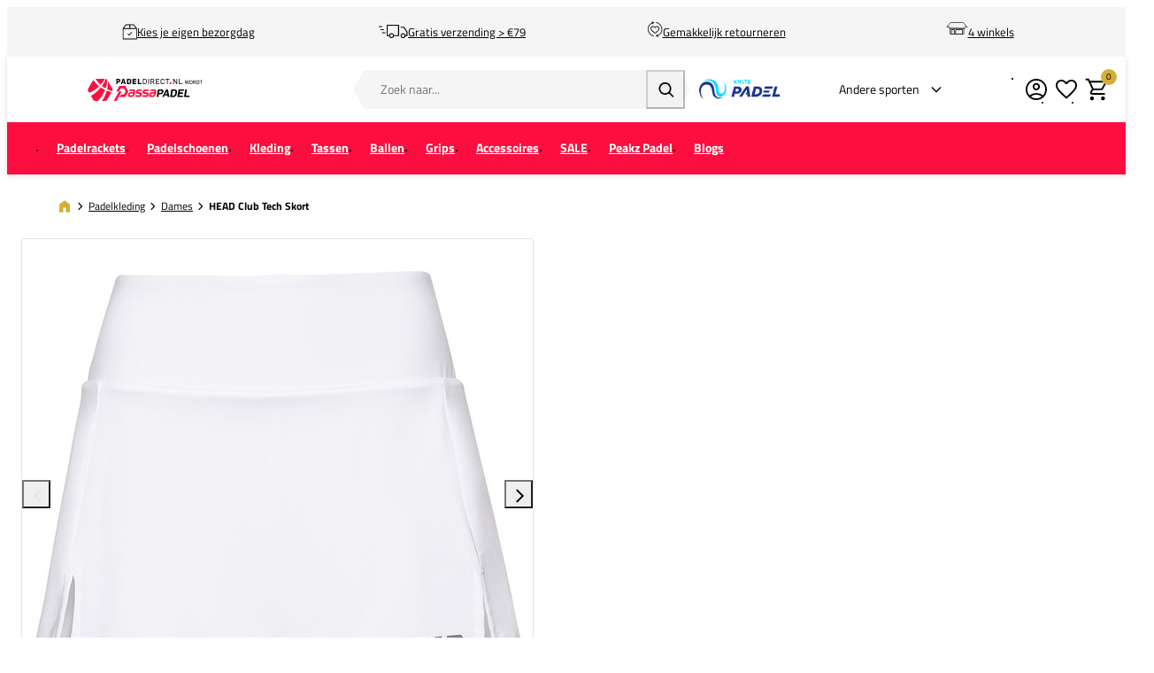

--- FILE ---
content_type: text/html; charset=UTF-8
request_url: https://www.padeldirect.nl/head-club-tech-skort-814399-wh
body_size: 23061
content:
<!DOCTYPE html>
<html lang="nl-NL">
<head>
    <script data-required="true">
    window.dataLayer = window.dataLayer || [];
</script>

<link rel="preconnect" href="https://cdn.sportshop.com"/>

<link rel="preload" href="https://cdn.sportshop.com/catalog/product/559/559/1/3/137184_1.jpg" as="image" imagesrcset="https://cdn.sportshop.com/catalog/product/559/559/1/3/137184_1.jpg 1x, https://cdn.sportshop.com/catalog/product/1118/1118/1/3/137184_1.jpg 2x" fetchpriority="high" />

    <title>HEAD Club Tech Skort - PadelDirect.nl</title>
    <meta data-required="true" name="description" content="Stijlvol en sportief, dat is de Head Club Tech Skort. Dit rokje heeft een brede  elastische tailleband voor een sportief effect en een fijn draagcomfort. De  geïntegreerde leggingshort en korte splitjes in het rokje zorgen ervoor dat je  vrij kunt bewegen. Het rokje beweegt zo soepel met je mee en is ideaal om te  dragen in alle weersomstandigheden.
Kenmerken
- 92% polyester
- 8% elastaan
- Geïntegreerd leggingshort
- UPF 50+ zonbescherming
"/>
    <meta data-required="true" name="keywords" content=""/>
    <meta data-required="true" name="robots" content="INDEX,FOLLOW"/>
            <link data-required="true" rel="canonical" href="https://www.padeldirect.nl/head-club-tech-skort-814399-wh"/>
    

<meta data-required="true" http-equiv="Content-Type" content="text/html; charset=utf-8"/>

    <meta data-required="true" property="og:title" content="HEAD Club Tech Skort"/>
            <meta data-required="true" property="og:image" content="https://cdn.sportshop.com/catalog/product/500/500/1/3/137184_1.jpg"/>
        <meta data-required="true" property="og:url" content="https://www.padeldirect.nl/head-club-tech-skort-814399-wh"/>
    <meta data-required="true" property="og:type" content="website"/>
    <meta data-required="true" property="og:description" content="Stijlvol en sportief, dat is de Head Club Tech Skort. Dit rokje heeft een brede elastische tailleband voor een sportief effect en een fijn draagcomfort. De geïntegreerde leggingshort en korte splitjes in het rokje zorgen ervoor dat je vrij kunt bewegen. Het rokje beweegt zo soepel met je mee en is ideaal om te dragen in alle weersomstandigheden. Kenmerken - 92% polyester - 8% elastaan - Geïntegreerd leggingshort - UPF 50+ zonbescherming"/>
    <meta data-required="true" property="og:site_name" content="PadelDirect"/>
            <meta data-required="true" property="og:image:alt" content="HEAD Club Tech Skort"/>
            
<base href="https://www.padeldirect.nl/"/>

<meta data-required="true" name="csrf-token" content="OWvG7as7Ndukf2IJYytCdgcMA66OsSgPB0GrgBNn"/>
<meta data-required="true" http-equiv="X-UA-Compatible" content="IE=edge"/>
<meta data-required="true" name="viewport" content="width=device-width, initial-scale=1.0, maximum-scale=1.0, user-scalable=0"/>

<link rel="icon" type="image/png" href="https://www.padeldirect.nl/favicon-96x96.png" sizes="96x96" />
<link rel="icon" type="image/svg+xml" href="https://www.padeldirect.nl/favicon.svg" />
<link rel="shortcut icon" href="https://www.padeldirect.nl/favicon.ico" />
<link rel="apple-touch-icon" sizes="180x180" href="https://www.padeldirect.nl/apple-touch-icon.png" />
<meta name="apple-mobile-web-app-title" content="Passasports" />
<link rel="manifest" href="https://www.padeldirect.nl/site.webmanifest" />

<link rel="preload" as="style" href="https://www.padeldirect.nl/build/default/assets/app-DfvcIfnp.css" /><link rel="preload" as="style" href="https://www.padeldirect.nl/build/default/assets/tailwind-BUw7kvoe.css" /><link rel="stylesheet" href="https://www.padeldirect.nl/build/default/assets/app-DfvcIfnp.css" data-navigate-track="reload" /><link rel="stylesheet" href="https://www.padeldirect.nl/build/default/assets/tailwind-BUw7kvoe.css" data-navigate-track="reload" />
<script>
     window.addEventListener('load', () => window.setTimeout(() => {
        const makeLink = (asset) => {
            const link = document.createElement('link')

            Object.keys(asset).forEach((attribute) => {
                link.setAttribute(attribute, asset[attribute])
            })

            return link
        }

        const loadNext = (assets, count) => window.setTimeout(() => {
            if (count > assets.length) {
                count = assets.length

                if (count === 0) {
                    return
                }
            }

            const fragment = new DocumentFragment

            while (count > 0) {
                const link = makeLink(assets.shift())
                fragment.append(link)
                count--

                if (assets.length) {
                    link.onload = () => loadNext(assets, 1)
                    link.onerror = () => loadNext(assets, 1)
                }
            }

            document.head.append(fragment)
        })

        loadNext([], 3)
    }))
</script>


    <link rel="alternate" hreflang="nl-NL" href="https://www.padeldirect.nl/head-club-tech-skort-814399-wh" />
                                <link rel="alternate" hreflang="nl-BE" href="https://www.padeldirect.be/head-club-tech-skort-814399-wh" />
            
<script type="application/ld+json">{"@context":"https://schema.org","@type":"Product","name":"HEAD Club Tech Skort","inProductGroupWithID":"137184","sku":"137184","image":"https://cdn.sportshop.com/catalog/product/406/406/1/3/137184_1.jpg","brand":{"@type":"Brand","name":"HEAD"},"description":"Stijlvol en sportief, dat is de Head Club Tech Skort. Dit rokje heeft een brede  elastische tailleband voor een sportief effect en een fijn draagcomfort. De  geïntegreerde leggingshort en korte splitjes in het rokje zorgen ervoor dat je  vrij kunt bewegen. Het rokje beweegt zo soepel met je mee en is ideaal om te  dragen in alle weersomstandigheden.\nKenmerken\n- 92% polyester\n- 8% elastaan\n- Geïntegreerd leggingshort\n- UPF 50+ zonbescherming\n","url":"https://www.padeldirect.nl/head-club-tech-skort-814399-wh","offers":[{"@type":"Offer","url":"https://www.padeldirect.nl/head-club-tech-skort-814399-wh?size=5593","sku":"137184-1-XS","mpn":"814399-WH","gtin":"726424764013","price":42.95,"priceValidUntil":"2026-02-17 19:11:25","priceCurrency":"EUR","hasMerchantReturnPolicy":{"@type":"MerchantReturnPolicy","returnPolicyCategory":"https://schema.org/MerchantReturnFiniteReturnWindow"},"itemCondition":"https://schema.org/NewCondition","availability":"https://schema.org/InStock","size":"XS"},{"@type":"Offer","url":"https://www.padeldirect.nl/head-club-tech-skort-814399-wh?size=5594","sku":"137184-1-S","mpn":"814399-WH","gtin":"726424763993","price":42.95,"priceValidUntil":"2026-02-17 19:11:25","priceCurrency":"EUR","hasMerchantReturnPolicy":{"@type":"MerchantReturnPolicy","returnPolicyCategory":"https://schema.org/MerchantReturnFiniteReturnWindow"},"itemCondition":"https://schema.org/NewCondition","availability":"https://schema.org/InStock","size":"S"},{"@type":"Offer","url":"https://www.padeldirect.nl/head-club-tech-skort-814399-wh?size=5595","sku":"137184-1-M","mpn":"814399-WH","gtin":"726424763986","price":42.95,"priceValidUntil":"2026-02-17 19:11:25","priceCurrency":"EUR","hasMerchantReturnPolicy":{"@type":"MerchantReturnPolicy","returnPolicyCategory":"https://schema.org/MerchantReturnFiniteReturnWindow"},"itemCondition":"https://schema.org/NewCondition","availability":"https://schema.org/InStock","size":"M"},{"@type":"Offer","url":"https://www.padeldirect.nl/head-club-tech-skort-814399-wh?size=5596","sku":"137184-1-L","mpn":"814399-WH","gtin":"726424763979","price":42.95,"priceValidUntil":"2026-02-17 19:11:25","priceCurrency":"EUR","hasMerchantReturnPolicy":{"@type":"MerchantReturnPolicy","returnPolicyCategory":"https://schema.org/MerchantReturnFiniteReturnWindow"},"itemCondition":"https://schema.org/NewCondition","availability":"https://schema.org/InStock","size":"L"},{"@type":"Offer","url":"https://www.padeldirect.nl/head-club-tech-skort-814399-wh?size=5597","sku":"137184-1-XL","mpn":"814399-WH","gtin":"726424764006","price":42.95,"priceValidUntil":"2026-02-17 19:11:25","priceCurrency":"EUR","hasMerchantReturnPolicy":{"@type":"MerchantReturnPolicy","returnPolicyCategory":"https://schema.org/MerchantReturnFiniteReturnWindow"},"itemCondition":"https://schema.org/NewCondition","availability":"https://schema.org/InStock","size":"XL"},{"@type":"Offer","url":"https://www.padeldirect.nl/head-club-tech-skort-814399-wh?size=10184","sku":"137184-1-XXL","mpn":"814399-WH","gtin":"726424764020","price":42.95,"priceValidUntil":"2026-02-17 19:11:25","priceCurrency":"EUR","hasMerchantReturnPolicy":{"@type":"MerchantReturnPolicy","returnPolicyCategory":"https://schema.org/MerchantReturnFiniteReturnWindow"},"itemCondition":"https://schema.org/NewCondition","availability":"https://schema.org/InStock","size":"2XL"}]}</script>
    <link rel="apple-touch-icon" href="https://d2dglb1590sxlb.cloudfront.net/resources/669e02f5c9e77c0001af1ff7/66ea794d46e0fb0007c0d96e">
<link rel="android-touch-icon" href="https://d2dglb1590sxlb.cloudfront.net/resources/669e02f5c9e77c0001af1ff7/66ea794d46e0fb0007c0d96e">

    <link rel="stylesheet" type="text/css" href="/vendor/smart-app-banner.min.css"/>

<script>
    window.Config = {
        store_context_id: '',
        base_url: 'https://www.padeldirect.nl/',
        absolute_base_url: 'https://www.padeldirect.nl',
        solar_origin_url: 'https://www.padeldirect.nl',
        solar_base_url: 'https://www.padeldirect.nl',
        solar_api_base_url: 'https://www.padeldirect.nl/api',
        mage_api_base_url: 'https://magento.sportshop.com',
        solar_checkout_url: 'checkout',
        solar_cdn_base_url: 'https://cdn.sportshop.com',
        active_store_id: 14,
        active_store_code: 'padeldirect_nl',
        active_website_code: 'padeldirect',
        active_theme_code: 'default',
        default_country_code: 'NL',
        display_currency_code: 'EUR',
        design_head_title_suffix: ' - PadelDirect.nl',
        default_delivery_promise: '',
        default_method_code: 'bestway',
        default_carrier_code: 'tablerate',
        tweakwise: {
            default_slider_configuration: '{&quot;desktop-enable-pagination&quot;:&quot;false&quot;,&quot;tablet-enable-pagination&quot;:&quot;false&quot;,&quot;mobile-enable-pagination&quot;:&quot;false&quot;,&quot;desktop-slides-to-show&quot;:4,&quot;tablet-slides-to-show&quot;:3,&quot;mobile-slides-to-show&quot;:2,&quot;desktop-slide-gap&quot;:&quot;20px&quot;,&quot;tablet-slide-gap&quot;:&quot;20px&quot;,&quot;mobile-slide-gap&quot;:&quot;20px&quot;,&quot;loop&quot;:&quot;true&quot;}',
        },
        sentry: {
            enabled: true,
            environment: 'production',
            dsn: 'https://0a04ebaceadbb4bfc02b54b1facabbf5@o4510358008430592.ingest.de.sentry.io/4510384999825488',
            sample_rate: 0.5,
        }
    };
</script>
    <!-- Google Tag Manager -->
    <script>(function(w,d,s,l,i){w[l]=w[l]||[];w[l].push({'gtm.start':
                new Date().getTime(),event:'gtm.js'});var f=d.getElementsByTagName(s)[0],
            j=d.createElement(s),dl=l!='dataLayer'?'&l='+l:'';j.async=true;j.src=
            'https://www.googletagmanager.com/gtm.js?id='+i+dl;f.parentNode.insertBefore(j,f);
        })(window,document,'script','dataLayer','GTM-PWH4623M');</script>
    <!-- End Google Tag Manager -->
</head>
<body class="">
<!-- Google Tag Manager (noscript) -->
    <noscript><iframe src="https://www.googletagmanager.com/ns.html?id=GTM-PWH4623M"
                      height="0" width="0" style="display:none;visibility:hidden"></iframe></noscript>
    <!-- End Google Tag Manager (noscript) -->

<div class="off-canvas position-left" id="offCanvas" data-off-canvas>
    <div class="modal__header">
        <span class="--title">Menu</span>
        <button class="close-button" aria-label="Close menu" type="button" data-close>
            <span aria-hidden="true"></span>
        </button>
    </div>
    <div class="modal__content">
        <div class="vertical menu drilldown" data-drilldown data-back-button="<li class='js-drilldown-back' tabindex='0'><button>Terug</button></li>">
            <ul class="vertical menu drilldown" data-drilldown>
    <li class="mobile__menu--top">
                    <ul><li><a href="/customer/account/login">Account</a></li><li><a href="/klantenservice">Support</a></li><li><a href="/winkels">Winkels</a></li></ul><img alt="KNLTB Padel" src="https://magento.sportshop.com/media/wysiwyg/padeldirect/knltb-padel.jpg">
            </li>
            <li class="">
            <a href="https://www.padeldirect.nl/padelrackets"  class="has-image" >
                                    <picture>
                        <img
                            srcset="https://cdn.sportshop.com/storage/gallery/navigation_item/1758789637rackets.jpg 1x, https://cdn.sportshop.com/storage/gallery/navigation_item/1758789637rackets.jpg 2x"
                            src="https://cdn.sportshop.com/storage/gallery/navigation_item/1758789637rackets.jpg"
                            width="82"
                            height="54"
                            alt=""
                            loading="lazy"
                        />
                    </picture>
                                <span>Padelrackets</span>
            </a>
                            <ul class="menu vertical nested"><li><a href="padelrackets">Shop alle rackets</a></li>
<li class ="is-drilldown-submenu-parent"><a href="padelrackets">Shop per doelgroep</a>
			<ul class="menu vertical nested third">
				<li><a href="padelrackets/senior-c">Senior</a></li>
				<li><a href="padelrackets/junior-c">Junior</a></li>						
				<li><a href="padelrackets/dames-c">Speciaal voor dames</a></li>	
                <li><a href="sale/tweede-kans-rackets">Tweedekans rackets</a></li>	
</ul>
		</li>

<li class ="is-drilldown-submenu-parent"><a href="padelrackets">Shop per merk</a>
			<ul class="menu vertical nested third">
				<li><a href="padelrackets">Bekijk alle merken</a></li>	
				<li><a href="padelrackets/adidas">adidas</a></li>
				<li><a href="padelrackets/babolat">Babolat</a></li>
				<li><a href="padelrackets/bullpadel">Bullpadel</a></li>					 
                <li><a href="padelrackets/dunlop">Dunlop</a></li>
                <li><a href="padelrackets/head">HEAD</a></li>
				<li><a href="padelrackets/nox">Nox</a></li>		
                <li><a href="padelrackets/osaka">Osaka</a></li>
				<li><a href="padelrackets/oxdog">Oxdog</a></li>						 
				<li><a href="padelrackets/siux">Siux</a></li> 
				<li><a href="padelrackets/tecnifibre">Tecnifibre</a></li>
				<li><a href="padelrackets/wilson">Wilson</a></li>
</ul>
		</li>
 
<li class ="is-drilldown-submenu-parent"><a href="padelrackets">Spelersniveau</a>
			<ul class="menu vertical nested third">
			<li><a href="padelrackets/beginnend">Beginnend</a></li>
			<li><a href="padelrackets/gemiddeld">Gemiddeld</a></li>
			<li><a href="padelrackets/gevorderd">Gevorderd</a></li>
</ul>
		</li>

<li class ="is-drilldown-submenu-parent"><a href="padelrackets">Vorm racket</a>
			<ul class="menu vertical nested third">
			<li><a href="padelrackets/rond">Rond</a></li>
			<li><a href="padelrackets/druppel">Druppel</a></li>
			<li><a href="padelrackets/diamant">Diamant</a></li>
			<li><a href="padelrackets/hybride">Hybride</a></li>  
</ul>
		</li>
<li><a href="padelrackets?guidedSelling=true">Keuzehulp racket</a></li>
<li><a href="padelrackets/padel-sets" class="title">Padel sets</a></li>
<li><a href="padelrackets/populair" class="title">Populaire rackets</a></li>
<li><a href="padelrackets/padel-racket-advies" class="title">Padelracket advies</a></li>
<li><a href="padelracket-profs" class="title">Rackets van de profs</a></li>
</ul>
                    </li>
            <li class="">
            <a href="https://www.padeldirect.nl/padelschoenen"  class="has-image" >
                                    <picture>
                        <img
                            srcset="https://cdn.sportshop.com/storage/gallery/navigation_item/1758789648schoenen.jpg 1x, https://cdn.sportshop.com/storage/gallery/navigation_item/1758789648schoenen.jpg 2x"
                            src="https://cdn.sportshop.com/storage/gallery/navigation_item/1758789648schoenen.jpg"
                            width="82"
                            height="54"
                            alt=""
                            loading="lazy"
                        />
                    </picture>
                                <span>Padelschoenen</span>
            </a>
                            <ul class="menu vertical nested"><li><a href="padelschoenen">Shop alle schoenen</a></li>
<li class ="is-drilldown-submenu-parent"><a href="padelschoenen">Shop per doelgroep</a>
			<ul class="menu vertical nested third">
<li><a href="padelschoenen/_gender-Heren?page=1">Heren</a></li>
<li><a href="padelschoenen/_gender-Dames?page=1">Dames</a></li>
<li><a href="padelschoenen/jongens-c">Jongens</a></li>
<li><a href="padelschoenen/meisjes-c">Meisjes</a></li>
</ul>
		</li>

<li class ="is-drilldown-submenu-parent"><a href="padelschoenen">Shop per merk</a>
			<ul class="menu vertical nested third">
				<li><a href="padelschoenen">Bekijk alle merken</a></li>
				<li><a href="padelschoenen/adidas">adidas</a></li>
				<li><a href="padelschoenen/asics">ASICS</a></li>
				<li><a href="padelschoenen/babolat">Babolat</a></li>
				<li><a href="padelschoenen/bullpadel">Bullpadel</a></li>
				<li><a href="padelschoenen/drop_shot">Drop Shot</a></li>
				<li><a href="padelschoenen/head">HEAD</a></li>
				<li><a href="padelschoenen/joma">Joma</a></li>	
				<li><a href="padelschoenen/mizuno">Mizuno</a></li>
				<li><a href="padelschoenen/munich">Munich</a></li>
				<li><a href="padelschoenen/nike">Nike</a></li>
				<li><a href="padelschoenen/nox">Nox</a></li>
				<li><a href="padelschoenen/wilson">Wilson</a></li>
			</ul>
</li>

<li><a href="padelschoenen/schoenadvies" class="title">Schoenadvies</a></li></ul>
                    </li>
            <li class="">
            <a href="https://www.padeldirect.nl/padelkleding"  class="has-image" >
                                    <picture>
                        <img
                            srcset="https://cdn.sportshop.com/storage/gallery/navigation_item/1758789662kleding.jpg 1x, https://cdn.sportshop.com/storage/gallery/navigation_item/1758789662kleding.jpg 2x"
                            src="https://cdn.sportshop.com/storage/gallery/navigation_item/1758789662kleding.jpg"
                            width="82"
                            height="54"
                            alt=""
                            loading="lazy"
                        />
                    </picture>
                                <span>Kleding</span>
            </a>
                            <ul class="menu vertical nested"><li><a href="padelkleding">Shop alle kleding</a></li>
<li class ="is-drilldown-submenu-parent"><a href="padelkleding">Shop per doelgroep</a>
<ul class="menu vertical nested third">
	<li><a href="padelkleding/_gender-Dames?page=1">Dames</a></li>
	<li><a href="padelkleding/_gender-Heren?page=1">Heren</a></li>
	<li><a href="padelkleding/meisjes-c">Meisjes</a></li>
	<li><a href="padelkleding/jongens-c">Jongens</a></li>
</ul>
		</li>

<li class ="is-drilldown-submenu-parent"><a href="padelkleding">Shop per kledingtype</a>
	<ul class="menu vertical nested third">
		<li><a href="padelkleding">Bekijk alle kleding</a></li>
		<li><a href="padelkleding/_Jacks">Jacks</a></li>
		<li><a href="padelkleding/jurkjes">Jurkjes</a></li>
		<li><a href="padelkleding/lange_broeken">Lange Broeken</a></li>
		<li><a href="padelkleding/_ois-kledingtyp-Leggings-en-Tights">Leggings</a></li>
		<li><a href="padelkleding/_Longsleeves">Longsleeves</a></li>
		<li><a href="padelkleding/outfits">Outfits</a></li>
		<li><a href="padelkleding/_ois-kraagtype-Polo?page=1">Polo's</a></li>
		<li><a href="padelkleding/rokjes">Rokjes</a></li>
		<li><a href="padelkleding/shirts">Shirts</a></li>
		<li><a href="padelkleding/shorts">Shorts</a></li>
		<li><a href="padelkleding/sport_bh_s">Sport BH's</a></li>
		<li><a href="padelkleding/_Tanktops">Tanktops</a></li>
		<li><a href="padelkleding/thermokleding">Thermokleding</a></li>
		<li><a href="padelkleding/trainingspakken">Trainingspakken</a></li>
		<li><a href="padelkleding/_Truien">Truien</a></li>
		<li><a href="padelkleding/_Vesten">Vesten</a></li>
	</ul>
</li>
 
<li class ="is-drilldown-submenu-parent"><a href="padelkleding">Shop per merk</a>
	<ul class="menu vertical nested third">
		<li><a href="padelkleding">Bekijk alle merken</a></li> 
		<li><a href="padelkleding/adidas">adidas</a></li>
		<li><a href="padelkleding/babolat">Babolat</a></li>
		<li><a href="padelkleding/_Bidi-Badu">Bidi Badu</a></li>
		<li><a href="padelkleding/_Björn-Borg">Björn Borg</a></li>
		<li><a href="padelkleding/bullpadel">Bullpadel</a></li>
        <li><a href="padelkleding/cuera">Cuera</a></li>
		<li><a href="padelkleding/_Drop-Shot">Drop Shot</a></li>
		<li><a href="padelkleding/head">HEAD</a></li>
		<li><a href="padelkleding/_JDH">JDH</a></li>
		<li><a href="padelkleding/nike">Nike</a></li>
		<li><a href="padelkleding/_Only-Play">Only Play</a></li>
		<li><a href="padelkleding/_Puma">Puma</a></li>	
		<li><a href="padelkleding/_RS-Sportswear">RS Sportswear</a></li>
		<li><a href="padelkleding/_Sjeng-Sports">Sjeng Sports</a></li>
		<li><a href="padelkleding/the_indian_maharadja">The Indian Maharadja</a></li>
		<li><a href="padelkleding/_Wilson">Wilson</a></li>
	</ul>
</li></ul>
                    </li>
            <li class="">
            <a href="https://www.padeldirect.nl/padeltassen"  class="has-image" >
                                    <picture>
                        <img
                            srcset="https://cdn.sportshop.com/storage/gallery/navigation_item/1758789676tassen.jpg 1x, https://cdn.sportshop.com/storage/gallery/navigation_item/1758789676tassen.jpg 2x"
                            src="https://cdn.sportshop.com/storage/gallery/navigation_item/1758789676tassen.jpg"
                            width="82"
                            height="54"
                            alt=""
                            loading="lazy"
                        />
                    </picture>
                                <span>Tassen</span>
            </a>
                            <ul class="menu vertical nested"><li><a href="padeltassen">Shop alle tassen</a></li>
<li class ="is-drilldown-submenu-parent"><a href="padeltassen">Type tas</a>
	<ul class="menu vertical nested third">
		<li><a href="padeltassen/backpack">Backpack</a></li>
		<li><a href="padeltassen/_Dufflebag">Dufflebag</a></li>
		<li><a href="padeltassen/racketbag">Racketbag</a></li>
	</ul>
</li>

<li class ="is-drilldown-submenu-parent"><a href="padeltassen">Shop per merk</a>
	<ul class="menu vertical nested third">
			<li><a href="padeltassen">Bekijk alle merken</a></li>
			<li><a href="padeltassen/adidas">adidas</a></li>
			<li><a href="padeltassen/babolat">Babolat</a></li>
			<li><a href="padeltassen/bullpadel">Bullpadel</a></li>
			<li><a href="padeltassen/dunlop">Dunlop</a></li>
			<li><a href="padeltassen/head">HEAD</a></li>
			<li><a href="padeltassen/nox">Nox</a></li>
			<li><a href="padeltassen/osaka">Osaka</a></li>
			<li><a href="padeltassen/_brand-Oxdog">Oxdog</a></li>
			<li><a href="padeltassen/rs_padel">RS Padel</a></li>
			<li><a href="padeltassen/siux">Siux</a></li>
			<li><a href="padeltassen/starvie">Starvie</a></li>
			<li><a href="padeltassen/_brand-The-Indian-Maharadja">The Indian Maharadja</a></li>
			<li><a href="padeltassen/wilson">Wilson</a></li>

	</ul>
</li>
</ul>
                    </li>
            <li class="">
            <a href="https://www.padeldirect.nl/padelballen"  class="has-image" >
                                    <picture>
                        <img
                            srcset="https://cdn.sportshop.com/storage/gallery/navigation_item/1758789740ballen.jpg 1x, https://cdn.sportshop.com/storage/gallery/navigation_item/1758789740ballen.jpg 2x"
                            src="https://cdn.sportshop.com/storage/gallery/navigation_item/1758789740ballen.jpg"
                            width="82"
                            height="54"
                            alt=""
                            loading="lazy"
                        />
                    </picture>
                                <span>Ballen</span>
            </a>
                            <ul class="menu vertical nested"><li><a href="padelballen">Shop alle padelballen</a></li>
<li class ="is-drilldown-submenu-parent"><a href="padelballen">Verpakking</a>
			<ul class="menu vertical nested third">
<li><a href="padelballen/_attr-ballen-verpak-Losse-Tinnen">Losse tinnen</a></li>
<li><a href="padelballen/dozen">Dozen</a></li>
<li><a href="padelballen/drukregelaar">Drukregelaar</a></li>
</ul>
		</li>

<li class ="is-drilldown-submenu-parent"><a href="padelballen">Shop per merk</a>
			<ul class="menu vertical nested third">
<li><a href="padelballen">Bekijk alle merken</a></li>
<li><a href="padelballen/adidas">adidas</a></li>
<li><a href="padelballen/babolat">Babolat</a></li>
<li><a href="padelballen/bullpadel">Bullpadel</a></li>
<li><a href="padelballen/_Drop-Shot">Drop Shot</a></li>
<li><a href="padelballen/dunlop">Dunlop</a></li>
<li><a href="padelballen/head">HEAD</a></li>
<li><a href="padelballen/_Nox">Nox</a></li>
<li><a href="padelballen/_Osaka">Osaka</a></li>
<li><a href="padelballen/_RENEWABALL">Renewaball</a></li>
<li><a href="padelballen/_brand-RS-Padel">RS Padel</a></li>
<li><a href="padelballen/siux">Siux</a></li>
<li><a href="padelballen/_Tecnifibre">Tecnifibre</a></li>
<li><a href="padelballen/tretorn">Tretorn</a></li>
<li><a href="padelballen/wilson">Wilson</a></li>
</ul>
		</li>

<li><a href="padelballen/advies" class="title">Padelbal advies</a></li></ul>
                    </li>
            <li class="">
            <a href="https://www.padeldirect.nl/grips-c"  class="has-image" >
                                    <picture>
                        <img
                            srcset="https://cdn.sportshop.com/storage/gallery/navigation_item/1758789751grips.jpg 1x, https://cdn.sportshop.com/storage/gallery/navigation_item/1758789751grips.jpg 2x"
                            src="https://cdn.sportshop.com/storage/gallery/navigation_item/1758789751grips.jpg"
                            width="82"
                            height="54"
                            alt=""
                            loading="lazy"
                        />
                    </picture>
                                <span>Grips</span>
            </a>
                            <ul class="menu vertical nested"><li><a href="grips-c">Shop alle grips</a></li>
<li class ="is-drilldown-submenu-parent"><a href="grips-c">Griptype</a>
			<ul class="menu vertical nested third">
<li><a href="grips-c/basisgrip">Basisgrips</a></li>
<li><a href="grips-c/overgrip">Overgrips</a></li>
<li><a href="padelaccessoires/padeluitrusting/_ois-accesstype-Gripspray">Gripspray</a></li>
</ul>
		</li>

<li class ="is-drilldown-submenu-parent"><a href="grips-c">Shop per merk</a>
<ul class="menu vertical nested third">
<li><a href="/grips-c">Bekijk alle merken</a></li>
<li><a href="/grips-c/_Babolat">Babolat</a></li>
<li><a href="/grips-c/_Bullpadel">Bullpadel</a></li>
<li><a href="/grips-c/_Drop-Shot">Drop Shot</a></li>
<li><a href="/grips-c/_Dunlop">Dunlop</a></li>
<li><a href="/grips-c/_brand-HEAD">HEAD</a></li>
<li><a href="/grips-c/_Hesacore">Hesacore</a></li>
<li><a href="/grips-c/_brand-Oxdog">Oxdog</a></li>
<li><a href="/grips-c/_Toalson">Toalson</a></li>
<li><a href="/grips-c/_brand-Wilson">Wilson</a></li>
<li><a href="/grips-c/_brand-X-Grip">X-Grip</a></li>
</ul>
		</li>
<li><a href="gripadvies">Gripadvies</a></li></ul>
                    </li>
            <li class="">
            <a href="https://www.padeldirect.nl/padelaccessoires"  class="has-image" >
                                    <picture>
                        <img
                            srcset="https://cdn.sportshop.com/storage/gallery/navigation_item/1758789789accessoires.jpg 1x, https://cdn.sportshop.com/storage/gallery/navigation_item/1758789789accessoires.jpg 2x"
                            src="https://cdn.sportshop.com/storage/gallery/navigation_item/1758789789accessoires.jpg"
                            width="82"
                            height="54"
                            alt=""
                            loading="lazy"
                        />
                    </picture>
                                <span>Accessoires</span>
            </a>
                            <ul class="menu vertical nested"><li><a href="padelaccessoires">Shop alle accessoires</a></li>

<li class ="is-drilldown-submenu-parent"><a href="padelaccessoires/kledingaccessoires/sokken">Sokken</a>
			<ul class="menu vertical nested third">
<li><a href="padelaccessoires/kledingaccessoires/sokken">Bekijk alle merken</a></li>	
<li><a href="padelaccessoires/kledingaccessoires/_ois-accesstype-Sokken_brand-adidas">adidas</a></li>
<li><a href="padelaccessoires/kledingaccessoires/_ois-accesstype-Sokken_brand-ASICS">ASICS</a></li>
<li><a href="padelaccessoires/kledingaccessoires/_ois-accesstype-Sokken_brand-Babolat">Babolat</a></li>
<li><a href="padelaccessoires/kledingaccessoires/_ois-accesstype-Sokken_brand-Nike">Nike</a></li>
</ul>
		</li>

<li class ="is-drilldown-submenu-parent"><a href="padelaccessoires/kledingaccessoires">Kledingaccessoires</a>
			<ul class="menu vertical nested third">
<li><a href="padelaccessoires/kledingaccessoires">Bekijk alle kledingaccessoires</a></li>
<li><a href="padelaccessoires/kledingaccessoires/caps">Caps</a></li>
<li><a href="padelaccessoires/kledingaccessoires/handschoenen">Handschoenen</a></li>
<li><a href="padelaccessoires/kledingaccessoires/_ois-accesstype-Hoofd-en-Zweetbanden">Hoofd- en zweetbanden</a></li>
<li><a href="padelaccessoires/kledingaccessoires/slippers">Slippers</a></li>
<li><a href="padelaccessoires/kledingaccessoires/sokken">Sokken</a></li>
<li><a href="padelaccessoires/kledingaccessoires/visors">Visors</a></li>
</ul>
		</li>

<li class ="is-drilldown-submenu-parent"><a href="padelaccessoires/padeluitrusting">Padeluitrusting</a>
			<ul class="menu vertical nested third">
<li><a href="padelaccessoires/padeluitrusting">Bekijk alle padeluitrusting</a></li>
<li><a href="padelaccessoires/padeluitrusting/bidons">Bidons</a></li>
<li><a href="padelaccessoires/padeluitrusting/_ois-accesstype-Drukregelaar">Drukregelaar</a></li>
<li><a href="padelaccessoires/padeluitrusting/_ois-accesstype-Gripspray">Gripspray</a></li>
<li><a href="padelaccessoires/padeluitrusting/handdoeken">Handdoeken</a></li>
<li><a href="padelaccessoires/protectietape">Racketprotectie</a></li>
<li><a href="padelaccessoires/padeluitrusting/_Racketaccessoires">Racketaccessoires</a></li>
</ul>
		</li>
 
<li><a href="padelaccessoires/verzorging-en-blessures" class="title">Verzorging en blessures</a></li>

<li><a href="padelaccessoires/schoenaccessoires-c" class="title">Schoenaccessoires</a></li>



<li><a href="padelaccessoires/sportvoeding" class="title">Sportvoeding</a></li>
<li><a href="padelaccessoires/trainingsmateriaal" class="title">Trainingsmateriaal</a></li>
<ul>
<li><a href="padelaccessoires/giftcards-c" class="title">Giftcards</a></li>
</ul></ul>
                    </li>
            <li class="">
            <a href="https://www.padeldirect.nl/sale"  class="has-image" >
                                    <picture>
                        <img
                            srcset="https://cdn.sportshop.com/storage/gallery/navigation_item/1758707830Running_menu_sale_NL_BE_DE.png 1x, https://cdn.sportshop.com/storage/gallery/navigation_item/1758707830Running_menu_sale_NL_BE_DE.png 2x"
                            src="https://cdn.sportshop.com/storage/gallery/navigation_item/1758707830Running_menu_sale_NL_BE_DE.png"
                            width="82"
                            height="54"
                            alt=""
                            loading="lazy"
                        />
                    </picture>
                                <span>SALE</span>
            </a>
                            <ul class="menu vertical nested"><li><a href="sale">Alle sale items</a></li>

<li class ="is-drilldown-submenu-parent"><a href="sale/padelrackets">Rackets</a>
			<ul class="menu vertical nested third">
				<li><a href="sale/padelrackets">Bekijk alle merken</a></li>
                <li><a href="sale/padelrackets/_brand-adidas">adidas</a></li>
				<li><a href="sale/padelrackets/_brand-Bullpadel">Bullpadel</a></li>
				<li><a href="sale/padelrackets/_brand-Drop-Shot">Drop Shot</a></li>
				<li><a href="sale/padelrackets/_Dunlop">Dunlop</a></li>
				<li><a href="sale/padelrackets/_brand-HEAD">HEAD</a></li>
				<li><a href="sale/padelrackets/_Nox">Nox</a></li>
				<li><a href="sale/padelrackets/_brand-Siux">Siux</a></li>
</ul>
		</li>

<li class ="is-drilldown-submenu-parent"><a href="sale/padelschoenen">Schoenen</a>
			<ul class="menu vertical nested third">
<li><a href="sale/padelschoenen">Bekijk alle padelschoenen</a></li>
<li><a href="sale/padelschoenen/_Heren">Heren</a></li>
<li><a href="sale/padelschoenen/_Dames">Dames</a></li>
<li><a href="sale/padelschoenen/_Jongens">Jongens</a></li>
<li><a href="sale/padelschoenen/_Meisjes">Meisjes</a></li>
</ul>
		</li>
 
<li class ="is-drilldown-submenu-parent"><a href="sale/padelkleding">Kleding</a>
			<ul class="menu vertical nested third">
<li><a href="sale/padelkleding">Bekijk alle padelkleding</a></li>	
<li><a href="sale/padelkleding/_Dames">Dames</a></li>
<li><a href="sale/padelkleding/_Heren">Heren</a></li>
<li><a href="sale/padelkleding/_Meisjes">Meisjes</a></li>
<li><a href="sale/padelkleding/_Jongens">Jongens</a></li>
</ul>
		</li>
 
<li><a href="sale/padeltassen" class="title">Tassen</a></li>
<li><a href="sale/accessoires" class="title">Accessoires</a></li>

<li><a href="sale/opisop-c">Op = Op</a></li>
<li><a href="sale/tweede-kans-rackets">Tweedekans rackets</a></li>	

</ul>
                    </li>
            <li class="">
            <a href="https://www.padeldirect.nl/clubshop/peakz-padel"  class="has-image" >
                                    <picture>
                        <img
                            srcset="https://cdn.sportshop.com/storage/gallery/navigation_item/1763986611Peakzmenumobile.jpg 1x, https://cdn.sportshop.com/storage/gallery/navigation_item/1763986611Peakzmenumobile.jpg 2x"
                            src="https://cdn.sportshop.com/storage/gallery/navigation_item/1763986611Peakzmenumobile.jpg"
                            width="82"
                            height="54"
                            alt=""
                            loading="lazy"
                        />
                    </picture>
                                <span>Peakz Padel</span>
            </a>
                    </li>
            <li class="">
            <a href="https://www.padeldirect.nl/blog" >
                                <span>Blogs</span>
            </a>
                    </li>
    </ul>
<div class="customer__service-menu">
    <ul><li>Customer service</li><li><a href="klantenservice">Customer service</a></li><li><a href="faq-bestelproces">Bestellen en betalen</a></li><li><a href="faq-mijn-bestelling">Mijn bestelling en account</a></li><li><a href="faq-verzenden-bezorgen">Verzenden en bezorgen</a></li><li><a href="faq-ruilen-en-retourneren">Retourneren</a></li><li><a href="faq-garantie-klachten">Garantie en klachten</a></li><li><a href="faq-waardebon">Giftcards</a></li><li><a href="bedrukken-en-borduren">Bedrukken</a></li></ul></div>
        </div>
    </div>
</div>
<main id="solar-app" class="off-canvas-content" data-off-canvas-content>
                <header>
        <div class="top__usp">
        <div class="grid-container">
            <ul><li><a href="/faq-verzenden-bezorgen"><img src="https://magento.sportshop.com/media/logo/usp-order.svg" alt="Order">Kies je eigen bezorgdag</a></li><li><a href="/faq-bestelproces"><img src="https://magento.sportshop.com/media/logo/usp-shipping.svg" alt="shipping">Gratis verzending > €79</a></li><li><a href="/retour"><img src="https://magento.sportshop.com/media/logo/usp-hartje.svg" alt="Order" width="18" height="18">Gemakkelijk retourneren</a></li><li><a href="/winkels"><img src="https://magento.sportshop.com/media/logo/usp-winkels.svg" alt="shipping" width="25" height="16">4 winkels</a></li></ul>        </div>
    </div>
    <div class="sticky is-at-top" data-sticky data-top-anchor="30">
                <div class="grid-container">
            <button data-toggle="offCanvas" class="menu__toggle show-for-small-only" aria-label="Open menu"></button>
            <a
    href="https://www.padeldirect.nl"
    class="_logo"
    aria-label="Ga naar de PadelDirect.nl homepage"
>
    <img
        src="/static_solar/assets/images/logos/padeldirect_nl.svg"
        alt="PadelDirect.nl"
         width="280"         height="25"
    />
</a>
            <div class="header__logos hide-for-small-only">
            <div data-content-type="html" data-appearance="default" data-element="main" data-decoded="true"><img src="https://magento.sportshop.com/media/wysiwyg/padeldirect/knltb-padel.jpg" alt="" /></div>    </div>
            <div class="header__nav">
                <div class="store__selector hide-for-small-only">
    <span>Andere sporten</span>    <div>        <ul>            <li>                <a href="https://www.passasports.nl/running?utm_medium=referral&utm_campaign=store-selector" target="_blank">                    <img src="https://magento.sportshop.com/media/other-sports/runningdirect.jpg" alt="runningdirect"  width="80" height="54"/>                    <strong><span style="color: #df2d4c;">Passa</span><span>Running</span></strong>                </a>            </li>            <li>                <a href="https://www.passasports.nl/voetbal?utm_medium=referral&utm_campaign=store-selector" target="_blank">                    <img src="https://magento.sportshop.com/media/other-sports/voetbaldirect.jpg" alt="voetbaldirect"  width="80" height="54"/>                    <strong><span style="color: #df2d4c;">Passa</span><span>Voetbal</span></strong>                </a>            </li>            <li>                <a href="https://www.passasports.nl/tennis?utm_medium=referral&utm_campaign=store-selector" target="_blank">                    <img src="https://magento.sportshop.com/media/other-sports/tennisdirect.jpg" alt="tennisdirect"  width="80" height="54"/>                    <strong><span style="color: #df2d4c;">Passa</span><span>Tennis</span></strong>                </a>            </li>            <li>                <a href="https://www.passasports.nl/hockey?utm_medium=referral&utm_campaign=store-selector" target="_blank">                    <img src="https://magento.sportshop.com/media/other-sports/hockeydirect.jpg" alt="hockeydirect"  width="80" height="54"/>                    <strong><span style="color: #df2d4c;">Passa</span><span>Hockey</span></strong>                </a>            </li>                <li>                <a href="https://www.passasports.nl/handbal/?utm_medium=referral&utm_campaign=store-selector" target="_blank">                    <img src="https://magento.sportshop.com/media/other-sports/Passahandbal.jpg" alt="handbalshop"  width="80" height="54"/>                       <strong><span style="color: #df2d4c;">Passa</span><span>Handbal</span></strong>                </a>            </li>  <li>                <a href="https://www.passasports.nl/volleybal/?utm_medium=referral&utm_campaign=store-selector" target="_blank">                    <img src="https://magento.sportshop.com/media/other-sports/Passavolleyball.jpg" alt="volleybalshop"  width="80" height="54"/>                       <strong><span style="color: #df2d4c;">Passa</span><span>Volleybal</span></strong>                </a>            </li>  <li>                <a href="https://www.passasports.nl/basketbal?utm_medium=referral&utm_campaign=store-selector" target="_blank">                    <img src="https://magento.sportshop.com/media/other-sports/Passabasketball.jpg" alt="Basketbal"  width="80" height="54"/>                       <strong><span style="color: #df2d4c;">Passa</span><span>Basketbal</span></strong>                </a>            </li><li>                <a href="https://www.passasports.nl/korfbal/?utm_medium=referral&utm_campaign=store-selector" target="_blank">                    <img src="https://magento.sportshop.com/media/other-sports/Passakorfbal.jpg" alt="Korfbalshop"  width="80" height="54"/>                       <strong><span style="color: #df2d4c;">Passa</span><span>Korfbal</span></strong>                </a>            </li>            <li>                    <span>                        Powered by                        <svg width="103" height="19" viewBox="0 0 103 19" fill="none" xmlns="http://www.w3.org/2000/svg">                            <path d="M58.0363 14.1614C56.2031 14.1614 54.8252 13.3208 54.4238 11.8174L55.682 11.4485C55.9895 12.4043 56.7923 13.066 58.0633 13.066C59.0797 13.066 60.15 12.5954 60.15 11.5368C60.15 10.6582 59.4412 10.2882 58.5316 10.059C58.2241 9.98182 56.9132 9.613 56.6186 9.51129C55.6962 9.18046 54.9333 8.51755 54.9333 7.35717C54.9333 5.70053 56.3111 4.77051 58.0633 4.77051C59.5878 4.77051 60.819 5.28024 61.3272 6.59257L60.1899 7.05206C59.7615 6.19801 59.0668 5.84144 58.0492 5.84144C57.1396 5.84144 56.2571 6.32545 56.2571 7.22974C56.2571 7.94288 56.8463 8.30067 57.6079 8.50408C57.9154 8.59353 59.2675 8.96357 59.6007 9.07753C60.617 9.40837 61.4867 10.059 61.4867 11.4093C61.4867 13.1554 59.948 14.1614 58.035 14.1614" fill="black"/>                            <path d="M66.2777 5.99281H64.4444V9.39554H66.3034C67.6414 9.39554 68.4043 8.82208 68.4043 7.66293C68.4043 6.50377 67.5745 5.99403 66.2777 5.99403M66.5324 10.4665H64.4457V14.0089H63.1348V4.9231H66.5594C68.4454 4.9231 69.7306 5.93031 69.7306 7.66293C69.7306 9.2436 68.6333 10.4665 66.5324 10.4665Z" fill="black"/>                            <path d="M74.7064 5.87923C73.4354 5.87923 72.4319 6.6181 72.4319 8.00762V11.0146C72.4319 12.3012 73.3813 13.0535 74.7604 13.0535C76.0444 13.0535 77.062 12.3526 77.062 10.9901V7.90592C77.062 6.63158 76.1254 5.87923 74.7077 5.87923M74.7347 14.1612C72.7278 14.1612 71.0952 13.1038 71.0952 11.0905V8.07134C71.0952 5.99441 72.7406 4.75806 74.7347 4.75806C76.7288 4.75806 78.3999 5.93069 78.3999 7.93043V10.8994C78.3999 12.9763 76.6876 14.1612 74.7347 14.1612Z" fill="black"/>                            <path d="M83.5294 5.99281H81.6962V9.39554H83.5552C84.8931 9.39554 85.656 8.82208 85.656 7.66293C85.656 6.44005 84.6526 5.99403 83.5294 5.99403M85.8567 14.0089L83.3957 10.4665H81.6962V14.0089H80.3711V4.9231H83.8099C84.6667 4.9231 85.3884 5.10077 85.9506 5.52228C86.6055 5.99403 86.9811 6.75863 86.9811 7.66293C86.9811 8.97525 86.2054 10.0205 84.7735 10.3513L87.3555 14.0089H85.8567Z" fill="black"/>                            <path d="M92.1542 6.01854V14.0089H90.8162V6.01854H88.0605V4.9231H94.897V6.01854H92.1542Z" fill="black"/>                            <path d="M99.2258 14.1614C97.3925 14.1614 96.0147 13.3208 95.6133 11.8174L96.8715 11.4485C97.1789 12.4043 97.9817 13.066 99.2528 13.066C100.269 13.066 101.339 12.5954 101.339 11.5368C101.339 10.6582 100.631 10.2882 99.7211 10.059C99.4136 9.98182 98.1027 9.613 97.808 9.51129C96.8856 9.18046 96.1227 8.51755 96.1227 7.35717C96.1227 5.70053 97.5006 4.77051 99.2528 4.77051C100.777 4.77051 102.008 5.28024 102.517 6.59257L101.379 7.05206C100.951 6.19801 100.255 5.84144 99.2386 5.84144C98.3291 5.84144 97.4465 6.32545 97.4465 7.22974C97.4465 7.94288 98.0358 8.30067 98.7974 8.50408C99.1048 8.59353 100.457 8.96357 100.79 9.07753C101.806 9.40837 102.676 10.059 102.676 11.4093C102.676 13.1554 101.137 14.1614 99.2245 14.1614" fill="black"/>                            <path d="M25.6007 5.29519C25.3177 5.0293 25.0025 4.89941 24.6397 4.89941H20.6747C20.3017 4.89941 19.9685 5.03665 19.7124 5.29765L18.7115 6.30976L19.3239 6.92855H24.2486C24.3245 6.92855 24.3992 6.96164 24.457 7.02045L24.4763 7.04006C24.5432 7.10623 24.5664 7.16382 24.5664 7.25081V8.2323H20.5448C20.1717 8.2323 19.8385 8.36954 19.5812 8.63053L18.8929 9.32652C18.6266 9.59609 18.48 9.95388 18.48 10.335V11.7698C18.48 12.1533 18.6279 12.5148 18.8955 12.7844L19.7112 13.6103C19.9762 13.8786 20.2914 14.0085 20.6735 14.0085H23.9682C24.3413 14.0085 24.6745 13.8713 24.9305 13.6103L25.4541 13.0809L26.6904 11.6938C26.7817 11.5909 26.8319 11.4598 26.8319 11.3213V7.13931C26.8319 6.75578 26.684 6.39554 26.4164 6.12351L25.5982 5.29642H25.6007V5.29519ZM24.5677 10.1291V10.9966C24.5677 11.0836 24.5432 11.1412 24.4776 11.2074L23.8074 11.885C23.7495 11.9438 23.6749 11.9769 23.599 11.9769H21.0671C20.9899 11.9769 20.9153 11.945 20.8574 11.885L20.8381 11.8666C20.7725 11.8005 20.7481 11.7429 20.7481 11.6546V10.4501C20.7481 10.3619 20.7725 10.3043 20.8381 10.2394L20.8574 10.2198C20.9153 10.161 20.9899 10.1279 21.0671 10.1279H24.5677V10.1291Z" fill="#FC0F40"/>                            <path d="M52.8216 6.12229L52.0034 5.29519C51.7204 5.02807 51.4052 4.89941 51.0424 4.89941H47.0774C46.7043 4.89941 46.3711 5.03665 46.1138 5.29765L45.1129 6.30976L45.7253 6.92978H50.65C50.7259 6.92978 50.8005 6.96286 50.8597 7.02168L50.8777 7.04006C50.9446 7.10623 50.9678 7.16382 50.9678 7.25081V8.23108H46.9462C46.5731 8.23108 46.2399 8.36831 45.9826 8.62931L45.2943 9.32529C45.028 9.59486 44.8813 9.95266 44.8813 10.3337V11.7686C44.8813 12.1521 45.028 12.5124 45.2969 12.7832L46.1125 13.609C46.3775 13.8774 46.6927 14.0073 47.0761 14.0073H50.3708C50.7439 14.0073 51.0771 13.87 51.3331 13.609L51.8567 13.0797L53.0931 11.6914C53.1844 11.5897 53.2346 11.4574 53.2346 11.3189V7.13686C53.2346 6.75333 53.0866 6.39309 52.819 6.12106M50.9678 10.1279V10.9954C50.9678 11.0824 50.9433 11.14 50.8777 11.2074L50.2074 11.885C50.1496 11.9438 50.0749 11.9769 49.9977 11.9769H47.4672C47.3913 11.9769 47.3167 11.945 47.2575 11.885L47.2395 11.8654C47.1726 11.7992 47.1494 11.7416 47.1494 11.6546V10.4501C47.1494 10.3619 47.1739 10.3043 47.2395 10.2382L47.2588 10.2198C47.3167 10.161 47.3913 10.1279 47.4672 10.1279H50.9678Z" fill="#FC0F40"/>                            <path d="M30.1068 7.03933L30.1261 7.01972C30.184 6.96091 30.2586 6.92782 30.3345 6.92782H35.1293L35.6117 6.44014L34.4809 5.29691C34.2159 5.02979 33.902 4.89868 33.5173 4.89868H29.9434C29.56 4.89868 29.2448 5.02857 28.9798 5.29569L28.1603 6.12401C27.8863 6.40093 27.7474 6.74157 27.7474 7.13613V8.68004C27.7474 9.34294 28.3044 9.97153 28.9644 10.0524L33.0233 10.5977C33.1712 10.6136 33.2935 10.7484 33.2935 10.9016V11.6539C33.2935 11.7409 33.269 11.7985 33.2021 11.8659L33.1854 11.883C33.1275 11.9419 33.0529 11.9749 32.977 11.9749H28.2002L27.7178 12.4626L28.8486 13.6071C29.1136 13.8742 29.4288 14.0041 29.8122 14.0041H33.3861C33.7695 14.0041 34.0834 13.8742 34.3484 13.6058L35.1679 12.7775C35.4419 12.5006 35.5808 12.16 35.5808 11.7654V10.1088C35.5808 9.44587 35.0238 8.81727 34.3638 8.7364L30.2856 8.19113C30.1377 8.1752 30.0167 8.04042 30.0167 7.88725V7.24763C30.0167 7.16063 30.0412 7.10304 30.1068 7.03688" fill="#FC0F40"/>                            <path d="M38.5661 7.03933L38.5854 7.01972C38.6446 6.96091 38.7179 6.92782 38.7951 6.92782H43.5899L44.0724 6.44014L42.9415 5.29691C42.6765 5.02979 42.3613 4.89868 41.9779 4.89868H38.404C38.0207 4.89868 37.7055 5.02857 37.4417 5.29569L36.6222 6.12523C36.3495 6.40216 36.2093 6.7428 36.2093 7.13735V8.68126C36.2093 9.34416 36.7676 9.97276 37.4263 10.0536L41.4852 10.5989C41.6344 10.6148 41.7554 10.7496 41.7554 10.9028V11.6551C41.7554 11.7434 41.7309 11.7997 41.664 11.8671L41.6473 11.8843C41.5894 11.9431 41.5148 11.9762 41.4376 11.9762H36.6621L36.1797 12.4638L37.3105 13.6083C37.5755 13.8754 37.8907 14.0053 38.2741 14.0053H41.8467C42.2301 14.0053 42.5453 13.8754 42.8103 13.6071L43.6298 12.7788C43.9025 12.5031 44.0428 12.1612 44.0428 11.7666V10.11C44.0428 9.44709 43.4857 8.81973 42.8257 8.73763L38.7475 8.19236C38.5983 8.17643 38.4774 8.04164 38.4774 7.88848V7.24886C38.4774 7.16186 38.5018 7.10427 38.5674 7.0381" fill="#FC0F40"/>                            <path d="M13.0067 3.69078L15.1114 7.37779L13.0067 11.0648H9.6309L6.24484 14.0068H14.0577C14.4463 14.0068 14.8052 13.7973 14.9995 13.4579L18.1565 7.92796C18.3508 7.58854 18.3508 7.16948 18.1565 6.82884L14.9995 1.30017C14.8052 0.959531 14.4463 0.75 14.0577 0.75H7.7449C7.35637 0.75 6.99744 0.959531 6.80318 1.30017L3.3335 7.37901H6.69254L8.79725 3.69201H13.0067V3.69078Z" fill="#FC0F40"/>                            <path d="M6.83904 7.37769L0.324219 18.7499H2.62319C3.2793 18.7499 3.88524 18.397 4.21459 17.8224L10.1929 7.37769H6.83904Z" fill="#FC0F40"/>                        </svg>                    </span>            </li>        </ul>    </div></div>
                <ul>
                    <li class="hide-for-small-only">
                                            </li>
                    <li>
                                                    <a href="https://www.padeldirect.nl/customer/account" class="_customer" aria-label="Mijn account"></a>
                                            </li>
                    <li>
                        <div class="wishlist-header--container">
                            <header-wishlist :items="[]"></header-wishlist>
                        </div>
                    </li>
                    <li>
                        <div class="cart-header--container">
                            <header-cart
                                    :initial-count="0"
                                    :is-cart="false"
                            ></header-cart>
                        </div>
                    </li>
                </ul>
            </div>
            <div class="search-form__holder">
                <search-form
                    :categories="[]"
                    :is-default="false"
                >
                    <div class="search__autocomplete">
                        <form role="search" aria-label="Zoeken">
                            <div class="hexagon__input--gray">
                                <label for="q" class="show-for-sr">Zoek naar...</label>
                                <input id="q" name="q" type="search" autocomplete="off" aria-label="Zoek naar..."/>
                            </div>
                        </form>
                    </div>
                </search-form>
            </div>
        </div>
                <div class="navigation__container hide-for-small-only">
            <div class="grid-container">
                <nav id="mainNavigation">
    <ul>
                    <li class=""
                data-dropdown="351">
                <a href="https://www.padeldirect.nl/padelrackets">Padelrackets</a>
                                    <div data-dropdown-content="351" class="_dropdown"></div>
                            </li>
                    <li class=""
                data-dropdown="352">
                <a href="https://www.padeldirect.nl/padelschoenen">Padelschoenen</a>
                                    <div data-dropdown-content="352" class="_dropdown"></div>
                            </li>
                    <li class=""
                data-dropdown="353">
                <a href="https://www.padeldirect.nl/padelkleding">Kleding</a>
                                    <div data-dropdown-content="353" class="_dropdown"></div>
                            </li>
                    <li class=""
                data-dropdown="354">
                <a href="https://www.padeldirect.nl/padeltassen">Tassen</a>
                                    <div data-dropdown-content="354" class="_dropdown"></div>
                            </li>
                    <li class=""
                data-dropdown="355">
                <a href="https://www.padeldirect.nl/padelballen">Ballen</a>
                                    <div data-dropdown-content="355" class="_dropdown"></div>
                            </li>
                    <li class=""
                data-dropdown="357">
                <a href="https://www.padeldirect.nl/grips-c">Grips</a>
                                    <div data-dropdown-content="357" class="_dropdown"></div>
                            </li>
                    <li class=""
                data-dropdown="356">
                <a href="https://www.padeldirect.nl/padelaccessoires">Accessoires</a>
                                    <div data-dropdown-content="356" class="_dropdown"></div>
                            </li>
                    <li class=""
                data-dropdown="358">
                <a href="https://www.padeldirect.nl/sale">SALE</a>
                                    <div data-dropdown-content="358" class="_dropdown"></div>
                            </li>
                    <li class=""
                >
                <a href="https://www.padeldirect.nl/clubshop/peakz-padel">Peakz Padel</a>
                            </li>
                    <li class=""
                >
                <a href="https://www.padeldirect.nl/blog">Blogs</a>
                            </li>
            </ul>
</nav>
            </div>
        </div>
    </div>
</header>
<div class="--backdrop"></div>
<div class="nav__overlay show-for-large"></div>
        <div class="catalog-product-page">
        <div class="grid-container">
            <div class="grid-x grid-padding-x">
                <div class="small-24 cell">
                    <div class="breadcrumbs" v-pre>
    <ol vocab="http://schema.org/" typeof="BreadcrumbList">
        <li>
            <a href="https://www.padeldirect.nl" title="Home">
                <span>Home</span>
            </a>
            <span class="_sep"></span>
        </li>
                    <li property="itemListElement" typeof="ListItem">
                                    <a href="/padelkleding" title="Padelkleding" property="item" typeof="WebPage">
                        <span property="name">Padelkleding</span>
                    </a>
                    <span class="_sep"></span>
                                <meta property="position" content="1">
            </li>
                    <li property="itemListElement" typeof="ListItem">
                                    <a href="/padelkleding/dames-c" title="Dames" property="item" typeof="WebPage">
                        <span property="name">Dames</span>
                    </a>
                    <span class="_sep"></span>
                                <meta property="position" content="2">
            </li>
                    <li property="itemListElement" typeof="ListItem">
                                    <span property="item" typeof="WebPage" class="_current">
                        <span property="name">HEAD Club Tech Skort</span>
                    </span>
                                <meta property="position" content="3">
            </li>
            </ol>
</div>
                                    </div>
            </div>
        </div>
            <div class="product__view">
        <div
    data-product-titel="HEAD Club Tech Skort"
    data-product-afbeelding="https://cdn.sportshop.com/catalog/product/406/406/1/3/137184_1.jpg"
            data-product-van-prijs="Adviesprijs:&nbsp;€ 44,95"
        data-product-voor-prijs="€ 42,95"
    data-product-omschrijving="Stijlvol en sportief, dat is de Head Club Tech Skort. Dit rokje heeft een brede  elastische tailleband voor een sportief effect en een fijn draagcomfort. De  geïntegreerde leggingshort en korte splitjes in het rokje zorgen ervoor dat je  vrij kunt bewegen. Het rokje beweegt zo soepel met je mee en is ideaal om te  dragen in alle weersomstandigheden.
Kenmerken
- 92% polyester
- 8% elastaan
- Geïntegreerd leggingshort
- UPF 50+ zonbescherming
"
    data-product-url="https://www.padeldirect.nl/head-club-tech-skort-814399-wh"
            data-product-url-key-nl="head-club-tech-skort-814399-wh"
            data-product-url-key-be="head-club-tech-skort-814399-wh"
                data-product-titel-nl="HEAD Club Tech Skort"
                    data-product-van-prijs-nl="Adviesprijs:&nbsp;€ 44,95"
            data-product-voor-prijs-nl="€ 42,95"
                    data-product-titel-be="HEAD Club Tech Skort"
                    data-product-van-prijs-be="Adviesprijs:&nbsp;€ 44,95"
            data-product-voor-prijs-be="€ 42,95"
            ></div>
        <div class="grid-container">
            <div class="grid-x grid-padding-x">
                <div class="small-24 cell show-for-small-only">
                    <div class="mobile__header">
                                                    <a href="https://www.padeldirect.nl/padelkleding">Alle Padelkleding</a>
                                            </div>
                </div>
                <div class="small-24 medium-12 large-11 cell">
                    <div class="catalog__media-container">
                        <div class="product__media sticker__wrapper">
    <catalog-product-toggle-wishlist
        class="show-for-small-only"
        :product-data="{&quot;id&quot;:&quot;product-14-7683339&quot;,&quot;doc_type&quot;:&quot;product&quot;,&quot;entity_id&quot;:7683339,&quot;store_id&quot;:14,&quot;product_id&quot;:7683339,&quot;sku&quot;:&quot;137184&quot;,&quot;attribute_set_id&quot;:52,&quot;product_type&quot;:&quot;configurable&quot;,&quot;color&quot;:&quot;White&quot;,&quot;url_key&quot;:&quot;head-club-tech-skort-814399-wh&quot;,&quot;url&quot;:&quot;https:\/\/www.padeldirect.nl\/head-club-tech-skort-814399-wh&quot;,&quot;name&quot;:&quot;HEAD Club Tech Skort&quot;,&quot;description&quot;:&quot;Stijlvol en sportief, dat is de Head Club Tech Skort. Dit rokje heeft een brede  elastische tailleband voor een sportief effect en een fijn draagcomfort. De  ge\u00efntegreerde leggingshort en korte splitjes in het rokje zorgen ervoor dat je  vrij kunt bewegen. Het rokje beweegt zo soepel met je mee en is ideaal om te  dragen in alle weersomstandigheden.\nKenmerken\n- 92% polyester\n- 8% elastaan\n- Ge\u00efntegreerd leggingshort\n- UPF 50+ zonbescherming\n&quot;,&quot;status&quot;:1,&quot;visibility&quot;:4,&quot;product_relation_code&quot;:&quot;HEAD_CLUB_TECH_SKORT&quot;,&quot;name_lower&quot;:&quot;head club tech skort&quot;,&quot;category_7404_position&quot;:995070,&quot;category_6627_position&quot;:995070,&quot;category_7460_position&quot;:995070,&quot;category_6767_position&quot;:995070,&quot;category_7899_position&quot;:995070,&quot;category_6629_position&quot;:995070,&quot;category_7466_position&quot;:995070,&quot;category_7029_position&quot;:995070,&quot;category_7900_position&quot;:995070,&quot;category_7127_position&quot;:995070,&quot;category_7467_position&quot;:995070,&quot;category_7410_position&quot;:995070,&quot;category_6437_position&quot;:956700,&quot;category_7420_position&quot;:956700,&quot;category_7095_position&quot;:80220,&quot;category_7421_position&quot;:80220,&quot;manufacturer&quot;:&quot;HEAD&quot;,&quot;show_onefid&quot;:&quot;0&quot;,&quot;saleable_percentage&quot;:&quot;83&quot;,&quot;is_cross_sell&quot;:0,&quot;review_score&quot;:0,&quot;review_count&quot;:0,&quot;review_rating_counts&quot;:{&quot;5&quot;:0,&quot;4&quot;:0,&quot;3&quot;:0,&quot;2&quot;:0,&quot;1&quot;:0},&quot;media_gallery&quot;:[{&quot;type&quot;:&quot;image&quot;,&quot;position&quot;:0,&quot;url&quot;:&quot;\/1\/3\/137184_1.jpg&quot;,&quot;label&quot;:null,&quot;dimensions&quot;:{&quot;75x75&quot;:&quot;https:\/\/cdn.sportshop.com\/catalog\/product\/75\/75\/1\/3\/137184_1.jpg&quot;,&quot;252x252&quot;:&quot;https:\/\/cdn.sportshop.com\/catalog\/product\/252\/252\/1\/3\/137184_1.jpg&quot;,&quot;279x279&quot;:&quot;https:\/\/cdn.sportshop.com\/catalog\/product\/279\/279\/1\/3\/137184_1.jpg&quot;,&quot;406x406&quot;:&quot;https:\/\/cdn.sportshop.com\/catalog\/product\/406\/406\/1\/3\/137184_1.jpg&quot;,&quot;558x558&quot;:&quot;https:\/\/cdn.sportshop.com\/catalog\/product\/558\/558\/1\/3\/137184_1.jpg&quot;,&quot;580x580&quot;:&quot;https:\/\/cdn.sportshop.com\/catalog\/product\/580\/580\/1\/3\/137184_1.jpg&quot;,&quot;500x500&quot;:&quot;https:\/\/cdn.sportshop.com\/catalog\/product\/500\/500\/1\/3\/137184_1.jpg&quot;,&quot;559x559&quot;:&quot;https:\/\/cdn.sportshop.com\/catalog\/product\/559\/559\/1\/3\/137184_1.jpg&quot;,&quot;1118x1118&quot;:&quot;https:\/\/cdn.sportshop.com\/catalog\/product\/1118\/1118\/1\/3\/137184_1.jpg&quot;},&quot;raw_url&quot;:&quot;\/1\/3\/137184_1.jpg&quot;,&quot;version_hash&quot;:null},{&quot;type&quot;:&quot;image&quot;,&quot;position&quot;:0,&quot;url&quot;:&quot;\/1\/3\/137184_1_1.jpg&quot;,&quot;label&quot;:null,&quot;dimensions&quot;:{&quot;75x75&quot;:&quot;https:\/\/cdn.sportshop.com\/catalog\/product\/75\/75\/1\/3\/137184_1_1.jpg&quot;,&quot;252x252&quot;:&quot;https:\/\/cdn.sportshop.com\/catalog\/product\/252\/252\/1\/3\/137184_1_1.jpg&quot;,&quot;279x279&quot;:&quot;https:\/\/cdn.sportshop.com\/catalog\/product\/279\/279\/1\/3\/137184_1_1.jpg&quot;,&quot;406x406&quot;:&quot;https:\/\/cdn.sportshop.com\/catalog\/product\/406\/406\/1\/3\/137184_1_1.jpg&quot;,&quot;558x558&quot;:&quot;https:\/\/cdn.sportshop.com\/catalog\/product\/558\/558\/1\/3\/137184_1_1.jpg&quot;,&quot;580x580&quot;:&quot;https:\/\/cdn.sportshop.com\/catalog\/product\/580\/580\/1\/3\/137184_1_1.jpg&quot;},&quot;raw_url&quot;:&quot;\/1\/3\/137184_1_1.jpg&quot;,&quot;version_hash&quot;:null},{&quot;type&quot;:&quot;image&quot;,&quot;position&quot;:1,&quot;url&quot;:&quot;\/1\/3\/137184_2_1.jpg&quot;,&quot;label&quot;:null,&quot;dimensions&quot;:{&quot;75x75&quot;:&quot;https:\/\/cdn.sportshop.com\/catalog\/product\/75\/75\/1\/3\/137184_2_1.jpg&quot;,&quot;252x252&quot;:&quot;https:\/\/cdn.sportshop.com\/catalog\/product\/252\/252\/1\/3\/137184_2_1.jpg&quot;,&quot;279x279&quot;:&quot;https:\/\/cdn.sportshop.com\/catalog\/product\/279\/279\/1\/3\/137184_2_1.jpg&quot;,&quot;406x406&quot;:&quot;https:\/\/cdn.sportshop.com\/catalog\/product\/406\/406\/1\/3\/137184_2_1.jpg&quot;,&quot;558x558&quot;:&quot;https:\/\/cdn.sportshop.com\/catalog\/product\/558\/558\/1\/3\/137184_2_1.jpg&quot;,&quot;580x580&quot;:&quot;https:\/\/cdn.sportshop.com\/catalog\/product\/580\/580\/1\/3\/137184_2_1.jpg&quot;},&quot;raw_url&quot;:&quot;\/1\/3\/137184_2_1.jpg&quot;,&quot;version_hash&quot;:null}],&quot;wishlist_count&quot;:0,&quot;product_category_id&quot;:11516,&quot;product_category&quot;:&quot;Kleding&quot;,&quot;ois_zuil&quot;:12294,&quot;advanced_product_relation_code&quot;:&quot;HEAD_CLUB_TECH_SKORT_DAMES_KLEDING&quot;,&quot;publication_date&quot;:&quot;1970-01-01T00:00:00.000000Z&quot;,&quot;expiration_date&quot;:&quot;2099-12-31T23:59:59.000000Z&quot;,&quot;saleable_from_date&quot;:&quot;1970-01-01T00:00:00.000000Z&quot;,&quot;name_text_suggest&quot;:&quot;HEAD Club Tech Skort&quot;,&quot;name_text_suggest_edge&quot;:&quot;HEAD Club Tech Skort&quot;,&quot;name_text_suggest_ngram&quot;:&quot;HEAD Club Tech Skort&quot;,&quot;hreflang_urls&quot;:[{&quot;store_id&quot;:14,&quot;url_key&quot;:&quot;head-club-tech-skort-814399-wh&quot;,&quot;url&quot;:&quot;https:\/\/sportshop.flashpoint.nl\/head-club-tech-skort-814399-wh&quot;},{&quot;store_id&quot;:15,&quot;url_key&quot;:&quot;head-club-tech-skort-814399-wh&quot;,&quot;url&quot;:&quot;https:\/\/sportshop.flashpoint.nl\/head-club-tech-skort-814399-wh&quot;},{&quot;store_id&quot;:23,&quot;url_key&quot;:&quot;head-club-tech-skort-814399-wh&quot;,&quot;url&quot;:&quot;https:\/\/sportshop.flashpoint.nl\/head-club-tech-skort-814399-wh&quot;},{&quot;store_id&quot;:24,&quot;url_key&quot;:&quot;head-club-tech-skort-814399-wh&quot;,&quot;url&quot;:&quot;https:\/\/sportshop.flashpoint.nl\/head-club-tech-skort-814399-wh&quot;},{&quot;store_id&quot;:41,&quot;url_key&quot;:&quot;head-club-tech-skort-814399-wh&quot;,&quot;url&quot;:&quot;https:\/\/sportshop.flashpoint.nl\/head-club-tech-skort-814399-wh&quot;},{&quot;store_id&quot;:42,&quot;url_key&quot;:&quot;head-club-tech-skort-814399-wh&quot;,&quot;url&quot;:&quot;https:\/\/sportshop.flashpoint.nl\/head-club-tech-skort-814399-wh&quot;},{&quot;store_id&quot;:43,&quot;url_key&quot;:&quot;head-club-tech-skort-women-814399-wh&quot;,&quot;url&quot;:&quot;https:\/\/sportshop.flashpoint.nl\/head-club-tech-skort-women-814399-wh&quot;},{&quot;store_id&quot;:44,&quot;url_key&quot;:&quot;head-club-tech-skort-damen-814399-wh&quot;,&quot;url&quot;:&quot;https:\/\/sportshop.flashpoint.nl\/head-club-tech-skort-damen-814399-wh&quot;},{&quot;store_id&quot;:45,&quot;url_key&quot;:&quot;head-club-tech-skirt-814399-wh&quot;,&quot;url&quot;:&quot;https:\/\/sportshop.flashpoint.nl\/head-club-tech-skirt-814399-wh&quot;}],&quot;smart_data&quot;:&quot;[{\&quot;store_id\&quot;:14,\&quot;name\&quot;:\&quot;HEAD Club Tech Skort\&quot;,\&quot;website_id\&quot;:5,\&quot;price\&quot;:44.95,\&quot;special_price\&quot;:42.95},{\&quot;store_id\&quot;:15,\&quot;name\&quot;:\&quot;HEAD Club Tech Skort\&quot;,\&quot;website_id\&quot;:5,\&quot;price\&quot;:44.95,\&quot;special_price\&quot;:42.95},{\&quot;store_id\&quot;:23,\&quot;name\&quot;:\&quot;HEAD Club Tech Skort\&quot;,\&quot;website_id\&quot;:7,\&quot;price\&quot;:44.95,\&quot;special_price\&quot;:42.95},{\&quot;store_id\&quot;:24,\&quot;name\&quot;:\&quot;HEAD Club Tech Skort\&quot;,\&quot;website_id\&quot;:7,\&quot;price\&quot;:44.95,\&quot;special_price\&quot;:42.95},{\&quot;store_id\&quot;:41,\&quot;name\&quot;:\&quot;HEAD Club Tech Skort\&quot;,\&quot;website_id\&quot;:12,\&quot;price\&quot;:44.95,\&quot;special_price\&quot;:42.95},{\&quot;store_id\&quot;:42,\&quot;name\&quot;:\&quot;HEAD Club Tech Skort\&quot;,\&quot;website_id\&quot;:12,\&quot;price\&quot;:44.95,\&quot;special_price\&quot;:42.95},{\&quot;store_id\&quot;:43,\&quot;name\&quot;:\&quot;Head Club Tech Skort Women\&quot;,\&quot;website_id\&quot;:12,\&quot;price\&quot;:44.95,\&quot;special_price\&quot;:42.95},{\&quot;store_id\&quot;:44,\&quot;name\&quot;:\&quot;Head Club Tech Skort Damen\&quot;,\&quot;website_id\&quot;:12,\&quot;price\&quot;:44.95,\&quot;special_price\&quot;:42.95},{\&quot;store_id\&quot;:45,\&quot;name\&quot;:\&quot;Head Club Tech Skirt\&quot;,\&quot;website_id\&quot;:12,\&quot;price\&quot;:539,\&quot;special_price\&quot;:539}]&quot;,&quot;_root_&quot;:&quot;product-14-7683339&quot;,&quot;category_id&quot;:[6767,7029],&quot;category_names&quot;:[&quot;Padelkleding&quot;,&quot;Dames&quot;],&quot;category_paths&quot;:[[{&quot;id&quot;:&quot;6767&quot;,&quot;label&quot;:&quot;Padelkleding&quot;,&quot;url&quot;:&quot;\/padelkleding&quot;},{&quot;id&quot;:&quot;7029&quot;,&quot;label&quot;:&quot;Dames&quot;,&quot;url&quot;:&quot;\/padelkleding\/dames-c&quot;}],[{&quot;id&quot;:&quot;6767&quot;,&quot;label&quot;:&quot;Padelkleding&quot;,&quot;url&quot;:&quot;\/padelkleding&quot;}]],&quot;gender&quot;:[&quot;Dames&quot;],&quot;filter_color&quot;:[&quot;Wit&quot;],&quot;ois_collection&quot;:[&quot;2023\/2026&quot;],&quot;ois_productgrp&quot;:[&quot;Kleding&quot;],&quot;ois_silo&quot;:[&quot;Club&quot;],&quot;ois_kledingtyp&quot;:[&quot;Rokjes&quot;],&quot;ois_typejurkje&quot;:[&quot;Met broekje&quot;],&quot;ois_targetarea&quot;:[&quot;Teamkleding&quot;],&quot;visible_on_stores&quot;:[&quot;tennisdirect_nl&quot;,&quot;tennisdirect_be&quot;,&quot;padeldirect_nl&quot;,&quot;padeldirect_be&quot;,&quot;passasports_nl&quot;,&quot;passasports_be&quot;,&quot;passasports_de&quot;,&quot;passasports_se&quot;,&quot;passasports_en&quot;],&quot;super_attribute_ids&quot;:[152],&quot;super_attribute_codes&quot;:[&quot;size&quot;],&quot;size_option_ids&quot;:[5593,5594,5595,5596,5597,10184],&quot;size_option_values&quot;:[&quot;XS&quot;,&quot;S&quot;,&quot;M&quot;,&quot;L&quot;,&quot;XL&quot;,&quot;2XL&quot;],&quot;size&quot;:[&quot;XS&quot;,&quot;S&quot;,&quot;M&quot;,&quot;L&quot;,&quot;XL&quot;,&quot;2XL&quot;],&quot;new&quot;:[&quot;0&quot;],&quot;kledingmaat&quot;:[&quot;L&quot;,&quot;M&quot;,&quot;S&quot;,&quot;XL&quot;,&quot;XS&quot;,&quot;2XL&quot;],&quot;facet_kledingmaat&quot;:[&quot;L&quot;,&quot;M&quot;,&quot;S&quot;,&quot;XL&quot;,&quot;XS&quot;],&quot;facet_size&quot;:[&quot;L&quot;,&quot;M&quot;,&quot;S&quot;,&quot;XL&quot;,&quot;XS&quot;],&quot;in_stock_sizes&quot;:[&quot;XS&quot;,&quot;S&quot;,&quot;M&quot;,&quot;L&quot;,&quot;XL&quot;],&quot;child_ids&quot;:[&quot;7683333&quot;,&quot;7683334&quot;,&quot;7683335&quot;,&quot;7683336&quot;,&quot;7683337&quot;,&quot;7683338&quot;],&quot;child_skus&quot;:[&quot;137184-1-L&quot;,&quot;137184-1-M&quot;,&quot;137184-1-S&quot;,&quot;137184-1-XL&quot;,&quot;137184-1-XS&quot;,&quot;137184-1-XXL&quot;],&quot;qty&quot;:0,&quot;min_qty&quot;:0,&quot;manage_stock&quot;:true,&quot;is_in_stock&quot;:true,&quot;status_qty&quot;:0,&quot;status_in_stock&quot;:true,&quot;virtual_products&quot;:[{&quot;id&quot;:&quot;sub-product-14-7683339-7683337&quot;,&quot;doc_type&quot;:&quot;product&quot;,&quot;entity_id&quot;:7683337,&quot;store_id&quot;:14,&quot;product_id&quot;:7683337,&quot;parent_product_id&quot;:7683339,&quot;sku&quot;:&quot;137184-1-XS&quot;,&quot;attribute_set_id&quot;:52,&quot;product_type&quot;:&quot;simple&quot;,&quot;status&quot;:1,&quot;mpn&quot;:&quot;814399-WH&quot;,&quot;ean&quot;:&quot;726424764013&quot;,&quot;is_giftcard&quot;:false,&quot;delivery_first_shipment_date&quot;:null,&quot;delivery_expected_receipt_date&quot;:null,&quot;delivery_expected_delivery_time&quot;:&quot;&quot;,&quot;kledingmaat_option_id&quot;:17535,&quot;kledingmaat_option_value&quot;:&quot;XS&quot;,&quot;kledingmaat&quot;:&quot;XS&quot;,&quot;size_option_id&quot;:5593,&quot;size_option_value&quot;:&quot;XS&quot;,&quot;size&quot;:&quot;XS&quot;,&quot;new&quot;:&quot;0&quot;,&quot;qty&quot;:3,&quot;min_qty&quot;:0,&quot;backorders&quot;:false,&quot;manage_stock&quot;:true,&quot;is_in_stock&quot;:true,&quot;status_qty&quot;:3,&quot;status_in_stock&quot;:true,&quot;is_salable&quot;:true,&quot;salable_qty&quot;:3,&quot;parent_id&quot;:7683339,&quot;price_incl_tax&quot;:44.95,&quot;price_excl_tax&quot;:0,&quot;final_price_incl_tax&quot;:42.95,&quot;final_price_excl_tax&quot;:0,&quot;discount_amount&quot;:2,&quot;discount_percentage&quot;:4,&quot;is_hidden_no_stock_value&quot;:0,&quot;promotion_is_new&quot;:false},{&quot;id&quot;:&quot;sub-product-14-7683339-7683335&quot;,&quot;doc_type&quot;:&quot;product&quot;,&quot;entity_id&quot;:7683335,&quot;store_id&quot;:14,&quot;product_id&quot;:7683335,&quot;parent_product_id&quot;:7683339,&quot;sku&quot;:&quot;137184-1-S&quot;,&quot;attribute_set_id&quot;:52,&quot;product_type&quot;:&quot;simple&quot;,&quot;status&quot;:1,&quot;mpn&quot;:&quot;814399-WH&quot;,&quot;ean&quot;:&quot;726424763993&quot;,&quot;is_giftcard&quot;:false,&quot;delivery_first_shipment_date&quot;:null,&quot;delivery_expected_receipt_date&quot;:null,&quot;delivery_expected_delivery_time&quot;:&quot;&quot;,&quot;kledingmaat_option_id&quot;:17567,&quot;kledingmaat_option_value&quot;:&quot;S&quot;,&quot;kledingmaat&quot;:&quot;S&quot;,&quot;size_option_id&quot;:5594,&quot;size_option_value&quot;:&quot;S&quot;,&quot;size&quot;:&quot;S&quot;,&quot;new&quot;:&quot;0&quot;,&quot;qty&quot;:1,&quot;min_qty&quot;:0,&quot;backorders&quot;:false,&quot;manage_stock&quot;:true,&quot;is_in_stock&quot;:true,&quot;status_qty&quot;:1,&quot;status_in_stock&quot;:true,&quot;is_salable&quot;:true,&quot;salable_qty&quot;:1,&quot;parent_id&quot;:7683339,&quot;price_incl_tax&quot;:44.95,&quot;price_excl_tax&quot;:0,&quot;final_price_incl_tax&quot;:42.95,&quot;final_price_excl_tax&quot;:0,&quot;discount_amount&quot;:2,&quot;discount_percentage&quot;:4,&quot;is_hidden_no_stock_value&quot;:0,&quot;promotion_is_new&quot;:false},{&quot;id&quot;:&quot;sub-product-14-7683339-7683334&quot;,&quot;doc_type&quot;:&quot;product&quot;,&quot;entity_id&quot;:7683334,&quot;store_id&quot;:14,&quot;product_id&quot;:7683334,&quot;parent_product_id&quot;:7683339,&quot;sku&quot;:&quot;137184-1-M&quot;,&quot;attribute_set_id&quot;:52,&quot;product_type&quot;:&quot;simple&quot;,&quot;status&quot;:1,&quot;mpn&quot;:&quot;814399-WH&quot;,&quot;ean&quot;:&quot;726424763986&quot;,&quot;is_giftcard&quot;:false,&quot;delivery_first_shipment_date&quot;:null,&quot;delivery_expected_receipt_date&quot;:null,&quot;delivery_expected_delivery_time&quot;:&quot;&quot;,&quot;kledingmaat_option_id&quot;:17560,&quot;kledingmaat_option_value&quot;:&quot;M&quot;,&quot;kledingmaat&quot;:&quot;M&quot;,&quot;size_option_id&quot;:5595,&quot;size_option_value&quot;:&quot;M&quot;,&quot;size&quot;:&quot;M&quot;,&quot;new&quot;:&quot;0&quot;,&quot;qty&quot;:2,&quot;min_qty&quot;:0,&quot;backorders&quot;:false,&quot;manage_stock&quot;:true,&quot;is_in_stock&quot;:true,&quot;status_qty&quot;:2,&quot;status_in_stock&quot;:true,&quot;is_salable&quot;:true,&quot;salable_qty&quot;:2,&quot;parent_id&quot;:7683339,&quot;price_incl_tax&quot;:44.95,&quot;price_excl_tax&quot;:0,&quot;final_price_incl_tax&quot;:42.95,&quot;final_price_excl_tax&quot;:0,&quot;discount_amount&quot;:2,&quot;discount_percentage&quot;:4,&quot;is_hidden_no_stock_value&quot;:0,&quot;promotion_is_new&quot;:false},{&quot;id&quot;:&quot;sub-product-14-7683339-7683333&quot;,&quot;doc_type&quot;:&quot;product&quot;,&quot;entity_id&quot;:7683333,&quot;store_id&quot;:14,&quot;product_id&quot;:7683333,&quot;parent_product_id&quot;:7683339,&quot;sku&quot;:&quot;137184-1-L&quot;,&quot;attribute_set_id&quot;:52,&quot;product_type&quot;:&quot;simple&quot;,&quot;status&quot;:1,&quot;mpn&quot;:&quot;814399-WH&quot;,&quot;ean&quot;:&quot;726424763979&quot;,&quot;is_giftcard&quot;:false,&quot;delivery_first_shipment_date&quot;:null,&quot;delivery_expected_receipt_date&quot;:null,&quot;delivery_expected_delivery_time&quot;:&quot;&quot;,&quot;kledingmaat_option_id&quot;:17576,&quot;kledingmaat_option_value&quot;:&quot;L&quot;,&quot;kledingmaat&quot;:&quot;L&quot;,&quot;size_option_id&quot;:5596,&quot;size_option_value&quot;:&quot;L&quot;,&quot;size&quot;:&quot;L&quot;,&quot;new&quot;:&quot;0&quot;,&quot;qty&quot;:3,&quot;min_qty&quot;:0,&quot;backorders&quot;:false,&quot;manage_stock&quot;:true,&quot;is_in_stock&quot;:true,&quot;status_qty&quot;:3,&quot;status_in_stock&quot;:true,&quot;is_salable&quot;:true,&quot;salable_qty&quot;:3,&quot;parent_id&quot;:7683339,&quot;price_incl_tax&quot;:44.95,&quot;price_excl_tax&quot;:0,&quot;final_price_incl_tax&quot;:42.95,&quot;final_price_excl_tax&quot;:0,&quot;discount_amount&quot;:2,&quot;discount_percentage&quot;:4,&quot;is_hidden_no_stock_value&quot;:0,&quot;promotion_is_new&quot;:false},{&quot;id&quot;:&quot;sub-product-14-7683339-7683336&quot;,&quot;doc_type&quot;:&quot;product&quot;,&quot;entity_id&quot;:7683336,&quot;store_id&quot;:14,&quot;product_id&quot;:7683336,&quot;parent_product_id&quot;:7683339,&quot;sku&quot;:&quot;137184-1-XL&quot;,&quot;attribute_set_id&quot;:52,&quot;product_type&quot;:&quot;simple&quot;,&quot;status&quot;:1,&quot;mpn&quot;:&quot;814399-WH&quot;,&quot;ean&quot;:&quot;726424764006&quot;,&quot;is_giftcard&quot;:false,&quot;delivery_first_shipment_date&quot;:null,&quot;delivery_expected_receipt_date&quot;:null,&quot;delivery_expected_delivery_time&quot;:&quot;&quot;,&quot;kledingmaat_option_id&quot;:17561,&quot;kledingmaat_option_value&quot;:&quot;XL&quot;,&quot;kledingmaat&quot;:&quot;XL&quot;,&quot;size_option_id&quot;:5597,&quot;size_option_value&quot;:&quot;XL&quot;,&quot;size&quot;:&quot;XL&quot;,&quot;new&quot;:&quot;0&quot;,&quot;qty&quot;:2,&quot;min_qty&quot;:0,&quot;backorders&quot;:false,&quot;manage_stock&quot;:true,&quot;is_in_stock&quot;:true,&quot;status_qty&quot;:2,&quot;status_in_stock&quot;:true,&quot;is_salable&quot;:true,&quot;salable_qty&quot;:2,&quot;parent_id&quot;:7683339,&quot;price_incl_tax&quot;:44.95,&quot;price_excl_tax&quot;:0,&quot;final_price_incl_tax&quot;:42.95,&quot;final_price_excl_tax&quot;:0,&quot;discount_amount&quot;:2,&quot;discount_percentage&quot;:4,&quot;is_hidden_no_stock_value&quot;:0,&quot;promotion_is_new&quot;:false},{&quot;id&quot;:&quot;sub-product-14-7683339-7683338&quot;,&quot;doc_type&quot;:&quot;product&quot;,&quot;entity_id&quot;:7683338,&quot;store_id&quot;:14,&quot;product_id&quot;:7683338,&quot;parent_product_id&quot;:7683339,&quot;sku&quot;:&quot;137184-1-XXL&quot;,&quot;attribute_set_id&quot;:52,&quot;product_type&quot;:&quot;simple&quot;,&quot;status&quot;:1,&quot;mpn&quot;:&quot;814399-WH&quot;,&quot;ean&quot;:&quot;726424764020&quot;,&quot;is_giftcard&quot;:false,&quot;delivery_first_shipment_date&quot;:null,&quot;delivery_expected_receipt_date&quot;:null,&quot;delivery_expected_delivery_time&quot;:&quot;&quot;,&quot;kledingmaat_option_id&quot;:17911,&quot;kledingmaat_option_value&quot;:&quot;2XL&quot;,&quot;kledingmaat&quot;:&quot;2XL&quot;,&quot;size_option_id&quot;:10184,&quot;size_option_value&quot;:&quot;2XL&quot;,&quot;size&quot;:&quot;2XL&quot;,&quot;new&quot;:&quot;0&quot;,&quot;qty&quot;:0,&quot;min_qty&quot;:0,&quot;backorders&quot;:false,&quot;manage_stock&quot;:true,&quot;is_in_stock&quot;:false,&quot;status_qty&quot;:0,&quot;status_in_stock&quot;:false,&quot;is_salable&quot;:false,&quot;salable_qty&quot;:0,&quot;parent_id&quot;:7683339,&quot;price_incl_tax&quot;:44.95,&quot;price_excl_tax&quot;:0,&quot;final_price_incl_tax&quot;:42.95,&quot;final_price_excl_tax&quot;:0,&quot;discount_amount&quot;:2,&quot;discount_percentage&quot;:4,&quot;is_hidden_no_stock_value&quot;:0,&quot;promotion_is_new&quot;:false}],&quot;configurable_data&quot;:[{&quot;id&quot;:152,&quot;code&quot;:&quot;size&quot;,&quot;label&quot;:&quot;Maat&quot;,&quot;input_type&quot;:&quot;select&quot;,&quot;options&quot;:[{&quot;id&quot;:5593,&quot;label&quot;:&quot;XS&quot;,&quot;swatch&quot;:null},{&quot;id&quot;:5594,&quot;label&quot;:&quot;S&quot;,&quot;swatch&quot;:null},{&quot;id&quot;:5595,&quot;label&quot;:&quot;M&quot;,&quot;swatch&quot;:null},{&quot;id&quot;:5596,&quot;label&quot;:&quot;L&quot;,&quot;swatch&quot;:null},{&quot;id&quot;:5597,&quot;label&quot;:&quot;XL&quot;,&quot;swatch&quot;:null},{&quot;id&quot;:10184,&quot;label&quot;:&quot;2XL&quot;,&quot;swatch&quot;:null}]}],&quot;stickers&quot;:[],&quot;is_on_wishlist&quot;:false,&quot;price_incl_tax&quot;:44.95,&quot;final_price_incl_tax&quot;:42.95,&quot;discount_amount&quot;:2,&quot;discount_percentage&quot;:4,&quot;default_image&quot;:{&quot;type&quot;:&quot;image&quot;,&quot;position&quot;:0,&quot;url&quot;:&quot;\/1\/3\/137184_1.jpg&quot;,&quot;label&quot;:null,&quot;dimensions&quot;:{&quot;75x75&quot;:&quot;https:\/\/cdn.sportshop.com\/catalog\/product\/75\/75\/1\/3\/137184_1.jpg&quot;,&quot;252x252&quot;:&quot;https:\/\/cdn.sportshop.com\/catalog\/product\/252\/252\/1\/3\/137184_1.jpg&quot;,&quot;279x279&quot;:&quot;https:\/\/cdn.sportshop.com\/catalog\/product\/279\/279\/1\/3\/137184_1.jpg&quot;,&quot;406x406&quot;:&quot;https:\/\/cdn.sportshop.com\/catalog\/product\/406\/406\/1\/3\/137184_1.jpg&quot;,&quot;558x558&quot;:&quot;https:\/\/cdn.sportshop.com\/catalog\/product\/558\/558\/1\/3\/137184_1.jpg&quot;,&quot;580x580&quot;:&quot;https:\/\/cdn.sportshop.com\/catalog\/product\/580\/580\/1\/3\/137184_1.jpg&quot;,&quot;500x500&quot;:&quot;https:\/\/cdn.sportshop.com\/catalog\/product\/500\/500\/1\/3\/137184_1.jpg&quot;,&quot;559x559&quot;:&quot;https:\/\/cdn.sportshop.com\/catalog\/product\/559\/559\/1\/3\/137184_1.jpg&quot;,&quot;1118x1118&quot;:&quot;https:\/\/cdn.sportshop.com\/catalog\/product\/1118\/1118\/1\/3\/137184_1.jpg&quot;},&quot;raw_url&quot;:&quot;\/1\/3\/137184_1.jpg&quot;,&quot;version_hash&quot;:null},&quot;promotion_is_new&quot;:false,&quot;is_published&quot;:true,&quot;is_saleable&quot;:true,&quot;bundle_discount_percentage&quot;:1,&quot;delivery_first_shipment_date&quot;:null,&quot;delivery_expected_receipt_date&quot;:null,&quot;delivery_expected_delivery_time&quot;:null,&quot;manufacturer_data&quot;:{&quot;name&quot;:&quot;HEAD&quot;,&quot;image_path&quot;:&quot;\/static_solar\/assets\/images\/brands\/head.svg&quot;,&quot;url_path&quot;:&quot;\/_head&quot;},&quot;show_in_stock_alerts&quot;:true}"
    ></catalog-product-toggle-wishlist>
    <div class="product__media-gallery">
        <div class="blaze-slider"
             data-desktop-slides-to-show="1"
             data-tablet-slides-to-show="1"
             data-mobile-slide-gap="0px"
             id="mediaGallery"
        >
            <div class="blaze-controls">
                <button class="slider__control blaze-prev" aria-label="Vorige afbeelding"></button>
                <button class="slider__control blaze-next" aria-label="Volgende afbeelding"></button>
            </div>
            <div class="blaze-container">
                <catalog-product-stickers :product="{&quot;id&quot;:&quot;product-14-7683339&quot;,&quot;doc_type&quot;:&quot;product&quot;,&quot;entity_id&quot;:7683339,&quot;store_id&quot;:14,&quot;product_id&quot;:7683339,&quot;sku&quot;:&quot;137184&quot;,&quot;attribute_set_id&quot;:52,&quot;product_type&quot;:&quot;configurable&quot;,&quot;color&quot;:&quot;White&quot;,&quot;url_key&quot;:&quot;head-club-tech-skort-814399-wh&quot;,&quot;url&quot;:&quot;https:\/\/www.padeldirect.nl\/head-club-tech-skort-814399-wh&quot;,&quot;name&quot;:&quot;HEAD Club Tech Skort&quot;,&quot;description&quot;:&quot;Stijlvol en sportief, dat is de Head Club Tech Skort. Dit rokje heeft een brede  elastische tailleband voor een sportief effect en een fijn draagcomfort. De  ge\u00efntegreerde leggingshort en korte splitjes in het rokje zorgen ervoor dat je  vrij kunt bewegen. Het rokje beweegt zo soepel met je mee en is ideaal om te  dragen in alle weersomstandigheden.\nKenmerken\n- 92% polyester\n- 8% elastaan\n- Ge\u00efntegreerd leggingshort\n- UPF 50+ zonbescherming\n&quot;,&quot;status&quot;:1,&quot;visibility&quot;:4,&quot;product_relation_code&quot;:&quot;HEAD_CLUB_TECH_SKORT&quot;,&quot;name_lower&quot;:&quot;head club tech skort&quot;,&quot;category_7404_position&quot;:995070,&quot;category_6627_position&quot;:995070,&quot;category_7460_position&quot;:995070,&quot;category_6767_position&quot;:995070,&quot;category_7899_position&quot;:995070,&quot;category_6629_position&quot;:995070,&quot;category_7466_position&quot;:995070,&quot;category_7029_position&quot;:995070,&quot;category_7900_position&quot;:995070,&quot;category_7127_position&quot;:995070,&quot;category_7467_position&quot;:995070,&quot;category_7410_position&quot;:995070,&quot;category_6437_position&quot;:956700,&quot;category_7420_position&quot;:956700,&quot;category_7095_position&quot;:80220,&quot;category_7421_position&quot;:80220,&quot;manufacturer&quot;:&quot;HEAD&quot;,&quot;show_onefid&quot;:&quot;0&quot;,&quot;saleable_percentage&quot;:&quot;83&quot;,&quot;is_cross_sell&quot;:0,&quot;review_score&quot;:0,&quot;review_count&quot;:0,&quot;review_rating_counts&quot;:{&quot;5&quot;:0,&quot;4&quot;:0,&quot;3&quot;:0,&quot;2&quot;:0,&quot;1&quot;:0},&quot;media_gallery&quot;:[{&quot;type&quot;:&quot;image&quot;,&quot;position&quot;:0,&quot;url&quot;:&quot;\/1\/3\/137184_1.jpg&quot;,&quot;label&quot;:null,&quot;dimensions&quot;:{&quot;75x75&quot;:&quot;https:\/\/cdn.sportshop.com\/catalog\/product\/75\/75\/1\/3\/137184_1.jpg&quot;,&quot;252x252&quot;:&quot;https:\/\/cdn.sportshop.com\/catalog\/product\/252\/252\/1\/3\/137184_1.jpg&quot;,&quot;279x279&quot;:&quot;https:\/\/cdn.sportshop.com\/catalog\/product\/279\/279\/1\/3\/137184_1.jpg&quot;,&quot;406x406&quot;:&quot;https:\/\/cdn.sportshop.com\/catalog\/product\/406\/406\/1\/3\/137184_1.jpg&quot;,&quot;558x558&quot;:&quot;https:\/\/cdn.sportshop.com\/catalog\/product\/558\/558\/1\/3\/137184_1.jpg&quot;,&quot;580x580&quot;:&quot;https:\/\/cdn.sportshop.com\/catalog\/product\/580\/580\/1\/3\/137184_1.jpg&quot;,&quot;500x500&quot;:&quot;https:\/\/cdn.sportshop.com\/catalog\/product\/500\/500\/1\/3\/137184_1.jpg&quot;,&quot;559x559&quot;:&quot;https:\/\/cdn.sportshop.com\/catalog\/product\/559\/559\/1\/3\/137184_1.jpg&quot;,&quot;1118x1118&quot;:&quot;https:\/\/cdn.sportshop.com\/catalog\/product\/1118\/1118\/1\/3\/137184_1.jpg&quot;},&quot;raw_url&quot;:&quot;\/1\/3\/137184_1.jpg&quot;,&quot;version_hash&quot;:null},{&quot;type&quot;:&quot;image&quot;,&quot;position&quot;:0,&quot;url&quot;:&quot;\/1\/3\/137184_1_1.jpg&quot;,&quot;label&quot;:null,&quot;dimensions&quot;:{&quot;75x75&quot;:&quot;https:\/\/cdn.sportshop.com\/catalog\/product\/75\/75\/1\/3\/137184_1_1.jpg&quot;,&quot;252x252&quot;:&quot;https:\/\/cdn.sportshop.com\/catalog\/product\/252\/252\/1\/3\/137184_1_1.jpg&quot;,&quot;279x279&quot;:&quot;https:\/\/cdn.sportshop.com\/catalog\/product\/279\/279\/1\/3\/137184_1_1.jpg&quot;,&quot;406x406&quot;:&quot;https:\/\/cdn.sportshop.com\/catalog\/product\/406\/406\/1\/3\/137184_1_1.jpg&quot;,&quot;558x558&quot;:&quot;https:\/\/cdn.sportshop.com\/catalog\/product\/558\/558\/1\/3\/137184_1_1.jpg&quot;,&quot;580x580&quot;:&quot;https:\/\/cdn.sportshop.com\/catalog\/product\/580\/580\/1\/3\/137184_1_1.jpg&quot;},&quot;raw_url&quot;:&quot;\/1\/3\/137184_1_1.jpg&quot;,&quot;version_hash&quot;:null},{&quot;type&quot;:&quot;image&quot;,&quot;position&quot;:1,&quot;url&quot;:&quot;\/1\/3\/137184_2_1.jpg&quot;,&quot;label&quot;:null,&quot;dimensions&quot;:{&quot;75x75&quot;:&quot;https:\/\/cdn.sportshop.com\/catalog\/product\/75\/75\/1\/3\/137184_2_1.jpg&quot;,&quot;252x252&quot;:&quot;https:\/\/cdn.sportshop.com\/catalog\/product\/252\/252\/1\/3\/137184_2_1.jpg&quot;,&quot;279x279&quot;:&quot;https:\/\/cdn.sportshop.com\/catalog\/product\/279\/279\/1\/3\/137184_2_1.jpg&quot;,&quot;406x406&quot;:&quot;https:\/\/cdn.sportshop.com\/catalog\/product\/406\/406\/1\/3\/137184_2_1.jpg&quot;,&quot;558x558&quot;:&quot;https:\/\/cdn.sportshop.com\/catalog\/product\/558\/558\/1\/3\/137184_2_1.jpg&quot;,&quot;580x580&quot;:&quot;https:\/\/cdn.sportshop.com\/catalog\/product\/580\/580\/1\/3\/137184_2_1.jpg&quot;},&quot;raw_url&quot;:&quot;\/1\/3\/137184_2_1.jpg&quot;,&quot;version_hash&quot;:null}],&quot;wishlist_count&quot;:0,&quot;product_category_id&quot;:11516,&quot;product_category&quot;:&quot;Kleding&quot;,&quot;ois_zuil&quot;:12294,&quot;advanced_product_relation_code&quot;:&quot;HEAD_CLUB_TECH_SKORT_DAMES_KLEDING&quot;,&quot;publication_date&quot;:&quot;1970-01-01T00:00:00.000000Z&quot;,&quot;expiration_date&quot;:&quot;2099-12-31T23:59:59.000000Z&quot;,&quot;saleable_from_date&quot;:&quot;1970-01-01T00:00:00.000000Z&quot;,&quot;name_text_suggest&quot;:&quot;HEAD Club Tech Skort&quot;,&quot;name_text_suggest_edge&quot;:&quot;HEAD Club Tech Skort&quot;,&quot;name_text_suggest_ngram&quot;:&quot;HEAD Club Tech Skort&quot;,&quot;hreflang_urls&quot;:[{&quot;store_id&quot;:14,&quot;url_key&quot;:&quot;head-club-tech-skort-814399-wh&quot;,&quot;url&quot;:&quot;https:\/\/sportshop.flashpoint.nl\/head-club-tech-skort-814399-wh&quot;},{&quot;store_id&quot;:15,&quot;url_key&quot;:&quot;head-club-tech-skort-814399-wh&quot;,&quot;url&quot;:&quot;https:\/\/sportshop.flashpoint.nl\/head-club-tech-skort-814399-wh&quot;},{&quot;store_id&quot;:23,&quot;url_key&quot;:&quot;head-club-tech-skort-814399-wh&quot;,&quot;url&quot;:&quot;https:\/\/sportshop.flashpoint.nl\/head-club-tech-skort-814399-wh&quot;},{&quot;store_id&quot;:24,&quot;url_key&quot;:&quot;head-club-tech-skort-814399-wh&quot;,&quot;url&quot;:&quot;https:\/\/sportshop.flashpoint.nl\/head-club-tech-skort-814399-wh&quot;},{&quot;store_id&quot;:41,&quot;url_key&quot;:&quot;head-club-tech-skort-814399-wh&quot;,&quot;url&quot;:&quot;https:\/\/sportshop.flashpoint.nl\/head-club-tech-skort-814399-wh&quot;},{&quot;store_id&quot;:42,&quot;url_key&quot;:&quot;head-club-tech-skort-814399-wh&quot;,&quot;url&quot;:&quot;https:\/\/sportshop.flashpoint.nl\/head-club-tech-skort-814399-wh&quot;},{&quot;store_id&quot;:43,&quot;url_key&quot;:&quot;head-club-tech-skort-women-814399-wh&quot;,&quot;url&quot;:&quot;https:\/\/sportshop.flashpoint.nl\/head-club-tech-skort-women-814399-wh&quot;},{&quot;store_id&quot;:44,&quot;url_key&quot;:&quot;head-club-tech-skort-damen-814399-wh&quot;,&quot;url&quot;:&quot;https:\/\/sportshop.flashpoint.nl\/head-club-tech-skort-damen-814399-wh&quot;},{&quot;store_id&quot;:45,&quot;url_key&quot;:&quot;head-club-tech-skirt-814399-wh&quot;,&quot;url&quot;:&quot;https:\/\/sportshop.flashpoint.nl\/head-club-tech-skirt-814399-wh&quot;}],&quot;smart_data&quot;:&quot;[{\&quot;store_id\&quot;:14,\&quot;name\&quot;:\&quot;HEAD Club Tech Skort\&quot;,\&quot;website_id\&quot;:5,\&quot;price\&quot;:44.95,\&quot;special_price\&quot;:42.95},{\&quot;store_id\&quot;:15,\&quot;name\&quot;:\&quot;HEAD Club Tech Skort\&quot;,\&quot;website_id\&quot;:5,\&quot;price\&quot;:44.95,\&quot;special_price\&quot;:42.95},{\&quot;store_id\&quot;:23,\&quot;name\&quot;:\&quot;HEAD Club Tech Skort\&quot;,\&quot;website_id\&quot;:7,\&quot;price\&quot;:44.95,\&quot;special_price\&quot;:42.95},{\&quot;store_id\&quot;:24,\&quot;name\&quot;:\&quot;HEAD Club Tech Skort\&quot;,\&quot;website_id\&quot;:7,\&quot;price\&quot;:44.95,\&quot;special_price\&quot;:42.95},{\&quot;store_id\&quot;:41,\&quot;name\&quot;:\&quot;HEAD Club Tech Skort\&quot;,\&quot;website_id\&quot;:12,\&quot;price\&quot;:44.95,\&quot;special_price\&quot;:42.95},{\&quot;store_id\&quot;:42,\&quot;name\&quot;:\&quot;HEAD Club Tech Skort\&quot;,\&quot;website_id\&quot;:12,\&quot;price\&quot;:44.95,\&quot;special_price\&quot;:42.95},{\&quot;store_id\&quot;:43,\&quot;name\&quot;:\&quot;Head Club Tech Skort Women\&quot;,\&quot;website_id\&quot;:12,\&quot;price\&quot;:44.95,\&quot;special_price\&quot;:42.95},{\&quot;store_id\&quot;:44,\&quot;name\&quot;:\&quot;Head Club Tech Skort Damen\&quot;,\&quot;website_id\&quot;:12,\&quot;price\&quot;:44.95,\&quot;special_price\&quot;:42.95},{\&quot;store_id\&quot;:45,\&quot;name\&quot;:\&quot;Head Club Tech Skirt\&quot;,\&quot;website_id\&quot;:12,\&quot;price\&quot;:539,\&quot;special_price\&quot;:539}]&quot;,&quot;_root_&quot;:&quot;product-14-7683339&quot;,&quot;category_id&quot;:[6767,7029],&quot;category_names&quot;:[&quot;Padelkleding&quot;,&quot;Dames&quot;],&quot;category_paths&quot;:[[{&quot;id&quot;:&quot;6767&quot;,&quot;label&quot;:&quot;Padelkleding&quot;,&quot;url&quot;:&quot;\/padelkleding&quot;},{&quot;id&quot;:&quot;7029&quot;,&quot;label&quot;:&quot;Dames&quot;,&quot;url&quot;:&quot;\/padelkleding\/dames-c&quot;}],[{&quot;id&quot;:&quot;6767&quot;,&quot;label&quot;:&quot;Padelkleding&quot;,&quot;url&quot;:&quot;\/padelkleding&quot;}]],&quot;gender&quot;:[&quot;Dames&quot;],&quot;filter_color&quot;:[&quot;Wit&quot;],&quot;ois_collection&quot;:[&quot;2023\/2026&quot;],&quot;ois_productgrp&quot;:[&quot;Kleding&quot;],&quot;ois_silo&quot;:[&quot;Club&quot;],&quot;ois_kledingtyp&quot;:[&quot;Rokjes&quot;],&quot;ois_typejurkje&quot;:[&quot;Met broekje&quot;],&quot;ois_targetarea&quot;:[&quot;Teamkleding&quot;],&quot;visible_on_stores&quot;:[&quot;tennisdirect_nl&quot;,&quot;tennisdirect_be&quot;,&quot;padeldirect_nl&quot;,&quot;padeldirect_be&quot;,&quot;passasports_nl&quot;,&quot;passasports_be&quot;,&quot;passasports_de&quot;,&quot;passasports_se&quot;,&quot;passasports_en&quot;],&quot;super_attribute_ids&quot;:[152],&quot;super_attribute_codes&quot;:[&quot;size&quot;],&quot;size_option_ids&quot;:[5593,5594,5595,5596,5597,10184],&quot;size_option_values&quot;:[&quot;XS&quot;,&quot;S&quot;,&quot;M&quot;,&quot;L&quot;,&quot;XL&quot;,&quot;2XL&quot;],&quot;size&quot;:[&quot;XS&quot;,&quot;S&quot;,&quot;M&quot;,&quot;L&quot;,&quot;XL&quot;,&quot;2XL&quot;],&quot;new&quot;:[&quot;0&quot;],&quot;kledingmaat&quot;:[&quot;L&quot;,&quot;M&quot;,&quot;S&quot;,&quot;XL&quot;,&quot;XS&quot;,&quot;2XL&quot;],&quot;facet_kledingmaat&quot;:[&quot;L&quot;,&quot;M&quot;,&quot;S&quot;,&quot;XL&quot;,&quot;XS&quot;],&quot;facet_size&quot;:[&quot;L&quot;,&quot;M&quot;,&quot;S&quot;,&quot;XL&quot;,&quot;XS&quot;],&quot;in_stock_sizes&quot;:[&quot;XS&quot;,&quot;S&quot;,&quot;M&quot;,&quot;L&quot;,&quot;XL&quot;],&quot;child_ids&quot;:[&quot;7683333&quot;,&quot;7683334&quot;,&quot;7683335&quot;,&quot;7683336&quot;,&quot;7683337&quot;,&quot;7683338&quot;],&quot;child_skus&quot;:[&quot;137184-1-L&quot;,&quot;137184-1-M&quot;,&quot;137184-1-S&quot;,&quot;137184-1-XL&quot;,&quot;137184-1-XS&quot;,&quot;137184-1-XXL&quot;],&quot;qty&quot;:0,&quot;min_qty&quot;:0,&quot;manage_stock&quot;:true,&quot;is_in_stock&quot;:true,&quot;status_qty&quot;:0,&quot;status_in_stock&quot;:true,&quot;virtual_products&quot;:[{&quot;id&quot;:&quot;sub-product-14-7683339-7683337&quot;,&quot;doc_type&quot;:&quot;product&quot;,&quot;entity_id&quot;:7683337,&quot;store_id&quot;:14,&quot;product_id&quot;:7683337,&quot;parent_product_id&quot;:7683339,&quot;sku&quot;:&quot;137184-1-XS&quot;,&quot;attribute_set_id&quot;:52,&quot;product_type&quot;:&quot;simple&quot;,&quot;status&quot;:1,&quot;mpn&quot;:&quot;814399-WH&quot;,&quot;ean&quot;:&quot;726424764013&quot;,&quot;is_giftcard&quot;:false,&quot;delivery_first_shipment_date&quot;:null,&quot;delivery_expected_receipt_date&quot;:null,&quot;delivery_expected_delivery_time&quot;:&quot;&quot;,&quot;kledingmaat_option_id&quot;:17535,&quot;kledingmaat_option_value&quot;:&quot;XS&quot;,&quot;kledingmaat&quot;:&quot;XS&quot;,&quot;size_option_id&quot;:5593,&quot;size_option_value&quot;:&quot;XS&quot;,&quot;size&quot;:&quot;XS&quot;,&quot;new&quot;:&quot;0&quot;,&quot;qty&quot;:3,&quot;min_qty&quot;:0,&quot;backorders&quot;:false,&quot;manage_stock&quot;:true,&quot;is_in_stock&quot;:true,&quot;status_qty&quot;:3,&quot;status_in_stock&quot;:true,&quot;is_salable&quot;:true,&quot;salable_qty&quot;:3,&quot;parent_id&quot;:7683339,&quot;price_incl_tax&quot;:44.95,&quot;price_excl_tax&quot;:0,&quot;final_price_incl_tax&quot;:42.95,&quot;final_price_excl_tax&quot;:0,&quot;discount_amount&quot;:2,&quot;discount_percentage&quot;:4,&quot;is_hidden_no_stock_value&quot;:0,&quot;promotion_is_new&quot;:false},{&quot;id&quot;:&quot;sub-product-14-7683339-7683335&quot;,&quot;doc_type&quot;:&quot;product&quot;,&quot;entity_id&quot;:7683335,&quot;store_id&quot;:14,&quot;product_id&quot;:7683335,&quot;parent_product_id&quot;:7683339,&quot;sku&quot;:&quot;137184-1-S&quot;,&quot;attribute_set_id&quot;:52,&quot;product_type&quot;:&quot;simple&quot;,&quot;status&quot;:1,&quot;mpn&quot;:&quot;814399-WH&quot;,&quot;ean&quot;:&quot;726424763993&quot;,&quot;is_giftcard&quot;:false,&quot;delivery_first_shipment_date&quot;:null,&quot;delivery_expected_receipt_date&quot;:null,&quot;delivery_expected_delivery_time&quot;:&quot;&quot;,&quot;kledingmaat_option_id&quot;:17567,&quot;kledingmaat_option_value&quot;:&quot;S&quot;,&quot;kledingmaat&quot;:&quot;S&quot;,&quot;size_option_id&quot;:5594,&quot;size_option_value&quot;:&quot;S&quot;,&quot;size&quot;:&quot;S&quot;,&quot;new&quot;:&quot;0&quot;,&quot;qty&quot;:1,&quot;min_qty&quot;:0,&quot;backorders&quot;:false,&quot;manage_stock&quot;:true,&quot;is_in_stock&quot;:true,&quot;status_qty&quot;:1,&quot;status_in_stock&quot;:true,&quot;is_salable&quot;:true,&quot;salable_qty&quot;:1,&quot;parent_id&quot;:7683339,&quot;price_incl_tax&quot;:44.95,&quot;price_excl_tax&quot;:0,&quot;final_price_incl_tax&quot;:42.95,&quot;final_price_excl_tax&quot;:0,&quot;discount_amount&quot;:2,&quot;discount_percentage&quot;:4,&quot;is_hidden_no_stock_value&quot;:0,&quot;promotion_is_new&quot;:false},{&quot;id&quot;:&quot;sub-product-14-7683339-7683334&quot;,&quot;doc_type&quot;:&quot;product&quot;,&quot;entity_id&quot;:7683334,&quot;store_id&quot;:14,&quot;product_id&quot;:7683334,&quot;parent_product_id&quot;:7683339,&quot;sku&quot;:&quot;137184-1-M&quot;,&quot;attribute_set_id&quot;:52,&quot;product_type&quot;:&quot;simple&quot;,&quot;status&quot;:1,&quot;mpn&quot;:&quot;814399-WH&quot;,&quot;ean&quot;:&quot;726424763986&quot;,&quot;is_giftcard&quot;:false,&quot;delivery_first_shipment_date&quot;:null,&quot;delivery_expected_receipt_date&quot;:null,&quot;delivery_expected_delivery_time&quot;:&quot;&quot;,&quot;kledingmaat_option_id&quot;:17560,&quot;kledingmaat_option_value&quot;:&quot;M&quot;,&quot;kledingmaat&quot;:&quot;M&quot;,&quot;size_option_id&quot;:5595,&quot;size_option_value&quot;:&quot;M&quot;,&quot;size&quot;:&quot;M&quot;,&quot;new&quot;:&quot;0&quot;,&quot;qty&quot;:2,&quot;min_qty&quot;:0,&quot;backorders&quot;:false,&quot;manage_stock&quot;:true,&quot;is_in_stock&quot;:true,&quot;status_qty&quot;:2,&quot;status_in_stock&quot;:true,&quot;is_salable&quot;:true,&quot;salable_qty&quot;:2,&quot;parent_id&quot;:7683339,&quot;price_incl_tax&quot;:44.95,&quot;price_excl_tax&quot;:0,&quot;final_price_incl_tax&quot;:42.95,&quot;final_price_excl_tax&quot;:0,&quot;discount_amount&quot;:2,&quot;discount_percentage&quot;:4,&quot;is_hidden_no_stock_value&quot;:0,&quot;promotion_is_new&quot;:false},{&quot;id&quot;:&quot;sub-product-14-7683339-7683333&quot;,&quot;doc_type&quot;:&quot;product&quot;,&quot;entity_id&quot;:7683333,&quot;store_id&quot;:14,&quot;product_id&quot;:7683333,&quot;parent_product_id&quot;:7683339,&quot;sku&quot;:&quot;137184-1-L&quot;,&quot;attribute_set_id&quot;:52,&quot;product_type&quot;:&quot;simple&quot;,&quot;status&quot;:1,&quot;mpn&quot;:&quot;814399-WH&quot;,&quot;ean&quot;:&quot;726424763979&quot;,&quot;is_giftcard&quot;:false,&quot;delivery_first_shipment_date&quot;:null,&quot;delivery_expected_receipt_date&quot;:null,&quot;delivery_expected_delivery_time&quot;:&quot;&quot;,&quot;kledingmaat_option_id&quot;:17576,&quot;kledingmaat_option_value&quot;:&quot;L&quot;,&quot;kledingmaat&quot;:&quot;L&quot;,&quot;size_option_id&quot;:5596,&quot;size_option_value&quot;:&quot;L&quot;,&quot;size&quot;:&quot;L&quot;,&quot;new&quot;:&quot;0&quot;,&quot;qty&quot;:3,&quot;min_qty&quot;:0,&quot;backorders&quot;:false,&quot;manage_stock&quot;:true,&quot;is_in_stock&quot;:true,&quot;status_qty&quot;:3,&quot;status_in_stock&quot;:true,&quot;is_salable&quot;:true,&quot;salable_qty&quot;:3,&quot;parent_id&quot;:7683339,&quot;price_incl_tax&quot;:44.95,&quot;price_excl_tax&quot;:0,&quot;final_price_incl_tax&quot;:42.95,&quot;final_price_excl_tax&quot;:0,&quot;discount_amount&quot;:2,&quot;discount_percentage&quot;:4,&quot;is_hidden_no_stock_value&quot;:0,&quot;promotion_is_new&quot;:false},{&quot;id&quot;:&quot;sub-product-14-7683339-7683336&quot;,&quot;doc_type&quot;:&quot;product&quot;,&quot;entity_id&quot;:7683336,&quot;store_id&quot;:14,&quot;product_id&quot;:7683336,&quot;parent_product_id&quot;:7683339,&quot;sku&quot;:&quot;137184-1-XL&quot;,&quot;attribute_set_id&quot;:52,&quot;product_type&quot;:&quot;simple&quot;,&quot;status&quot;:1,&quot;mpn&quot;:&quot;814399-WH&quot;,&quot;ean&quot;:&quot;726424764006&quot;,&quot;is_giftcard&quot;:false,&quot;delivery_first_shipment_date&quot;:null,&quot;delivery_expected_receipt_date&quot;:null,&quot;delivery_expected_delivery_time&quot;:&quot;&quot;,&quot;kledingmaat_option_id&quot;:17561,&quot;kledingmaat_option_value&quot;:&quot;XL&quot;,&quot;kledingmaat&quot;:&quot;XL&quot;,&quot;size_option_id&quot;:5597,&quot;size_option_value&quot;:&quot;XL&quot;,&quot;size&quot;:&quot;XL&quot;,&quot;new&quot;:&quot;0&quot;,&quot;qty&quot;:2,&quot;min_qty&quot;:0,&quot;backorders&quot;:false,&quot;manage_stock&quot;:true,&quot;is_in_stock&quot;:true,&quot;status_qty&quot;:2,&quot;status_in_stock&quot;:true,&quot;is_salable&quot;:true,&quot;salable_qty&quot;:2,&quot;parent_id&quot;:7683339,&quot;price_incl_tax&quot;:44.95,&quot;price_excl_tax&quot;:0,&quot;final_price_incl_tax&quot;:42.95,&quot;final_price_excl_tax&quot;:0,&quot;discount_amount&quot;:2,&quot;discount_percentage&quot;:4,&quot;is_hidden_no_stock_value&quot;:0,&quot;promotion_is_new&quot;:false},{&quot;id&quot;:&quot;sub-product-14-7683339-7683338&quot;,&quot;doc_type&quot;:&quot;product&quot;,&quot;entity_id&quot;:7683338,&quot;store_id&quot;:14,&quot;product_id&quot;:7683338,&quot;parent_product_id&quot;:7683339,&quot;sku&quot;:&quot;137184-1-XXL&quot;,&quot;attribute_set_id&quot;:52,&quot;product_type&quot;:&quot;simple&quot;,&quot;status&quot;:1,&quot;mpn&quot;:&quot;814399-WH&quot;,&quot;ean&quot;:&quot;726424764020&quot;,&quot;is_giftcard&quot;:false,&quot;delivery_first_shipment_date&quot;:null,&quot;delivery_expected_receipt_date&quot;:null,&quot;delivery_expected_delivery_time&quot;:&quot;&quot;,&quot;kledingmaat_option_id&quot;:17911,&quot;kledingmaat_option_value&quot;:&quot;2XL&quot;,&quot;kledingmaat&quot;:&quot;2XL&quot;,&quot;size_option_id&quot;:10184,&quot;size_option_value&quot;:&quot;2XL&quot;,&quot;size&quot;:&quot;2XL&quot;,&quot;new&quot;:&quot;0&quot;,&quot;qty&quot;:0,&quot;min_qty&quot;:0,&quot;backorders&quot;:false,&quot;manage_stock&quot;:true,&quot;is_in_stock&quot;:false,&quot;status_qty&quot;:0,&quot;status_in_stock&quot;:false,&quot;is_salable&quot;:false,&quot;salable_qty&quot;:0,&quot;parent_id&quot;:7683339,&quot;price_incl_tax&quot;:44.95,&quot;price_excl_tax&quot;:0,&quot;final_price_incl_tax&quot;:42.95,&quot;final_price_excl_tax&quot;:0,&quot;discount_amount&quot;:2,&quot;discount_percentage&quot;:4,&quot;is_hidden_no_stock_value&quot;:0,&quot;promotion_is_new&quot;:false}],&quot;configurable_data&quot;:[{&quot;id&quot;:152,&quot;code&quot;:&quot;size&quot;,&quot;label&quot;:&quot;Maat&quot;,&quot;input_type&quot;:&quot;select&quot;,&quot;options&quot;:[{&quot;id&quot;:5593,&quot;label&quot;:&quot;XS&quot;,&quot;swatch&quot;:null},{&quot;id&quot;:5594,&quot;label&quot;:&quot;S&quot;,&quot;swatch&quot;:null},{&quot;id&quot;:5595,&quot;label&quot;:&quot;M&quot;,&quot;swatch&quot;:null},{&quot;id&quot;:5596,&quot;label&quot;:&quot;L&quot;,&quot;swatch&quot;:null},{&quot;id&quot;:5597,&quot;label&quot;:&quot;XL&quot;,&quot;swatch&quot;:null},{&quot;id&quot;:10184,&quot;label&quot;:&quot;2XL&quot;,&quot;swatch&quot;:null}]}],&quot;stickers&quot;:[],&quot;is_on_wishlist&quot;:false,&quot;price_incl_tax&quot;:44.95,&quot;final_price_incl_tax&quot;:42.95,&quot;discount_amount&quot;:2,&quot;discount_percentage&quot;:4,&quot;default_image&quot;:{&quot;type&quot;:&quot;image&quot;,&quot;position&quot;:0,&quot;url&quot;:&quot;\/1\/3\/137184_1.jpg&quot;,&quot;label&quot;:null,&quot;dimensions&quot;:{&quot;75x75&quot;:&quot;https:\/\/cdn.sportshop.com\/catalog\/product\/75\/75\/1\/3\/137184_1.jpg&quot;,&quot;252x252&quot;:&quot;https:\/\/cdn.sportshop.com\/catalog\/product\/252\/252\/1\/3\/137184_1.jpg&quot;,&quot;279x279&quot;:&quot;https:\/\/cdn.sportshop.com\/catalog\/product\/279\/279\/1\/3\/137184_1.jpg&quot;,&quot;406x406&quot;:&quot;https:\/\/cdn.sportshop.com\/catalog\/product\/406\/406\/1\/3\/137184_1.jpg&quot;,&quot;558x558&quot;:&quot;https:\/\/cdn.sportshop.com\/catalog\/product\/558\/558\/1\/3\/137184_1.jpg&quot;,&quot;580x580&quot;:&quot;https:\/\/cdn.sportshop.com\/catalog\/product\/580\/580\/1\/3\/137184_1.jpg&quot;,&quot;500x500&quot;:&quot;https:\/\/cdn.sportshop.com\/catalog\/product\/500\/500\/1\/3\/137184_1.jpg&quot;,&quot;559x559&quot;:&quot;https:\/\/cdn.sportshop.com\/catalog\/product\/559\/559\/1\/3\/137184_1.jpg&quot;,&quot;1118x1118&quot;:&quot;https:\/\/cdn.sportshop.com\/catalog\/product\/1118\/1118\/1\/3\/137184_1.jpg&quot;},&quot;raw_url&quot;:&quot;\/1\/3\/137184_1.jpg&quot;,&quot;version_hash&quot;:null},&quot;promotion_is_new&quot;:false,&quot;is_published&quot;:true,&quot;is_saleable&quot;:true,&quot;bundle_discount_percentage&quot;:1,&quot;delivery_first_shipment_date&quot;:null,&quot;delivery_expected_receipt_date&quot;:null,&quot;delivery_expected_delivery_time&quot;:null,&quot;manufacturer_data&quot;:{&quot;name&quot;:&quot;HEAD&quot;,&quot;image_path&quot;:&quot;\/static_solar\/assets\/images\/brands\/head.svg&quot;,&quot;url_path&quot;:&quot;\/_head&quot;},&quot;show_in_stock_alerts&quot;:true}"></catalog-product-stickers>
                <div class="blaze-track-container">
                    <div class="blaze-track lightbox__container">
                                            <a href="https://cdn.sportshop.com/catalog/product/1500/1500/1/3/137184_1.jpg" class="gallery__image-container" data-index="0" aria-label="Bekijk grotere afbeelding 1 van 3">
                                <picture>
                                    <img
                                        src="https://cdn.sportshop.com/catalog/product/559/559/1/3/137184_1.jpg"
                                        srcset="https://cdn.sportshop.com/catalog/product/559/559/1/3/137184_1.jpg 1x, https://cdn.sportshop.com/catalog/product/1118/1118/1/3/137184_1.jpg 2x"
                                        width="559"
                                        height="559"
                                        alt="HEAD Club Tech Skort"
                                        loading="eager"
                                    />
                                </picture>
                            </a>
                                                                    <a href="https://cdn.sportshop.com/catalog/product/1500/1500/1/3/137184_1_1.jpg" class="gallery__image-container" data-index="1" aria-label="Bekijk grotere afbeelding 2 van 3">
                                <picture>
                                    <img
                                        src="https://cdn.sportshop.com/catalog/product/559/559/1/3/137184_1_1.jpg"
                                        srcset="https://cdn.sportshop.com/catalog/product/559/559/1/3/137184_1_1.jpg 1x, https://cdn.sportshop.com/catalog/product/1118/1118/1/3/137184_1_1.jpg 2x"
                                        width="559"
                                        height="559"
                                        alt="HEAD Club Tech Skort"
                                        loading="lazy"
                                    />
                                </picture>
                            </a>
                                                                    <a href="https://cdn.sportshop.com/catalog/product/1500/1500/1/3/137184_2_1.jpg" class="gallery__image-container" data-index="2" aria-label="Bekijk grotere afbeelding 3 van 3">
                                <picture>
                                    <img
                                        src="https://cdn.sportshop.com/catalog/product/559/559/1/3/137184_2_1.jpg"
                                        srcset="https://cdn.sportshop.com/catalog/product/559/559/1/3/137184_2_1.jpg 1x, https://cdn.sportshop.com/catalog/product/1118/1118/1/3/137184_2_1.jpg 2x"
                                        width="559"
                                        height="559"
                                        alt="HEAD Club Tech Skort"
                                        loading="lazy"
                                    />
                                </picture>
                            </a>
                                            </div>
                </div>
            </div>
            <div class="blaze-pagination --alternative show-for-small-only"></div>
        </div>
    </div>
            <div class="product__media-thumbnails --thumb hide-for-small-only">
            <div class="blaze-slider"
                 data-mobile-fixed-slides="true"
                 data-desktop-slides-to-show="6"
                 data-tablet-slides-to-show="4"
                 data-mobile-slides-to-show="4"
                 data-mobile-slide-gap="8px"
                 id="thumbnailGallery"
            >
                <div class="blaze-container">
                    <div class="blaze-track-container">
                        <div class="blaze-track">
                                                            <button data-index="0" onclick="slideTo(0)" class="--thumb --active" aria-label="Ga naar afbeelding 1 van 3"  aria-current="true" >
                                    <picture>
                                        <img
                                            src="https://cdn.sportshop.com/catalog/product/72/72/1/3/137184_1.jpg"
                                            srcset="https://cdn.sportshop.com/catalog/product/72/72/1/3/137184_1.jpg 1x, https://cdn.sportshop.com/catalog/product/144/144/1/3/137184_1.jpg 2x"
                                            width="72"
                                            height="72"
                                            alt="HEAD Club Tech Skort 1"
                                            loading="eager"
                                        />
                                    </picture>
                                </button>
                                                            <button data-index="1" onclick="slideTo(1)" class="--thumb" aria-label="Ga naar afbeelding 2 van 3" >
                                    <picture>
                                        <img
                                            src="https://cdn.sportshop.com/catalog/product/72/72/1/3/137184_1_1.jpg"
                                            srcset="https://cdn.sportshop.com/catalog/product/72/72/1/3/137184_1_1.jpg 1x, https://cdn.sportshop.com/catalog/product/144/144/1/3/137184_1_1.jpg 2x"
                                            width="72"
                                            height="72"
                                            alt="HEAD Club Tech Skort 2"
                                            loading="lazy"
                                        />
                                    </picture>
                                </button>
                                                            <button data-index="2" onclick="slideTo(2)" class="--thumb" aria-label="Ga naar afbeelding 3 van 3" >
                                    <picture>
                                        <img
                                            src="https://cdn.sportshop.com/catalog/product/72/72/1/3/137184_2_1.jpg"
                                            srcset="https://cdn.sportshop.com/catalog/product/72/72/1/3/137184_2_1.jpg 1x, https://cdn.sportshop.com/catalog/product/144/144/1/3/137184_2_1.jpg 2x"
                                            width="72"
                                            height="72"
                                            alt="HEAD Club Tech Skort 3"
                                            loading="lazy"
                                        />
                                    </picture>
                                </button>
                                                    </div>
                    </div>
                </div>
            </div>
        </div>
    </div>

                    </div>
                </div>
                <div class="small-24 medium-12 large-13 cell">
                    <div class="product__header">
                        <div>
                                                            <div >
        <img src="/static_solar/assets/images/brands/head.svg" alt="HEAD" width="80" height="26"/>
        </div>
                                                            <h1>HEAD Club Tech Skort</h1>
                        </div>
                                            </div>
                                        <div class="product__configuration-container">
                        <Suspense>
                            <template #fallback>
                                <div class="catalog__product-placeholder">
    <div class="product__configuration">
        <div class="product__information-container">
            <div>
                                    <span class="price__holder">
                                                    <span class="price__old-wrapper">
                                <span class="price__old-label">Adviesprijs: </span>
                                <span class="price__old-price">€ 44,95</span>
                            </span>
                                                € 42,95
                    </span>
                            </div>
        </div>

        <div class="product__option">
                            <div class="product__configurable-option">
                    <div class="product__configurable-option__swatch">
                        <dl>
                            <dt>Kies je kleur</dt>
                            <dd class="_image">
                                <div>
                                    <div
                                        class="blaze-slider"
                                        data-mobile-slide-gap="8px"
                                        data-mobile-loop="false"
                                        data-mobile-fixed-slides="true"
                                        data-mobile-slides-to-show="4.4"
                                        data-tablet-fixed-slides="true"
                                        data-tablet-slides-to-show="5.4"
                                        data-desktop-fixed-slides="true"
                                        data-desktop-slides-to-show="7.4"
                                        style="--slides-to-show: 7.4; --slide-gap: 8px;"
                                    >
                                        <div class="blaze-container">
                                            <div class="blaze-track-container">
                                                <div class="blaze-track">
                                                                                                            <div class="slider__slide">
                                                                                                                            <span class="_active _disabled"></span>
                                                                                                                    </div>
                                                                                                            <div class="slider__slide">
                                                                                                                            <a href="head-club-tech-skort-814399-bk"></a>
                                                                                                                    </div>
                                                                                                    </div>
                                            </div>
                                        </div>
                                    </div>
                                </div>
                            </dd>
                        </dl>
                    </div>
                </div>
            
                            <div class="product__configurable">
                    <div class="product__configurable-option">
                        <div class="product__configurable-option__swatch">
                            <dl>
                                <dt>Kies je maat</dt>
                                <dd>
                                    <div class="_size">
                                        <div class="--loading --absolute --small">
                                            <span class="--spinner"></span>
                                        </div>
                                                                                    <label class="--placeholder">
                                                <span>XS</span>
                                            </label>
                                                                                    <label class="--placeholder">
                                                <span>S</span>
                                            </label>
                                                                                    <label class="--placeholder">
                                                <span>M</span>
                                            </label>
                                                                                    <label class="--placeholder">
                                                <span>L</span>
                                            </label>
                                                                                    <label class="--placeholder">
                                                <span>XL</span>
                                            </label>
                                                                                    <label class="--placeholder">
                                                <span>2XL</span>
                                            </label>
                                                                            </div>
                                </dd>
                            </dl>
                        </div>
                    </div>
                </div>
                    </div>

        <div class="product_add-to-cart_form">
            <div class="add-to-cart__holder">
                <span class="--delivery">&nbsp;</span>
                <div class="--actions">
                    <select disabled>
                        <option value="1" selected>1</option>
                    </select>
                    <div>
                        <button class="--button" disabled>In winkelwagen</button>
                    </div>
                    <button class="add__wishlist hide-for-small-only" disabled></button>
                </div>
            </div>
        </div>
    </div>
</div>
                            </template>
                            <catalog-product-configuration
                                :product-data="{&quot;id&quot;:&quot;product-14-7683339&quot;,&quot;doc_type&quot;:&quot;product&quot;,&quot;entity_id&quot;:7683339,&quot;store_id&quot;:14,&quot;product_id&quot;:7683339,&quot;sku&quot;:&quot;137184&quot;,&quot;attribute_set_id&quot;:52,&quot;product_type&quot;:&quot;configurable&quot;,&quot;color&quot;:&quot;White&quot;,&quot;url_key&quot;:&quot;head-club-tech-skort-814399-wh&quot;,&quot;url&quot;:&quot;https:\/\/www.padeldirect.nl\/head-club-tech-skort-814399-wh&quot;,&quot;name&quot;:&quot;HEAD Club Tech Skort&quot;,&quot;description&quot;:&quot;Stijlvol en sportief, dat is de Head Club Tech Skort. Dit rokje heeft een brede  elastische tailleband voor een sportief effect en een fijn draagcomfort. De  ge\u00efntegreerde leggingshort en korte splitjes in het rokje zorgen ervoor dat je  vrij kunt bewegen. Het rokje beweegt zo soepel met je mee en is ideaal om te  dragen in alle weersomstandigheden.\nKenmerken\n- 92% polyester\n- 8% elastaan\n- Ge\u00efntegreerd leggingshort\n- UPF 50+ zonbescherming\n&quot;,&quot;status&quot;:1,&quot;visibility&quot;:4,&quot;product_relation_code&quot;:&quot;HEAD_CLUB_TECH_SKORT&quot;,&quot;name_lower&quot;:&quot;head club tech skort&quot;,&quot;category_7404_position&quot;:995070,&quot;category_6627_position&quot;:995070,&quot;category_7460_position&quot;:995070,&quot;category_6767_position&quot;:995070,&quot;category_7899_position&quot;:995070,&quot;category_6629_position&quot;:995070,&quot;category_7466_position&quot;:995070,&quot;category_7029_position&quot;:995070,&quot;category_7900_position&quot;:995070,&quot;category_7127_position&quot;:995070,&quot;category_7467_position&quot;:995070,&quot;category_7410_position&quot;:995070,&quot;category_6437_position&quot;:956700,&quot;category_7420_position&quot;:956700,&quot;category_7095_position&quot;:80220,&quot;category_7421_position&quot;:80220,&quot;manufacturer&quot;:&quot;HEAD&quot;,&quot;show_onefid&quot;:&quot;0&quot;,&quot;saleable_percentage&quot;:&quot;83&quot;,&quot;is_cross_sell&quot;:0,&quot;review_score&quot;:0,&quot;review_count&quot;:0,&quot;review_rating_counts&quot;:{&quot;5&quot;:0,&quot;4&quot;:0,&quot;3&quot;:0,&quot;2&quot;:0,&quot;1&quot;:0},&quot;media_gallery&quot;:[{&quot;type&quot;:&quot;image&quot;,&quot;position&quot;:0,&quot;url&quot;:&quot;\/1\/3\/137184_1.jpg&quot;,&quot;label&quot;:null,&quot;dimensions&quot;:{&quot;75x75&quot;:&quot;https:\/\/cdn.sportshop.com\/catalog\/product\/75\/75\/1\/3\/137184_1.jpg&quot;,&quot;252x252&quot;:&quot;https:\/\/cdn.sportshop.com\/catalog\/product\/252\/252\/1\/3\/137184_1.jpg&quot;,&quot;279x279&quot;:&quot;https:\/\/cdn.sportshop.com\/catalog\/product\/279\/279\/1\/3\/137184_1.jpg&quot;,&quot;406x406&quot;:&quot;https:\/\/cdn.sportshop.com\/catalog\/product\/406\/406\/1\/3\/137184_1.jpg&quot;,&quot;558x558&quot;:&quot;https:\/\/cdn.sportshop.com\/catalog\/product\/558\/558\/1\/3\/137184_1.jpg&quot;,&quot;580x580&quot;:&quot;https:\/\/cdn.sportshop.com\/catalog\/product\/580\/580\/1\/3\/137184_1.jpg&quot;,&quot;500x500&quot;:&quot;https:\/\/cdn.sportshop.com\/catalog\/product\/500\/500\/1\/3\/137184_1.jpg&quot;,&quot;559x559&quot;:&quot;https:\/\/cdn.sportshop.com\/catalog\/product\/559\/559\/1\/3\/137184_1.jpg&quot;,&quot;1118x1118&quot;:&quot;https:\/\/cdn.sportshop.com\/catalog\/product\/1118\/1118\/1\/3\/137184_1.jpg&quot;},&quot;raw_url&quot;:&quot;\/1\/3\/137184_1.jpg&quot;,&quot;version_hash&quot;:null},{&quot;type&quot;:&quot;image&quot;,&quot;position&quot;:0,&quot;url&quot;:&quot;\/1\/3\/137184_1_1.jpg&quot;,&quot;label&quot;:null,&quot;dimensions&quot;:{&quot;75x75&quot;:&quot;https:\/\/cdn.sportshop.com\/catalog\/product\/75\/75\/1\/3\/137184_1_1.jpg&quot;,&quot;252x252&quot;:&quot;https:\/\/cdn.sportshop.com\/catalog\/product\/252\/252\/1\/3\/137184_1_1.jpg&quot;,&quot;279x279&quot;:&quot;https:\/\/cdn.sportshop.com\/catalog\/product\/279\/279\/1\/3\/137184_1_1.jpg&quot;,&quot;406x406&quot;:&quot;https:\/\/cdn.sportshop.com\/catalog\/product\/406\/406\/1\/3\/137184_1_1.jpg&quot;,&quot;558x558&quot;:&quot;https:\/\/cdn.sportshop.com\/catalog\/product\/558\/558\/1\/3\/137184_1_1.jpg&quot;,&quot;580x580&quot;:&quot;https:\/\/cdn.sportshop.com\/catalog\/product\/580\/580\/1\/3\/137184_1_1.jpg&quot;},&quot;raw_url&quot;:&quot;\/1\/3\/137184_1_1.jpg&quot;,&quot;version_hash&quot;:null},{&quot;type&quot;:&quot;image&quot;,&quot;position&quot;:1,&quot;url&quot;:&quot;\/1\/3\/137184_2_1.jpg&quot;,&quot;label&quot;:null,&quot;dimensions&quot;:{&quot;75x75&quot;:&quot;https:\/\/cdn.sportshop.com\/catalog\/product\/75\/75\/1\/3\/137184_2_1.jpg&quot;,&quot;252x252&quot;:&quot;https:\/\/cdn.sportshop.com\/catalog\/product\/252\/252\/1\/3\/137184_2_1.jpg&quot;,&quot;279x279&quot;:&quot;https:\/\/cdn.sportshop.com\/catalog\/product\/279\/279\/1\/3\/137184_2_1.jpg&quot;,&quot;406x406&quot;:&quot;https:\/\/cdn.sportshop.com\/catalog\/product\/406\/406\/1\/3\/137184_2_1.jpg&quot;,&quot;558x558&quot;:&quot;https:\/\/cdn.sportshop.com\/catalog\/product\/558\/558\/1\/3\/137184_2_1.jpg&quot;,&quot;580x580&quot;:&quot;https:\/\/cdn.sportshop.com\/catalog\/product\/580\/580\/1\/3\/137184_2_1.jpg&quot;},&quot;raw_url&quot;:&quot;\/1\/3\/137184_2_1.jpg&quot;,&quot;version_hash&quot;:null}],&quot;wishlist_count&quot;:0,&quot;product_category_id&quot;:11516,&quot;product_category&quot;:&quot;Kleding&quot;,&quot;ois_zuil&quot;:12294,&quot;advanced_product_relation_code&quot;:&quot;HEAD_CLUB_TECH_SKORT_DAMES_KLEDING&quot;,&quot;publication_date&quot;:&quot;1970-01-01T00:00:00.000000Z&quot;,&quot;expiration_date&quot;:&quot;2099-12-31T23:59:59.000000Z&quot;,&quot;saleable_from_date&quot;:&quot;1970-01-01T00:00:00.000000Z&quot;,&quot;name_text_suggest&quot;:&quot;HEAD Club Tech Skort&quot;,&quot;name_text_suggest_edge&quot;:&quot;HEAD Club Tech Skort&quot;,&quot;name_text_suggest_ngram&quot;:&quot;HEAD Club Tech Skort&quot;,&quot;hreflang_urls&quot;:[{&quot;store_id&quot;:14,&quot;url_key&quot;:&quot;head-club-tech-skort-814399-wh&quot;,&quot;url&quot;:&quot;https:\/\/sportshop.flashpoint.nl\/head-club-tech-skort-814399-wh&quot;},{&quot;store_id&quot;:15,&quot;url_key&quot;:&quot;head-club-tech-skort-814399-wh&quot;,&quot;url&quot;:&quot;https:\/\/sportshop.flashpoint.nl\/head-club-tech-skort-814399-wh&quot;},{&quot;store_id&quot;:23,&quot;url_key&quot;:&quot;head-club-tech-skort-814399-wh&quot;,&quot;url&quot;:&quot;https:\/\/sportshop.flashpoint.nl\/head-club-tech-skort-814399-wh&quot;},{&quot;store_id&quot;:24,&quot;url_key&quot;:&quot;head-club-tech-skort-814399-wh&quot;,&quot;url&quot;:&quot;https:\/\/sportshop.flashpoint.nl\/head-club-tech-skort-814399-wh&quot;},{&quot;store_id&quot;:41,&quot;url_key&quot;:&quot;head-club-tech-skort-814399-wh&quot;,&quot;url&quot;:&quot;https:\/\/sportshop.flashpoint.nl\/head-club-tech-skort-814399-wh&quot;},{&quot;store_id&quot;:42,&quot;url_key&quot;:&quot;head-club-tech-skort-814399-wh&quot;,&quot;url&quot;:&quot;https:\/\/sportshop.flashpoint.nl\/head-club-tech-skort-814399-wh&quot;},{&quot;store_id&quot;:43,&quot;url_key&quot;:&quot;head-club-tech-skort-women-814399-wh&quot;,&quot;url&quot;:&quot;https:\/\/sportshop.flashpoint.nl\/head-club-tech-skort-women-814399-wh&quot;},{&quot;store_id&quot;:44,&quot;url_key&quot;:&quot;head-club-tech-skort-damen-814399-wh&quot;,&quot;url&quot;:&quot;https:\/\/sportshop.flashpoint.nl\/head-club-tech-skort-damen-814399-wh&quot;},{&quot;store_id&quot;:45,&quot;url_key&quot;:&quot;head-club-tech-skirt-814399-wh&quot;,&quot;url&quot;:&quot;https:\/\/sportshop.flashpoint.nl\/head-club-tech-skirt-814399-wh&quot;}],&quot;smart_data&quot;:&quot;[{\&quot;store_id\&quot;:14,\&quot;name\&quot;:\&quot;HEAD Club Tech Skort\&quot;,\&quot;website_id\&quot;:5,\&quot;price\&quot;:44.95,\&quot;special_price\&quot;:42.95},{\&quot;store_id\&quot;:15,\&quot;name\&quot;:\&quot;HEAD Club Tech Skort\&quot;,\&quot;website_id\&quot;:5,\&quot;price\&quot;:44.95,\&quot;special_price\&quot;:42.95},{\&quot;store_id\&quot;:23,\&quot;name\&quot;:\&quot;HEAD Club Tech Skort\&quot;,\&quot;website_id\&quot;:7,\&quot;price\&quot;:44.95,\&quot;special_price\&quot;:42.95},{\&quot;store_id\&quot;:24,\&quot;name\&quot;:\&quot;HEAD Club Tech Skort\&quot;,\&quot;website_id\&quot;:7,\&quot;price\&quot;:44.95,\&quot;special_price\&quot;:42.95},{\&quot;store_id\&quot;:41,\&quot;name\&quot;:\&quot;HEAD Club Tech Skort\&quot;,\&quot;website_id\&quot;:12,\&quot;price\&quot;:44.95,\&quot;special_price\&quot;:42.95},{\&quot;store_id\&quot;:42,\&quot;name\&quot;:\&quot;HEAD Club Tech Skort\&quot;,\&quot;website_id\&quot;:12,\&quot;price\&quot;:44.95,\&quot;special_price\&quot;:42.95},{\&quot;store_id\&quot;:43,\&quot;name\&quot;:\&quot;Head Club Tech Skort Women\&quot;,\&quot;website_id\&quot;:12,\&quot;price\&quot;:44.95,\&quot;special_price\&quot;:42.95},{\&quot;store_id\&quot;:44,\&quot;name\&quot;:\&quot;Head Club Tech Skort Damen\&quot;,\&quot;website_id\&quot;:12,\&quot;price\&quot;:44.95,\&quot;special_price\&quot;:42.95},{\&quot;store_id\&quot;:45,\&quot;name\&quot;:\&quot;Head Club Tech Skirt\&quot;,\&quot;website_id\&quot;:12,\&quot;price\&quot;:539,\&quot;special_price\&quot;:539}]&quot;,&quot;_root_&quot;:&quot;product-14-7683339&quot;,&quot;category_id&quot;:[6767,7029],&quot;category_names&quot;:[&quot;Padelkleding&quot;,&quot;Dames&quot;],&quot;category_paths&quot;:[[{&quot;id&quot;:&quot;6767&quot;,&quot;label&quot;:&quot;Padelkleding&quot;,&quot;url&quot;:&quot;\/padelkleding&quot;},{&quot;id&quot;:&quot;7029&quot;,&quot;label&quot;:&quot;Dames&quot;,&quot;url&quot;:&quot;\/padelkleding\/dames-c&quot;}],[{&quot;id&quot;:&quot;6767&quot;,&quot;label&quot;:&quot;Padelkleding&quot;,&quot;url&quot;:&quot;\/padelkleding&quot;}]],&quot;gender&quot;:[&quot;Dames&quot;],&quot;filter_color&quot;:[&quot;Wit&quot;],&quot;ois_collection&quot;:[&quot;2023\/2026&quot;],&quot;ois_productgrp&quot;:[&quot;Kleding&quot;],&quot;ois_silo&quot;:[&quot;Club&quot;],&quot;ois_kledingtyp&quot;:[&quot;Rokjes&quot;],&quot;ois_typejurkje&quot;:[&quot;Met broekje&quot;],&quot;ois_targetarea&quot;:[&quot;Teamkleding&quot;],&quot;visible_on_stores&quot;:[&quot;tennisdirect_nl&quot;,&quot;tennisdirect_be&quot;,&quot;padeldirect_nl&quot;,&quot;padeldirect_be&quot;,&quot;passasports_nl&quot;,&quot;passasports_be&quot;,&quot;passasports_de&quot;,&quot;passasports_se&quot;,&quot;passasports_en&quot;],&quot;super_attribute_ids&quot;:[152],&quot;super_attribute_codes&quot;:[&quot;size&quot;],&quot;size_option_ids&quot;:[5593,5594,5595,5596,5597,10184],&quot;size_option_values&quot;:[&quot;XS&quot;,&quot;S&quot;,&quot;M&quot;,&quot;L&quot;,&quot;XL&quot;,&quot;2XL&quot;],&quot;size&quot;:[&quot;XS&quot;,&quot;S&quot;,&quot;M&quot;,&quot;L&quot;,&quot;XL&quot;,&quot;2XL&quot;],&quot;new&quot;:[&quot;0&quot;],&quot;kledingmaat&quot;:[&quot;L&quot;,&quot;M&quot;,&quot;S&quot;,&quot;XL&quot;,&quot;XS&quot;,&quot;2XL&quot;],&quot;facet_kledingmaat&quot;:[&quot;L&quot;,&quot;M&quot;,&quot;S&quot;,&quot;XL&quot;,&quot;XS&quot;],&quot;facet_size&quot;:[&quot;L&quot;,&quot;M&quot;,&quot;S&quot;,&quot;XL&quot;,&quot;XS&quot;],&quot;in_stock_sizes&quot;:[&quot;XS&quot;,&quot;S&quot;,&quot;M&quot;,&quot;L&quot;,&quot;XL&quot;],&quot;child_ids&quot;:[&quot;7683333&quot;,&quot;7683334&quot;,&quot;7683335&quot;,&quot;7683336&quot;,&quot;7683337&quot;,&quot;7683338&quot;],&quot;child_skus&quot;:[&quot;137184-1-L&quot;,&quot;137184-1-M&quot;,&quot;137184-1-S&quot;,&quot;137184-1-XL&quot;,&quot;137184-1-XS&quot;,&quot;137184-1-XXL&quot;],&quot;qty&quot;:0,&quot;min_qty&quot;:0,&quot;manage_stock&quot;:true,&quot;is_in_stock&quot;:true,&quot;status_qty&quot;:0,&quot;status_in_stock&quot;:true,&quot;virtual_products&quot;:[{&quot;id&quot;:&quot;sub-product-14-7683339-7683337&quot;,&quot;doc_type&quot;:&quot;product&quot;,&quot;entity_id&quot;:7683337,&quot;store_id&quot;:14,&quot;product_id&quot;:7683337,&quot;parent_product_id&quot;:7683339,&quot;sku&quot;:&quot;137184-1-XS&quot;,&quot;attribute_set_id&quot;:52,&quot;product_type&quot;:&quot;simple&quot;,&quot;status&quot;:1,&quot;mpn&quot;:&quot;814399-WH&quot;,&quot;ean&quot;:&quot;726424764013&quot;,&quot;is_giftcard&quot;:false,&quot;delivery_first_shipment_date&quot;:null,&quot;delivery_expected_receipt_date&quot;:null,&quot;delivery_expected_delivery_time&quot;:&quot;&quot;,&quot;kledingmaat_option_id&quot;:17535,&quot;kledingmaat_option_value&quot;:&quot;XS&quot;,&quot;kledingmaat&quot;:&quot;XS&quot;,&quot;size_option_id&quot;:5593,&quot;size_option_value&quot;:&quot;XS&quot;,&quot;size&quot;:&quot;XS&quot;,&quot;new&quot;:&quot;0&quot;,&quot;qty&quot;:3,&quot;min_qty&quot;:0,&quot;backorders&quot;:false,&quot;manage_stock&quot;:true,&quot;is_in_stock&quot;:true,&quot;status_qty&quot;:3,&quot;status_in_stock&quot;:true,&quot;is_salable&quot;:true,&quot;salable_qty&quot;:3,&quot;parent_id&quot;:7683339,&quot;price_incl_tax&quot;:44.95,&quot;price_excl_tax&quot;:0,&quot;final_price_incl_tax&quot;:42.95,&quot;final_price_excl_tax&quot;:0,&quot;discount_amount&quot;:2,&quot;discount_percentage&quot;:4,&quot;is_hidden_no_stock_value&quot;:0,&quot;promotion_is_new&quot;:false},{&quot;id&quot;:&quot;sub-product-14-7683339-7683335&quot;,&quot;doc_type&quot;:&quot;product&quot;,&quot;entity_id&quot;:7683335,&quot;store_id&quot;:14,&quot;product_id&quot;:7683335,&quot;parent_product_id&quot;:7683339,&quot;sku&quot;:&quot;137184-1-S&quot;,&quot;attribute_set_id&quot;:52,&quot;product_type&quot;:&quot;simple&quot;,&quot;status&quot;:1,&quot;mpn&quot;:&quot;814399-WH&quot;,&quot;ean&quot;:&quot;726424763993&quot;,&quot;is_giftcard&quot;:false,&quot;delivery_first_shipment_date&quot;:null,&quot;delivery_expected_receipt_date&quot;:null,&quot;delivery_expected_delivery_time&quot;:&quot;&quot;,&quot;kledingmaat_option_id&quot;:17567,&quot;kledingmaat_option_value&quot;:&quot;S&quot;,&quot;kledingmaat&quot;:&quot;S&quot;,&quot;size_option_id&quot;:5594,&quot;size_option_value&quot;:&quot;S&quot;,&quot;size&quot;:&quot;S&quot;,&quot;new&quot;:&quot;0&quot;,&quot;qty&quot;:1,&quot;min_qty&quot;:0,&quot;backorders&quot;:false,&quot;manage_stock&quot;:true,&quot;is_in_stock&quot;:true,&quot;status_qty&quot;:1,&quot;status_in_stock&quot;:true,&quot;is_salable&quot;:true,&quot;salable_qty&quot;:1,&quot;parent_id&quot;:7683339,&quot;price_incl_tax&quot;:44.95,&quot;price_excl_tax&quot;:0,&quot;final_price_incl_tax&quot;:42.95,&quot;final_price_excl_tax&quot;:0,&quot;discount_amount&quot;:2,&quot;discount_percentage&quot;:4,&quot;is_hidden_no_stock_value&quot;:0,&quot;promotion_is_new&quot;:false},{&quot;id&quot;:&quot;sub-product-14-7683339-7683334&quot;,&quot;doc_type&quot;:&quot;product&quot;,&quot;entity_id&quot;:7683334,&quot;store_id&quot;:14,&quot;product_id&quot;:7683334,&quot;parent_product_id&quot;:7683339,&quot;sku&quot;:&quot;137184-1-M&quot;,&quot;attribute_set_id&quot;:52,&quot;product_type&quot;:&quot;simple&quot;,&quot;status&quot;:1,&quot;mpn&quot;:&quot;814399-WH&quot;,&quot;ean&quot;:&quot;726424763986&quot;,&quot;is_giftcard&quot;:false,&quot;delivery_first_shipment_date&quot;:null,&quot;delivery_expected_receipt_date&quot;:null,&quot;delivery_expected_delivery_time&quot;:&quot;&quot;,&quot;kledingmaat_option_id&quot;:17560,&quot;kledingmaat_option_value&quot;:&quot;M&quot;,&quot;kledingmaat&quot;:&quot;M&quot;,&quot;size_option_id&quot;:5595,&quot;size_option_value&quot;:&quot;M&quot;,&quot;size&quot;:&quot;M&quot;,&quot;new&quot;:&quot;0&quot;,&quot;qty&quot;:2,&quot;min_qty&quot;:0,&quot;backorders&quot;:false,&quot;manage_stock&quot;:true,&quot;is_in_stock&quot;:true,&quot;status_qty&quot;:2,&quot;status_in_stock&quot;:true,&quot;is_salable&quot;:true,&quot;salable_qty&quot;:2,&quot;parent_id&quot;:7683339,&quot;price_incl_tax&quot;:44.95,&quot;price_excl_tax&quot;:0,&quot;final_price_incl_tax&quot;:42.95,&quot;final_price_excl_tax&quot;:0,&quot;discount_amount&quot;:2,&quot;discount_percentage&quot;:4,&quot;is_hidden_no_stock_value&quot;:0,&quot;promotion_is_new&quot;:false},{&quot;id&quot;:&quot;sub-product-14-7683339-7683333&quot;,&quot;doc_type&quot;:&quot;product&quot;,&quot;entity_id&quot;:7683333,&quot;store_id&quot;:14,&quot;product_id&quot;:7683333,&quot;parent_product_id&quot;:7683339,&quot;sku&quot;:&quot;137184-1-L&quot;,&quot;attribute_set_id&quot;:52,&quot;product_type&quot;:&quot;simple&quot;,&quot;status&quot;:1,&quot;mpn&quot;:&quot;814399-WH&quot;,&quot;ean&quot;:&quot;726424763979&quot;,&quot;is_giftcard&quot;:false,&quot;delivery_first_shipment_date&quot;:null,&quot;delivery_expected_receipt_date&quot;:null,&quot;delivery_expected_delivery_time&quot;:&quot;&quot;,&quot;kledingmaat_option_id&quot;:17576,&quot;kledingmaat_option_value&quot;:&quot;L&quot;,&quot;kledingmaat&quot;:&quot;L&quot;,&quot;size_option_id&quot;:5596,&quot;size_option_value&quot;:&quot;L&quot;,&quot;size&quot;:&quot;L&quot;,&quot;new&quot;:&quot;0&quot;,&quot;qty&quot;:3,&quot;min_qty&quot;:0,&quot;backorders&quot;:false,&quot;manage_stock&quot;:true,&quot;is_in_stock&quot;:true,&quot;status_qty&quot;:3,&quot;status_in_stock&quot;:true,&quot;is_salable&quot;:true,&quot;salable_qty&quot;:3,&quot;parent_id&quot;:7683339,&quot;price_incl_tax&quot;:44.95,&quot;price_excl_tax&quot;:0,&quot;final_price_incl_tax&quot;:42.95,&quot;final_price_excl_tax&quot;:0,&quot;discount_amount&quot;:2,&quot;discount_percentage&quot;:4,&quot;is_hidden_no_stock_value&quot;:0,&quot;promotion_is_new&quot;:false},{&quot;id&quot;:&quot;sub-product-14-7683339-7683336&quot;,&quot;doc_type&quot;:&quot;product&quot;,&quot;entity_id&quot;:7683336,&quot;store_id&quot;:14,&quot;product_id&quot;:7683336,&quot;parent_product_id&quot;:7683339,&quot;sku&quot;:&quot;137184-1-XL&quot;,&quot;attribute_set_id&quot;:52,&quot;product_type&quot;:&quot;simple&quot;,&quot;status&quot;:1,&quot;mpn&quot;:&quot;814399-WH&quot;,&quot;ean&quot;:&quot;726424764006&quot;,&quot;is_giftcard&quot;:false,&quot;delivery_first_shipment_date&quot;:null,&quot;delivery_expected_receipt_date&quot;:null,&quot;delivery_expected_delivery_time&quot;:&quot;&quot;,&quot;kledingmaat_option_id&quot;:17561,&quot;kledingmaat_option_value&quot;:&quot;XL&quot;,&quot;kledingmaat&quot;:&quot;XL&quot;,&quot;size_option_id&quot;:5597,&quot;size_option_value&quot;:&quot;XL&quot;,&quot;size&quot;:&quot;XL&quot;,&quot;new&quot;:&quot;0&quot;,&quot;qty&quot;:2,&quot;min_qty&quot;:0,&quot;backorders&quot;:false,&quot;manage_stock&quot;:true,&quot;is_in_stock&quot;:true,&quot;status_qty&quot;:2,&quot;status_in_stock&quot;:true,&quot;is_salable&quot;:true,&quot;salable_qty&quot;:2,&quot;parent_id&quot;:7683339,&quot;price_incl_tax&quot;:44.95,&quot;price_excl_tax&quot;:0,&quot;final_price_incl_tax&quot;:42.95,&quot;final_price_excl_tax&quot;:0,&quot;discount_amount&quot;:2,&quot;discount_percentage&quot;:4,&quot;is_hidden_no_stock_value&quot;:0,&quot;promotion_is_new&quot;:false},{&quot;id&quot;:&quot;sub-product-14-7683339-7683338&quot;,&quot;doc_type&quot;:&quot;product&quot;,&quot;entity_id&quot;:7683338,&quot;store_id&quot;:14,&quot;product_id&quot;:7683338,&quot;parent_product_id&quot;:7683339,&quot;sku&quot;:&quot;137184-1-XXL&quot;,&quot;attribute_set_id&quot;:52,&quot;product_type&quot;:&quot;simple&quot;,&quot;status&quot;:1,&quot;mpn&quot;:&quot;814399-WH&quot;,&quot;ean&quot;:&quot;726424764020&quot;,&quot;is_giftcard&quot;:false,&quot;delivery_first_shipment_date&quot;:null,&quot;delivery_expected_receipt_date&quot;:null,&quot;delivery_expected_delivery_time&quot;:&quot;&quot;,&quot;kledingmaat_option_id&quot;:17911,&quot;kledingmaat_option_value&quot;:&quot;2XL&quot;,&quot;kledingmaat&quot;:&quot;2XL&quot;,&quot;size_option_id&quot;:10184,&quot;size_option_value&quot;:&quot;2XL&quot;,&quot;size&quot;:&quot;2XL&quot;,&quot;new&quot;:&quot;0&quot;,&quot;qty&quot;:0,&quot;min_qty&quot;:0,&quot;backorders&quot;:false,&quot;manage_stock&quot;:true,&quot;is_in_stock&quot;:false,&quot;status_qty&quot;:0,&quot;status_in_stock&quot;:false,&quot;is_salable&quot;:false,&quot;salable_qty&quot;:0,&quot;parent_id&quot;:7683339,&quot;price_incl_tax&quot;:44.95,&quot;price_excl_tax&quot;:0,&quot;final_price_incl_tax&quot;:42.95,&quot;final_price_excl_tax&quot;:0,&quot;discount_amount&quot;:2,&quot;discount_percentage&quot;:4,&quot;is_hidden_no_stock_value&quot;:0,&quot;promotion_is_new&quot;:false}],&quot;configurable_data&quot;:[{&quot;id&quot;:152,&quot;code&quot;:&quot;size&quot;,&quot;label&quot;:&quot;Maat&quot;,&quot;input_type&quot;:&quot;select&quot;,&quot;options&quot;:[{&quot;id&quot;:5593,&quot;label&quot;:&quot;XS&quot;,&quot;swatch&quot;:null},{&quot;id&quot;:5594,&quot;label&quot;:&quot;S&quot;,&quot;swatch&quot;:null},{&quot;id&quot;:5595,&quot;label&quot;:&quot;M&quot;,&quot;swatch&quot;:null},{&quot;id&quot;:5596,&quot;label&quot;:&quot;L&quot;,&quot;swatch&quot;:null},{&quot;id&quot;:5597,&quot;label&quot;:&quot;XL&quot;,&quot;swatch&quot;:null},{&quot;id&quot;:10184,&quot;label&quot;:&quot;2XL&quot;,&quot;swatch&quot;:null}]}],&quot;stickers&quot;:[],&quot;is_on_wishlist&quot;:false,&quot;price_incl_tax&quot;:44.95,&quot;final_price_incl_tax&quot;:42.95,&quot;discount_amount&quot;:2,&quot;discount_percentage&quot;:4,&quot;default_image&quot;:{&quot;type&quot;:&quot;image&quot;,&quot;position&quot;:0,&quot;url&quot;:&quot;\/1\/3\/137184_1.jpg&quot;,&quot;label&quot;:null,&quot;dimensions&quot;:{&quot;75x75&quot;:&quot;https:\/\/cdn.sportshop.com\/catalog\/product\/75\/75\/1\/3\/137184_1.jpg&quot;,&quot;252x252&quot;:&quot;https:\/\/cdn.sportshop.com\/catalog\/product\/252\/252\/1\/3\/137184_1.jpg&quot;,&quot;279x279&quot;:&quot;https:\/\/cdn.sportshop.com\/catalog\/product\/279\/279\/1\/3\/137184_1.jpg&quot;,&quot;406x406&quot;:&quot;https:\/\/cdn.sportshop.com\/catalog\/product\/406\/406\/1\/3\/137184_1.jpg&quot;,&quot;558x558&quot;:&quot;https:\/\/cdn.sportshop.com\/catalog\/product\/558\/558\/1\/3\/137184_1.jpg&quot;,&quot;580x580&quot;:&quot;https:\/\/cdn.sportshop.com\/catalog\/product\/580\/580\/1\/3\/137184_1.jpg&quot;,&quot;500x500&quot;:&quot;https:\/\/cdn.sportshop.com\/catalog\/product\/500\/500\/1\/3\/137184_1.jpg&quot;,&quot;559x559&quot;:&quot;https:\/\/cdn.sportshop.com\/catalog\/product\/559\/559\/1\/3\/137184_1.jpg&quot;,&quot;1118x1118&quot;:&quot;https:\/\/cdn.sportshop.com\/catalog\/product\/1118\/1118\/1\/3\/137184_1.jpg&quot;},&quot;raw_url&quot;:&quot;\/1\/3\/137184_1.jpg&quot;,&quot;version_hash&quot;:null},&quot;promotion_is_new&quot;:false,&quot;is_published&quot;:true,&quot;is_saleable&quot;:true,&quot;bundle_discount_percentage&quot;:1,&quot;delivery_first_shipment_date&quot;:null,&quot;delivery_expected_receipt_date&quot;:null,&quot;delivery_expected_delivery_time&quot;:null,&quot;manufacturer_data&quot;:{&quot;name&quot;:&quot;HEAD&quot;,&quot;image_path&quot;:&quot;\/static_solar\/assets\/images\/brands\/head.svg&quot;,&quot;url_path&quot;:&quot;\/_head&quot;},&quot;show_in_stock_alerts&quot;:true}"
                                :bundle-products="null"
                                :bundle-size-charts="null"
                                :custom-options-block="null"
                                :has-size-chart="true"
                                :size-chart-information="{&quot;7683339&quot;:{&quot;show_information&quot;:false,&quot;information_text&quot;:&quot;We raden u aan &lt;strong&gt;\u00e9\u00e9n maat groter&lt;\/strong&gt; te bestellen dan je normaal draagt.&quot;,&quot;information_title&quot;:&quot;Size advice&quot;,&quot;information_cta_text&quot;:&quot;Waarom?&quot;,&quot;widget&quot;:[],&quot;attributes&quot;:[],&quot;size_chart&quot;:{&quot;id&quot;:543,&quot;label&quot;:&quot;Head-Kleding-Dames-NL\/BE&quot;,&quot;content&quot;:&quot;&lt;h2&gt;Kies de juiste maat&lt;\/h2&gt;\r\n&lt;p&gt;Onderstaande maattabel kan als richtlijn gebruikt worden voor het kiezen van de juiste kledingmaat.&lt;\/p&gt;\r\n&lt;p&gt;Meet de borst en heupomvang altijd op het breedste punt. De omvang van de taille meet je juist op het smalste punt&lt;\/p&gt;\r\n&lt;p&gt;Mocht je er toch niet uit komen, dan kun je altijd contact opnemen met onze &lt;a href=\&quot;\/klantenservice\&quot;&gt;klantenservice&lt;\/a&gt;&lt;\/p&gt;&quot;,&quot;image&quot;:&quot;&lt;br&gt;&quot;,&quot;chart&quot;:&quot;&lt;table class=\&quot;table-center table\&quot; style=\&quot;height: 108px;\&quot;&gt;\r\n&lt;tbody&gt;\r\n&lt;tr style=\&quot;height: 18px;\&quot;&gt;\r\n&lt;th style=\&quot;height: 18px; width: 38.3594px;\&quot;&gt;Maat&lt;\/th&gt;\r\n&lt;th style=\&quot;height: 18px; width: 151.938px;\&quot;&gt;Borstomvang in cm&lt;\/th&gt;\r\n&lt;th style=\&quot;height: 18px; width: 89.9375px;\&quot;&gt;Taille in cm&lt;\/th&gt;\r\n&lt;th style=\&quot;height: 18px; width: 150.797px;\&quot;&gt;Heupomvang in cm&lt;\/th&gt;\r\n&lt;th style=\&quot;height: 18px; width: 189.938px;\&quot;&gt;Binnenbeenlengte in cm&lt;\/th&gt;\r\n&lt;\/tr&gt;\r\n&lt;tr style=\&quot;height: 18px;\&quot;&gt;\r\n&lt;td style=\&quot;height: 18px; width: 38.3594px;\&quot;&gt;XS&lt;\/td&gt;\r\n&lt;td style=\&quot;height: 18px; width: 151.938px;\&quot;&gt;83-86&lt;\/td&gt;\r\n&lt;td style=\&quot;height: 18px; width: 89.9375px;\&quot;&gt;66-69&lt;\/td&gt;\r\n&lt;td style=\&quot;height: 18px; width: 150.797px;\&quot;&gt;93-96&lt;\/td&gt;\r\n&lt;td style=\&quot;height: 18px; width: 189.938px;\&quot;&gt;96-97&lt;\/td&gt;\r\n&lt;\/tr&gt;\r\n&lt;tr style=\&quot;height: 18px;\&quot;&gt;\r\n&lt;td style=\&quot;height: 18px; width: 38.3594px;\&quot;&gt;S&lt;\/td&gt;\r\n&lt;td style=\&quot;height: 18px; width: 151.938px;\&quot;&gt;87-90&lt;\/td&gt;\r\n&lt;td style=\&quot;height: 18px; width: 89.9375px;\&quot;&gt;70-73&lt;\/td&gt;\r\n&lt;td style=\&quot;height: 18px; width: 150.797px;\&quot;&gt;97-100&lt;\/td&gt;\r\n&lt;td style=\&quot;height: 18px; width: 189.938px;\&quot;&gt;98-99&lt;\/td&gt;\r\n&lt;\/tr&gt;\r\n&lt;tr style=\&quot;height: 18px;\&quot;&gt;\r\n&lt;td style=\&quot;height: 18px; width: 38.3594px;\&quot;&gt;M&lt;\/td&gt;\r\n&lt;td style=\&quot;height: 18px; width: 151.938px;\&quot;&gt;91-94&lt;\/td&gt;\r\n&lt;td style=\&quot;height: 18px; width: 89.9375px;\&quot;&gt;74-77&lt;\/td&gt;\r\n&lt;td style=\&quot;height: 18px; width: 150.797px;\&quot;&gt;101-104&lt;\/td&gt;\r\n&lt;td style=\&quot;height: 18px; width: 189.938px;\&quot;&gt;100-101&lt;\/td&gt;\r\n&lt;\/tr&gt;\r\n&lt;tr style=\&quot;height: 18px;\&quot;&gt;\r\n&lt;td style=\&quot;height: 18px; width: 38.3594px;\&quot;&gt;L&lt;\/td&gt;\r\n&lt;td style=\&quot;height: 18px; width: 151.938px;\&quot;&gt;95-98&lt;\/td&gt;\r\n&lt;td style=\&quot;height: 18px; width: 89.9375px;\&quot;&gt;78-81&lt;\/td&gt;\r\n&lt;td style=\&quot;height: 18px; width: 150.797px;\&quot;&gt;105-108&lt;\/td&gt;\r\n&lt;td style=\&quot;height: 18px; width: 189.938px;\&quot;&gt;102-103&lt;\/td&gt;\r\n&lt;\/tr&gt;\r\n&lt;tr style=\&quot;height: 18px;\&quot;&gt;\r\n&lt;td style=\&quot;height: 18px; width: 38.3594px;\&quot;&gt;XL&lt;\/td&gt;\r\n&lt;td style=\&quot;height: 18px; width: 151.938px;\&quot;&gt;99-103&lt;\/td&gt;\r\n&lt;td style=\&quot;height: 18px; width: 89.9375px;\&quot;&gt;82-86&lt;\/td&gt;\r\n&lt;td style=\&quot;height: 18px; width: 150.797px;\&quot;&gt;109-113&lt;\/td&gt;\r\n&lt;td style=\&quot;height: 18px; width: 189.938px;\&quot;&gt;104-105&lt;\/td&gt;\r\n&lt;\/tr&gt;\r\n&lt;\/tbody&gt;\r\n&lt;\/table&gt;&quot;}}}"
                                :enable-tooltip="true"
                                :has-custom-option-template="true"
                                :relation-products="[{&quot;product_id&quot;:7683339,&quot;sku&quot;:&quot;137184&quot;,&quot;url_key&quot;:&quot;head-club-tech-skort-814399-wh&quot;,&quot;image_url&quot;:&quot;https:\/\/cdn.sportshop.com\/catalog\/product\/63\/63\/1\/3\/137184_1.jpg&quot;,&quot;image_url_retina&quot;:&quot;https:\/\/cdn.sportshop.com\/catalog\/product\/126\/126\/1\/3\/137184_1.jpg&quot;,&quot;color&quot;:&quot;Wit&quot;,&quot;is_in_stock&quot;:true,&quot;is_active&quot;:true,&quot;in_stock_sizes&quot;:[&quot;L&quot;,&quot;M&quot;,&quot;S&quot;,&quot;XL&quot;,&quot;XS&quot;]},{&quot;product_id&quot;:7683304,&quot;sku&quot;:&quot;137179&quot;,&quot;url_key&quot;:&quot;head-club-tech-skort-814399-bk&quot;,&quot;image_url&quot;:&quot;https:\/\/cdn.sportshop.com\/catalog\/product\/63\/63\/1\/3\/137179_1.jpg&quot;,&quot;image_url_retina&quot;:&quot;https:\/\/cdn.sportshop.com\/catalog\/product\/126\/126\/1\/3\/137179_1.jpg&quot;,&quot;color&quot;:&quot;Zwart&quot;,&quot;is_in_stock&quot;:true,&quot;is_active&quot;:false,&quot;in_stock_sizes&quot;:[&quot;L&quot;,&quot;S&quot;,&quot;XS&quot;]}]"
                                :tier-prices="null"
                                :extra-tier-price-content="&quot;&quot;"
                                                                :hide-delivery-promise="false"
                                default-delivery-promise="Vandaag besteld, &lt;span&gt;dinsdag&lt;/span&gt; in huis"
                                :product-breadcrumbs="[{&quot;label&quot;:&quot;Padelkleding&quot;,&quot;url&quot;:&quot;\/padelkleding&quot;,&quot;identifier&quot;:null},{&quot;label&quot;:&quot;Dames&quot;,&quot;url&quot;:&quot;\/padelkleding\/dames-c&quot;,&quot;identifier&quot;:null},{&quot;label&quot;:&quot;HEAD Club Tech Skort&quot;,&quot;url&quot;:null,&quot;identifier&quot;:null}]"
                                stock-alert-content=""
                        >
                                                                                                <template v-slot:price_text>
                                                                    </template>
                            </catalog-product-configuration>
                        </Suspense>
                    </div>

                    
                    <div class="service__container global__content">
                                            </div>
                </div>
            </div>

            <div class="product__detail-navigation hide-for-small-only">
                <a href="#product__description-container">Alles over dit product</a>
                <a href="#related-desktop-slider">Handig voor erbij</a>
                <a href="#product__description-container">Omschrijving</a>
                <a href="#product__description-container">Kenmerken</a>
                <a href="#upsell-slider">Alternatieven</a>
                <a href="#product__rating">Reviews</a>
            </div>

                            <catalog-product-product-row
                    :product-id="7683339"
                    row-type="related"
                    title="Nice to add"
                    item-list-name="Product related"
                    item-list-id="product-related"
                    slider-id="related-desktop"
                ></catalog-product-product-row>
                    </div>

        <div id="product__description-container" class="product__description-container">
    <div class="grid-container">
        <div class="grid-x grid-padding-x">
            <div class="small-24 show-for-small-only">
                <button class="mobile__accordion" onclick="productDataMobile('product__description', this)">Alles over dit product</button>
            </div>
            <div class="small-24 cell hide-for-small-only">
                <h2 class="description__title">Alles over de HEAD Club Tech Skort</h2>
            </div>

            <div class="small-24 medium-12 cell">
                <div class="global__content product__description">
                                            Stijlvol en sportief, dat is de Head Club Tech Skort. Dit rokje heeft een brede  elastische tailleband voor een sportief effect en een fijn draagcomfort. De  geïntegreerde leggingshort en korte splitjes in het rokje zorgen ervoor dat je  vrij kunt bewegen. Het rokje beweegt zo soepel met je mee en is ideaal om te  dragen in alle weersomstandigheden.<br />
Kenmerken<br />
- 92% polyester<br />
- 8% elastaan<br />
- Geïntegreerd leggingshort<br />
- UPF 50+ zonbescherming<br />

                                        <catalog-product-related-blog-post
                        product-id="7683339"
                    ></catalog-product-related-blog-post>
                </div>
            </div>

                            <div class="small-24 show-for-small-only">
                    <button class="mobile__accordion" onclick="productDataMobile('product__specs', this)">Kenmerken</button>
                </div>
                <div class="small-24 medium-12 large-10 cell large-offset-2">
                    <catalog-product-specifications-table
                        :initial-specifications="[{&quot;attribute&quot;:&quot;gender&quot;,&quot;label&quot;:&quot;Geslacht&quot;,&quot;value&quot;:&quot;Dames&quot;,&quot;description&quot;:null,&quot;tooltip&quot;:null},{&quot;attribute&quot;:&quot;ois_collection&quot;,&quot;label&quot;:&quot;Collectie&quot;,&quot;value&quot;:&quot;2023\/2026&quot;,&quot;description&quot;:null,&quot;tooltip&quot;:null},{&quot;attribute&quot;:&quot;ois_silo&quot;,&quot;label&quot;:&quot;Productlijn&quot;,&quot;value&quot;:&quot;Club&quot;,&quot;description&quot;:null,&quot;tooltip&quot;:null},{&quot;attribute&quot;:&quot;ois_kledingtyp&quot;,&quot;label&quot;:&quot;Kledingtype&quot;,&quot;value&quot;:&quot;Rokjes&quot;,&quot;description&quot;:null,&quot;tooltip&quot;:null},{&quot;attribute&quot;:&quot;ois_typejurkje&quot;,&quot;label&quot;:&quot;Binnenbroekje&quot;,&quot;value&quot;:&quot;Met broekje&quot;,&quot;description&quot;:null,&quot;tooltip&quot;:null},{&quot;attribute&quot;:&quot;ois_targetarea&quot;,&quot;label&quot;:&quot;Doelgroeptype&quot;,&quot;value&quot;:&quot;Teamkleding&quot;,&quot;description&quot;:null,&quot;tooltip&quot;:null},{&quot;attribute&quot;:&quot;color&quot;,&quot;label&quot;:&quot;Kleur&quot;,&quot;value&quot;:&quot;White&quot;,&quot;description&quot;:null,&quot;tooltip&quot;:null},{&quot;attribute&quot;:&quot;sku&quot;,&quot;label&quot;:&quot;SKU&quot;,&quot;value&quot;:&quot;137184&quot;,&quot;description&quot;:null,&quot;tooltip&quot;:null},{&quot;attribute&quot;:&quot;mpn&quot;,&quot;label&quot;:&quot;MPN&quot;,&quot;value&quot;:null,&quot;description&quot;:null,&quot;tooltip&quot;:null},{&quot;attribute&quot;:&quot;ean&quot;,&quot;label&quot;:&quot;EAN&quot;,&quot;value&quot;:null,&quot;description&quot;:null,&quot;tooltip&quot;:null}]"
                        :dynamic-specification-attributes="[&quot;ean&quot;,&quot;mpn&quot;]"
                    ></catalog-product-specifications-table>
                </div>
                    </div>
    </div>
</div>

        <div class="grid-container">
                            <catalog-product-product-row
                    :product-id="7683339"
                    product-sku="137184"
                    row-type="up-sell"
                    title="You may also like this"
                    item-list-name="Product upsell"
                    item-list-id="product-upsell"
                    slider-id="upsell"
                ></catalog-product-product-row>
            
            <div id="product__rating" class="product__rating">
    <div class="grid-x grid-padding-x">
        <div class="small-24 show-for-small-only">
            <button class="mobile__accordion" onclick="productDataMobile('product__rating-content', this)">
                Reviews
                <span class="small__rating">
                <span class="_score">0,0</span>
                <span class="rating__block">
                    <span class="rating" style="width: 0%"></span>
                </span>
            </span>
            </button>
        </div>
    </div>
    <div class="product__rating-content">
        <div class="grid-x grid-padding-x">
            <div class="small-24 cell hide-for-small-only">
                <h3>Reviews (0)</h3>
            </div>
            <div class="small-8 cell hide-for-small-only">
                <div class="image-container">
                    <img
                        src="https://cdn.sportshop.com/catalog/product/406/406/1/3/137184_1.jpg"
                        width="406"
                        height="406"
                        alt="HEAD Club Tech Skort"
                        loading="lazy"
                    />
                </div>
            </div>
            <div class="small-24 medium-10 cell">
                <div class="rating__detail">
                    <span class="_score">0,0</span>
                    <span class="rating__block">
                        <span class="rating" style="width: 0%;"></span>
                    </span>
                    <span class="_info">
                        Algemene beoordeling van <span>&rdquo;HEAD Club Tech Skort&ldquo;</span>
                    </span>
                    <span class="_info">
                        <span>0,0</span> gebasseerd op <span>0</span> reviews
                    </span>
                    <catalog-product-review-form
                            product-id="7683339"
                            :add-review="false"
                    ></catalog-product-review-form>
                </div>
            </div>
            <div class="small-24 medium-6 cell">
                <ul>
                                            <li>
                            <span class="--empty">5</span>
                            <span class="_score">
                                <span style="width: 0%"></span>
                            </span>
                            <span>0</span>
                        </li>
                                            <li>
                            <span class="--empty">4</span>
                            <span class="_score">
                                <span style="width: 0%"></span>
                            </span>
                            <span>0</span>
                        </li>
                                            <li>
                            <span class="--empty">3</span>
                            <span class="_score">
                                <span style="width: 0%"></span>
                            </span>
                            <span>0</span>
                        </li>
                                            <li>
                            <span class="--empty">2</span>
                            <span class="_score">
                                <span style="width: 0%"></span>
                            </span>
                            <span>0</span>
                        </li>
                                            <li>
                            <span class="--empty">1</span>
                            <span class="_score">
                                <span style="width: 0%"></span>
                            </span>
                            <span>0</span>
                        </li>
                                    </ul>
            </div>
            <div class="small-24 medium-18 cell">
                <catalog-product-review-list
                    :product-id="7683339"
                    :reviews="[]"
                    :review-count="0"
                ></catalog-product-review-list>
            </div>
        </div>
    </div>
</div>

            
            <div class="small-24 cell">
    <catalog-product-recent
        row-type="last-viewed"
        item-list-name="Last viewed products"
        item-list-id="last-viewed-products"
        slider-id="last-viewed-products"
        class="catalog__recent-products"
         :ignore-product-id="7683339"     ></catalog-product-recent>
</div>
        </div>

                    <section class="catalog__product__size-chart">
                <div class="off-canvas position-left position-right off-canvas-module" id="catalogProductSizeChart-7683339" data-off-canvas>
    <section>
        <span class="modal__header">
            <span class="--title">Size advice</span>
            <button class="close-button" aria-label="Close menu" type="button" data-close>
                <span aria-hidden="true"></span>
            </button>
        </span>
        <div class="modal__content">
            <catalog-product-size-chart
                        :product-id="7683339"
                        :size-chart-data="{&quot;id&quot;:543,&quot;label&quot;:&quot;Head-Kleding-Dames-NL\/BE&quot;,&quot;content&quot;:&quot;&lt;h2&gt;Kies de juiste maat&lt;\/h2&gt;\r\n&lt;p&gt;Onderstaande maattabel kan als richtlijn gebruikt worden voor het kiezen van de juiste kledingmaat.&lt;\/p&gt;\r\n&lt;p&gt;Meet de borst en heupomvang altijd op het breedste punt. De omvang van de taille meet je juist op het smalste punt&lt;\/p&gt;\r\n&lt;p&gt;Mocht je er toch niet uit komen, dan kun je altijd contact opnemen met onze &lt;a href=\&quot;\/klantenservice\&quot;&gt;klantenservice&lt;\/a&gt;&lt;\/p&gt;&quot;,&quot;image&quot;:&quot;&lt;br&gt;&quot;,&quot;chart&quot;:&quot;&lt;table class=\&quot;table-center table\&quot; style=\&quot;height: 108px;\&quot;&gt;\r\n&lt;tbody&gt;\r\n&lt;tr style=\&quot;height: 18px;\&quot;&gt;\r\n&lt;th style=\&quot;height: 18px; width: 38.3594px;\&quot;&gt;Maat&lt;\/th&gt;\r\n&lt;th style=\&quot;height: 18px; width: 151.938px;\&quot;&gt;Borstomvang in cm&lt;\/th&gt;\r\n&lt;th style=\&quot;height: 18px; width: 89.9375px;\&quot;&gt;Taille in cm&lt;\/th&gt;\r\n&lt;th style=\&quot;height: 18px; width: 150.797px;\&quot;&gt;Heupomvang in cm&lt;\/th&gt;\r\n&lt;th style=\&quot;height: 18px; width: 189.938px;\&quot;&gt;Binnenbeenlengte in cm&lt;\/th&gt;\r\n&lt;\/tr&gt;\r\n&lt;tr style=\&quot;height: 18px;\&quot;&gt;\r\n&lt;td style=\&quot;height: 18px; width: 38.3594px;\&quot;&gt;XS&lt;\/td&gt;\r\n&lt;td style=\&quot;height: 18px; width: 151.938px;\&quot;&gt;83-86&lt;\/td&gt;\r\n&lt;td style=\&quot;height: 18px; width: 89.9375px;\&quot;&gt;66-69&lt;\/td&gt;\r\n&lt;td style=\&quot;height: 18px; width: 150.797px;\&quot;&gt;93-96&lt;\/td&gt;\r\n&lt;td style=\&quot;height: 18px; width: 189.938px;\&quot;&gt;96-97&lt;\/td&gt;\r\n&lt;\/tr&gt;\r\n&lt;tr style=\&quot;height: 18px;\&quot;&gt;\r\n&lt;td style=\&quot;height: 18px; width: 38.3594px;\&quot;&gt;S&lt;\/td&gt;\r\n&lt;td style=\&quot;height: 18px; width: 151.938px;\&quot;&gt;87-90&lt;\/td&gt;\r\n&lt;td style=\&quot;height: 18px; width: 89.9375px;\&quot;&gt;70-73&lt;\/td&gt;\r\n&lt;td style=\&quot;height: 18px; width: 150.797px;\&quot;&gt;97-100&lt;\/td&gt;\r\n&lt;td style=\&quot;height: 18px; width: 189.938px;\&quot;&gt;98-99&lt;\/td&gt;\r\n&lt;\/tr&gt;\r\n&lt;tr style=\&quot;height: 18px;\&quot;&gt;\r\n&lt;td style=\&quot;height: 18px; width: 38.3594px;\&quot;&gt;M&lt;\/td&gt;\r\n&lt;td style=\&quot;height: 18px; width: 151.938px;\&quot;&gt;91-94&lt;\/td&gt;\r\n&lt;td style=\&quot;height: 18px; width: 89.9375px;\&quot;&gt;74-77&lt;\/td&gt;\r\n&lt;td style=\&quot;height: 18px; width: 150.797px;\&quot;&gt;101-104&lt;\/td&gt;\r\n&lt;td style=\&quot;height: 18px; width: 189.938px;\&quot;&gt;100-101&lt;\/td&gt;\r\n&lt;\/tr&gt;\r\n&lt;tr style=\&quot;height: 18px;\&quot;&gt;\r\n&lt;td style=\&quot;height: 18px; width: 38.3594px;\&quot;&gt;L&lt;\/td&gt;\r\n&lt;td style=\&quot;height: 18px; width: 151.938px;\&quot;&gt;95-98&lt;\/td&gt;\r\n&lt;td style=\&quot;height: 18px; width: 89.9375px;\&quot;&gt;78-81&lt;\/td&gt;\r\n&lt;td style=\&quot;height: 18px; width: 150.797px;\&quot;&gt;105-108&lt;\/td&gt;\r\n&lt;td style=\&quot;height: 18px; width: 189.938px;\&quot;&gt;102-103&lt;\/td&gt;\r\n&lt;\/tr&gt;\r\n&lt;tr style=\&quot;height: 18px;\&quot;&gt;\r\n&lt;td style=\&quot;height: 18px; width: 38.3594px;\&quot;&gt;XL&lt;\/td&gt;\r\n&lt;td style=\&quot;height: 18px; width: 151.938px;\&quot;&gt;99-103&lt;\/td&gt;\r\n&lt;td style=\&quot;height: 18px; width: 89.9375px;\&quot;&gt;82-86&lt;\/td&gt;\r\n&lt;td style=\&quot;height: 18px; width: 150.797px;\&quot;&gt;109-113&lt;\/td&gt;\r\n&lt;td style=\&quot;height: 18px; width: 189.938px;\&quot;&gt;104-105&lt;\/td&gt;\r\n&lt;\/tr&gt;\r\n&lt;\/tbody&gt;\r\n&lt;\/table&gt;&quot;}"
                        :is-open="true"
                    ></catalog-product-size-chart>
        </div>
    </section>
</div>
            </section>
            </div>
    <catalog-product-quick-buy></catalog-product-quick-buy>
    </div>
    <footer>
    <div class="footer__usp-container">
        <div class="grid-container">
            <div class="grid-x grid-padding-x">
                <div class="small-24 medium-8 cell">
                    <div class="footer__usp">
                        <p><img src="https://magento.sportshop.com/media/logo/usp-cart-2024.svg" alt="Cart" width="80" height="80"></p><strong>Groot assortiment</strong><p>Gigantisch assortiment met meer dan 21.000+ artikelen</p>                    </div>
                </div>
                <div class="small-24 medium-8 cell">
                    <div class="footer__usp">
                        <p><img src="https://magento.sportshop.com/media/logo/usp-thumb-2024.svg" alt="Thumb" width="80" height="80"></p><strong>Passie voor de sport</strong><p>Heb je vragen over onze producten? Onze specialisten helpen je graag verder.</p>                    </div>
                </div>
                <div class="small-24 medium-8 cell">
                    <div class="footer__usp">
                        <p><a href="nl/retour"><img src="https://magento.sportshop.com/media/logo/usp-rma-2024.svg" alt="heart" width="80" height="80"></a></p><p><strong>Gemakkelijk retourneren</strong></p><p>Verkeerde maat of kleur gekozen? Geen probleem!</p>                    </div>
                </div>
            </div>
        </div>
    </div>
            <div class="footer__rating-container">
    <div class="grid-container">
        <span class="--title">Wat zeggen onze klanten</span>
        <div
                class="blaze-slider"
                data-mobile-slide-gap="16px"
                data-tablet-slide-gap="16px"
                data-desktop-slide-gap="16px"
                data-desktop-slides-to-show="5"
                data-tablet-slides-to-show="3"
                data-mobile-slides-to-show="1.6"
        >
            <div class="blaze-container">
                <div class="blaze-track-container">
                    <div class="blaze-track">
                        <div class="footer__rating-score">
                            <span class="--score">8.5</span>
                            <span class="rating__block">
                                    <span class="rating" style="width: 85%;"></span>
                                </span>
                            <p>PadelDirect.nl krijgt een 8.5 op basis van 558 beoordelingen</p>
                                                            <a class="--button --secondary --small" href="https://www.kiyoh.com/reviews/1063626/padeldirect_nl" target="_blank">Geef je mening</a>
                                                    </div>

                                                                                <div class="footer__rating-block">
                                <span class="--score">10</span>
                                <p>Makkelijk bestellen, snel geleverd en eventuele klachten goed opgelost.</p>
                                <span class="--author">By <span>Dave</span></span>
                                <span class="--city">Almere</span>
                            </div>
                                                                                <div class="footer__rating-block">
                                <span class="--score">10</span>
                                <p>Uiterst tevreden. Padelschoenen besteld en volgende dag in huis. Goede prijs.</p>
                                <span class="--author">By <span>Martine</span></span>
                                <span class="--city">Hoofddorp</span>
                            </div>
                                                                                <div class="footer__rating-block">
                                <span class="--score">10</span>
                                <p>Ik bestelde padelballen. Een blik bleek niet meer onder druk te staan, waar ik achter kwam op de padelbaan. De...</p>
                                <span class="--author">By <span>Martijn</span></span>
                                <span class="--city">RUURLO</span>
                            </div>
                                                                                <div class="footer__rating-block">
                                <span class="--score">10</span>
                                <p>Pas begonnen met padel,ik heb denk ik de juiste keuze kunnen maken door de prima beschrijving van alle rackets op...</p>
                                <span class="--author">By <span>Hans</span></span>
                                <span class="--city">Zaandam</span>
                            </div>
                                            </div>
                </div>
            </div>
        </div>
    </div>
</div>
        <div class="footer-container">
        <div class="grid-container">
            <div class="grid-x grid-padding-x">
                <div class="cell footer__menu">
                    <ul><li>Customer service</li><li><a href="klantenservice">Customer service</a></li><li><a href="faq-bestelproces">Bestellen en betalen</a></li><li><a href="faq-mijn-bestelling">Mijn bestelling en account</a></li><li><a href="faq-verzenden-bezorgen">Verzenden en bezorgen</a></li><li><a href="faq-ruilen-en-retourneren">Retourneren</a></li><li><a href="faq-garantie-klachten">Garantie en klachten</a></li><li><a href="faq-waardebon">Giftcards</a></li><li><a href="bedrukken-en-borduren">Bedrukken</a></li></ul>                </div>
                <div class="cell footer__menu">
                    <ul><li>PassaPadel</li><li><a href="/over-padeldirect">Over ons</a></li><li><a href="https://corporate.passasports.com/careers/" target="_blank" rel="noopener">Vacatures & stages</a></li><li><a href="https://corporate.passasports.com/news/" target="_blank" rel="noopener">Nieuws</a></li><li><a href="/algemene-voorwaarden">Algemene voorwaarden</a></li><li><a href="/privacy-policy">Privacy policy</a></li><li><a href="/blog">Blogs</a></li><li><a href="/affiliate-programma">Affiliate programma</a></li><li>&nbsp;</li></ul>                </div>
                <div class="cell footer__menu">
                    <ul> <li>Winkels</li> <li><a href="/winkels/amstelpark">Winkel Amsterdam</a></li> <li><a href="/winkels/ntc-amstelveen">Winkel NTC Amstelveen</a></li><li><a href="/winkels/antwerpen">Winkel Antwerpen</a></li>  <li>&nbsp;</li></ul><ul><li>Advies nodig?</li><li><a href="/padelrackets?guidedSelling=true">Racket keuzehulp</a></li><li><a href="/padelrackets/padel-racket-advies">Racketadvies</a></li><li><a href="/padelschoenen/schoenadvies">Schoenadvies</a></li><li><a href="/padelballen/advies">Padelbal advies</a></li><li><a href="/gripadvies">Gripadvies</a></li><li><a href="/vind-jouw-ideale-sport-bh">Sportbh advies</a></li></ul>                </div>
                <div class="cell footer__menu">
                    <ul><li>PassaSports</li><li><a href="https://www.passasports.nl">PassaSports.nl</a></li><li><a href="/app">PassaSports App</a></li><li><a href="/about-passa-sports">Over PassaSports</a></li><!--<li><a href="https://www.voetbaldirect.nl?utm_medium=referral&utm_campaign=footer">VoetbalDirect.nl</a></li><li><a href="https://www.runningdirect.nl?utm_medium=referral&utm_campaign=footer">RunningDirect.nl</a></li><li><a href="https://www.tennisdirect.nl?utm_medium=referral&utm_campaign=footer">TennisDirect.nl</a></li><li><a href="https://www.padeldirect.nl?utm_medium=referral&utm_campaign=footer">PadelDirect.nl</a></li><li><a href="https://www.hockeydirect.nl?utm_medium=referral&utm_campaign=footer">HockeyDirect.nl</a></li><li><a href="https://www.indoordirect.nl?utm_medium=referral&utm_campaign=footer">IndoorDirect.nl</a></li>--></ul>                </div>
                <div class="cell footer__menu --wide">
                    <div class="grid-x grid-padding-x">
                        <div class="small-24 medium-12 large-24 cell">
                            <div class="_advice">
                                <ul><li>Contact</li><li><p class="_service">Bekijk onze <a href="/klantenservice">klantenservice</a> pagina</p></li><li><a id="nieuwsbrief"></a></li></ul>                            </div>
                        </div>
                        <div class="small-24 medium-12 large-24 cell">
                            <ul class="_newsletter">
    <li>Nieuwsbrief</li>
    <li>
        <div class="_newsletter-container">
            <div class="hexagon__input">
                <iframe src="https://apps-passasports.bookerz.nl/forms/profile-subscribe-nl.aspx?storeid=14" scrolling="no"></iframe>
            </div>
        </div>
    </li>
</ul>
                        </div>
                    </div>
                </div>
                <div class="small-24 cell">
                    <div class="bottom__footer">
                        <p><img src="https://magento.sportshop.com/media/logo/payment-logo/nl-pay-new-1.svg" alt="betaalmethode" width="343" height="35"></p>                        <div class="footer_links">
                            <a href="/algemene-voorwaarden/">Algemene Voorwaarden</a><a href="/privacy-policy/">Privacybeleid</a><a href="/cookies/">Cookies</a><a href="https://www.instagram.com/passapadel/"><img src="https://magento.sportshop.com/media/wysiwyg/tennisdirect/insta-logo-25x25.png"></img></a><a href="https://www.thuiswinkel.org/leden/padeldirect-nl/certificaat/"><img src="https://magento.sportshop.com/media/wysiwyg/thuiswinkel.png" target="_blank"  alt="Thuiswinkel waarborg" width="80" height="25"></a>                        </div>
                    </div>
                </div>
            </div>
        </div>
    </div>
    <div class="absolute__footer-container">
        <div class="grid-container flex">
            <span>&copy; 2026 PadelDirect.nl</span>
            <span>
                  <span style="font-size: 14px;">Powered by</span>  <img src="https://www.passasports.nl/static_solar/assets/images/logos/passasports.svg" width="80" height="14"       alt="powered by passasports">            </span>
        </div>
    </div>
</footer>
    <catalog-compare-products
            :products="[]"
            base-url="https://www.padeldirect.nl/nl/vergelijken"
    ></catalog-compare-products>
    <div class="flyout">
            </div>
</main>
<div id="teleport-container"></div>
<div id="teleport-modals"></div>
<script type="text/javascript">
    window.Locale = 'nl_NL';
</script>

<link rel="preload" as="style" href="https://www.padeldirect.nl/build/default/assets/services-Cq0r2zn5.css" /><link rel="preload" as="style" href="https://www.padeldirect.nl/build/default/assets/app-TFuTzK5c.css" /><link rel="modulepreload" href="https://www.padeldirect.nl/build/default/assets/app-ChRBmxzG.js" /><link rel="modulepreload" href="https://www.padeldirect.nl/build/default/assets/services-GO0Gb72f.js" /><link rel="modulepreload" href="https://www.padeldirect.nl/build/default/assets/stores-DugIPH18.js" /><link rel="modulepreload" href="https://www.padeldirect.nl/build/default/assets/vendor_vue-BOc_E4hD.js" /><link rel="modulepreload" href="https://www.padeldirect.nl/build/default/assets/ui-CBIUsBbv.js" /><link rel="modulepreload" href="https://www.padeldirect.nl/build/default/assets/i18n-CMbS1i3p.js" /><link rel="stylesheet" href="https://www.padeldirect.nl/build/default/assets/services-Cq0r2zn5.css" data-navigate-track="reload" /><link rel="stylesheet" href="https://www.padeldirect.nl/build/default/assets/app-TFuTzK5c.css" data-navigate-track="reload" /><script type="module" src="https://www.padeldirect.nl/build/default/assets/app-ChRBmxzG.js" data-navigate-track="reload"></script>
<script>
     window.addEventListener('load', () => window.setTimeout(() => {
        const makeLink = (asset) => {
            const link = document.createElement('link')

            Object.keys(asset).forEach((attribute) => {
                link.setAttribute(attribute, asset[attribute])
            })

            return link
        }

        const loadNext = (assets, count) => window.setTimeout(() => {
            if (count > assets.length) {
                count = assets.length

                if (count === 0) {
                    return
                }
            }

            const fragment = new DocumentFragment

            while (count > 0) {
                const link = makeLink(assets.shift())
                fragment.append(link)
                count--

                if (assets.length) {
                    link.onload = () => loadNext(assets, 1)
                    link.onerror = () => loadNext(assets, 1)
                }
            }

            document.head.append(fragment)
        })

        loadNext(JSON.parse('[{\u0022rel\u0022:\u0022prefetch\u0022,\u0022href\u0022:\u0022https:\\\/\\\/www.padeldirect.nl\\\/build\\\/default\\\/assets\\\/AutocompleteCategoryResults-COalhcvG.js\u0022,\u0022fetchpriority\u0022:\u0022low\u0022},{\u0022rel\u0022:\u0022prefetch\u0022,\u0022href\u0022:\u0022https:\\\/\\\/www.padeldirect.nl\\\/build\\\/default\\\/assets\\\/highlightFormat-DzaeJcQB.js\u0022,\u0022fetchpriority\u0022:\u0022low\u0022},{\u0022rel\u0022:\u0022prefetch\u0022,\u0022href\u0022:\u0022https:\\\/\\\/www.padeldirect.nl\\\/build\\\/default\\\/assets\\\/AutocompleteFilterResults-BIqLczaJ.js\u0022,\u0022fetchpriority\u0022:\u0022low\u0022},{\u0022rel\u0022:\u0022prefetch\u0022,\u0022href\u0022:\u0022https:\\\/\\\/www.padeldirect.nl\\\/build\\\/default\\\/assets\\\/AutocompleteKeywordResults-h0GMmImI.js\u0022,\u0022fetchpriority\u0022:\u0022low\u0022},{\u0022rel\u0022:\u0022prefetch\u0022,\u0022href\u0022:\u0022https:\\\/\\\/www.padeldirect.nl\\\/build\\\/default\\\/assets\\\/AutocompleteProductResults-DcB50BME.js\u0022,\u0022fetchpriority\u0022:\u0022low\u0022},{\u0022rel\u0022:\u0022prefetch\u0022,\u0022href\u0022:\u0022https:\\\/\\\/www.padeldirect.nl\\\/build\\\/default\\\/assets\\\/ImageGalleryResolver-35yhSJD0.js\u0022,\u0022fetchpriority\u0022:\u0022low\u0022},{\u0022rel\u0022:\u0022prefetch\u0022,\u0022href\u0022:\u0022https:\\\/\\\/www.padeldirect.nl\\\/build\\\/default\\\/assets\\\/ProductListColors-iVvmOJob.js\u0022,\u0022fetchpriority\u0022:\u0022low\u0022},{\u0022rel\u0022:\u0022prefetch\u0022,\u0022href\u0022:\u0022https:\\\/\\\/www.padeldirect.nl\\\/build\\\/default\\\/assets\\\/ProductListCompare-B9_sx2jJ.js\u0022,\u0022fetchpriority\u0022:\u0022low\u0022},{\u0022rel\u0022:\u0022prefetch\u0022,\u0022href\u0022:\u0022https:\\\/\\\/www.padeldirect.nl\\\/build\\\/default\\\/assets\\\/ProductListSizes-B6RHQCsg.js\u0022,\u0022fetchpriority\u0022:\u0022low\u0022},{\u0022rel\u0022:\u0022prefetch\u0022,\u0022href\u0022:\u0022https:\\\/\\\/www.padeldirect.nl\\\/build\\\/default\\\/assets\\\/ProductListAddToCart-6xubuIT8.js\u0022,\u0022fetchpriority\u0022:\u0022low\u0022},{\u0022rel\u0022:\u0022prefetch\u0022,\u0022href\u0022:\u0022https:\\\/\\\/www.padeldirect.nl\\\/build\\\/default\\\/assets\\\/isMobile-_YpIribQ.js\u0022,\u0022fetchpriority\u0022:\u0022low\u0022},{\u0022rel\u0022:\u0022prefetch\u0022,\u0022href\u0022:\u0022https:\\\/\\\/www.padeldirect.nl\\\/build\\\/default\\\/assets\\\/OffCanvas-BBZu-ibC.js\u0022,\u0022fetchpriority\u0022:\u0022low\u0022},{\u0022rel\u0022:\u0022prefetch\u0022,\u0022href\u0022:\u0022https:\\\/\\\/www.padeldirect.nl\\\/build\\\/default\\\/assets\\\/OffCanvasProducts-CSy4cGI2.js\u0022,\u0022fetchpriority\u0022:\u0022low\u0022},{\u0022rel\u0022:\u0022prefetch\u0022,\u0022href\u0022:\u0022https:\\\/\\\/www.padeldirect.nl\\\/build\\\/default\\\/assets\\\/ProductListPrice-CMDzWkEe.js\u0022,\u0022fetchpriority\u0022:\u0022low\u0022},{\u0022rel\u0022:\u0022prefetch\u0022,\u0022href\u0022:\u0022https:\\\/\\\/www.padeldirect.nl\\\/build\\\/default\\\/assets\\\/ProductListSizeChart-ffk70bHC.js\u0022,\u0022fetchpriority\u0022:\u0022low\u0022},{\u0022rel\u0022:\u0022prefetch\u0022,\u0022href\u0022:\u0022https:\\\/\\\/www.padeldirect.nl\\\/build\\\/default\\\/assets\\\/ProductListImages-PRQW56cV.js\u0022,\u0022fetchpriority\u0022:\u0022low\u0022},{\u0022rel\u0022:\u0022prefetch\u0022,\u0022as\u0022:\u0022style\u0022,\u0022href\u0022:\u0022https:\\\/\\\/www.padeldirect.nl\\\/build\\\/default\\\/assets\\\/ProductListImages-CGJum3UB.css\u0022,\u0022fetchpriority\u0022:\u0022low\u0022},{\u0022rel\u0022:\u0022prefetch\u0022,\u0022href\u0022:\u0022https:\\\/\\\/www.padeldirect.nl\\\/build\\\/default\\\/assets\\\/ProductStickers-BDVrTx7j.js\u0022,\u0022fetchpriority\u0022:\u0022low\u0022},{\u0022rel\u0022:\u0022prefetch\u0022,\u0022href\u0022:\u0022https:\\\/\\\/www.padeldirect.nl\\\/build\\\/default\\\/assets\\\/OffCanvas-o3Es0TNb.js\u0022,\u0022fetchpriority\u0022:\u0022low\u0022},{\u0022rel\u0022:\u0022prefetch\u0022,\u0022href\u0022:\u0022https:\\\/\\\/www.padeldirect.nl\\\/build\\\/default\\\/assets\\\/ProductListToolbarSortSelect-DJgTLDdp.js\u0022,\u0022fetchpriority\u0022:\u0022low\u0022},{\u0022rel\u0022:\u0022prefetch\u0022,\u0022href\u0022:\u0022https:\\\/\\\/www.padeldirect.nl\\\/build\\\/default\\\/assets\\\/ProductListToolbarPaginator-BGvAXW0N.js\u0022,\u0022fetchpriority\u0022:\u0022low\u0022},{\u0022rel\u0022:\u0022prefetch\u0022,\u0022href\u0022:\u0022https:\\\/\\\/www.padeldirect.nl\\\/build\\\/default\\\/assets\\\/ProductTopFilterList-DTaes5Ol.js\u0022,\u0022fetchpriority\u0022:\u0022low\u0022},{\u0022rel\u0022:\u0022prefetch\u0022,\u0022href\u0022:\u0022https:\\\/\\\/www.padeldirect.nl\\\/build\\\/default\\\/assets\\\/ProductList--JKzDoL8.js\u0022,\u0022fetchpriority\u0022:\u0022low\u0022},{\u0022rel\u0022:\u0022prefetch\u0022,\u0022href\u0022:\u0022https:\\\/\\\/www.padeldirect.nl\\\/build\\\/default\\\/assets\\\/ProductListToolbar-CYdHCMcC.js\u0022,\u0022fetchpriority\u0022:\u0022low\u0022},{\u0022rel\u0022:\u0022prefetch\u0022,\u0022href\u0022:\u0022https:\\\/\\\/www.padeldirect.nl\\\/build\\\/default\\\/assets\\\/ProductActiveFilterList-DryrAVIg.js\u0022,\u0022fetchpriority\u0022:\u0022low\u0022},{\u0022rel\u0022:\u0022prefetch\u0022,\u0022href\u0022:\u0022https:\\\/\\\/www.padeldirect.nl\\\/build\\\/default\\\/assets\\\/SubCategoryList-C2lOfeow.js\u0022,\u0022fetchpriority\u0022:\u0022low\u0022},{\u0022rel\u0022:\u0022prefetch\u0022,\u0022href\u0022:\u0022https:\\\/\\\/www.padeldirect.nl\\\/build\\\/default\\\/assets\\\/CartItemsList-BFD9j5hZ.js\u0022,\u0022fetchpriority\u0022:\u0022low\u0022},{\u0022rel\u0022:\u0022prefetch\u0022,\u0022href\u0022:\u0022https:\\\/\\\/www.padeldirect.nl\\\/build\\\/default\\\/assets\\\/CartItemsListItem-DQLakrZ4.js\u0022,\u0022fetchpriority\u0022:\u0022low\u0022},{\u0022rel\u0022:\u0022prefetch\u0022,\u0022href\u0022:\u0022https:\\\/\\\/www.padeldirect.nl\\\/build\\\/default\\\/assets\\\/DeliveryPromiseResolver-D9gyzPTN.js\u0022,\u0022fetchpriority\u0022:\u0022low\u0022},{\u0022rel\u0022:\u0022prefetch\u0022,\u0022href\u0022:\u0022https:\\\/\\\/www.padeldirect.nl\\\/build\\\/default\\\/assets\\\/CartFreeGifts-CBIME1vS.js\u0022,\u0022fetchpriority\u0022:\u0022low\u0022},{\u0022rel\u0022:\u0022prefetch\u0022,\u0022href\u0022:\u0022https:\\\/\\\/www.padeldirect.nl\\\/build\\\/default\\\/assets\\\/OffCanvasFreeGifts-CaAwqvqO.js\u0022,\u0022fetchpriority\u0022:\u0022low\u0022},{\u0022rel\u0022:\u0022prefetch\u0022,\u0022href\u0022:\u0022https:\\\/\\\/www.padeldirect.nl\\\/build\\\/default\\\/assets\\\/CartTotals-DnVkGXUP.js\u0022,\u0022fetchpriority\u0022:\u0022low\u0022},{\u0022rel\u0022:\u0022prefetch\u0022,\u0022href\u0022:\u0022https:\\\/\\\/www.padeldirect.nl\\\/build\\\/default\\\/assets\\\/CouponForm-B8fnkw-c.js\u0022,\u0022fetchpriority\u0022:\u0022low\u0022},{\u0022rel\u0022:\u0022prefetch\u0022,\u0022href\u0022:\u0022https:\\\/\\\/www.padeldirect.nl\\\/build\\\/default\\\/assets\\\/ProductCrosssellList-BUWIljVC.js\u0022,\u0022fetchpriority\u0022:\u0022low\u0022},{\u0022rel\u0022:\u0022prefetch\u0022,\u0022href\u0022:\u0022https:\\\/\\\/www.padeldirect.nl\\\/build\\\/default\\\/assets\\\/ProductListItem-D5mbYpXh.js\u0022,\u0022fetchpriority\u0022:\u0022low\u0022},{\u0022rel\u0022:\u0022prefetch\u0022,\u0022href\u0022:\u0022https:\\\/\\\/www.padeldirect.nl\\\/build\\\/default\\\/assets\\\/ProgressBar-BqjsrAsA.js\u0022,\u0022fetchpriority\u0022:\u0022low\u0022},{\u0022rel\u0022:\u0022prefetch\u0022,\u0022href\u0022:\u0022https:\\\/\\\/www.padeldirect.nl\\\/build\\\/default\\\/assets\\\/AddressDetail-CKW7wvkd.js\u0022,\u0022fetchpriority\u0022:\u0022low\u0022},{\u0022rel\u0022:\u0022prefetch\u0022,\u0022href\u0022:\u0022https:\\\/\\\/www.padeldirect.nl\\\/build\\\/default\\\/assets\\\/ErrorList.vue_vue_type_script_setup_true_lang-a_IEaMiQ.js\u0022,\u0022fetchpriority\u0022:\u0022low\u0022},{\u0022rel\u0022:\u0022prefetch\u0022,\u0022href\u0022:\u0022https:\\\/\\\/www.padeldirect.nl\\\/build\\\/default\\\/assets\\\/AddressForm-CvBoAZwr.js\u0022,\u0022fetchpriority\u0022:\u0022low\u0022},{\u0022rel\u0022:\u0022prefetch\u0022,\u0022href\u0022:\u0022https:\\\/\\\/www.padeldirect.nl\\\/build\\\/default\\\/assets\\\/Index-CCRXdxVe.js\u0022,\u0022fetchpriority\u0022:\u0022low\u0022},{\u0022rel\u0022:\u0022prefetch\u0022,\u0022href\u0022:\u0022https:\\\/\\\/www.padeldirect.nl\\\/build\\\/default\\\/assets\\\/Default-DU8VJ9Zx.js\u0022,\u0022fetchpriority\u0022:\u0022low\u0022},{\u0022rel\u0022:\u0022prefetch\u0022,\u0022href\u0022:\u0022https:\\\/\\\/www.padeldirect.nl\\\/build\\\/default\\\/assets\\\/AddressSelect-C5ym6vTw.js\u0022,\u0022fetchpriority\u0022:\u0022low\u0022},{\u0022rel\u0022:\u0022prefetch\u0022,\u0022as\u0022:\u0022style\u0022,\u0022href\u0022:\u0022https:\\\/\\\/www.padeldirect.nl\\\/build\\\/default\\\/assets\\\/AddressDetail-D3Xu2p01.css\u0022,\u0022fetchpriority\u0022:\u0022low\u0022},{\u0022rel\u0022:\u0022prefetch\u0022,\u0022href\u0022:\u0022https:\\\/\\\/www.padeldirect.nl\\\/build\\\/default\\\/assets\\\/ShippingDetail-Bck9Ydq6.js\u0022,\u0022fetchpriority\u0022:\u0022low\u0022},{\u0022rel\u0022:\u0022prefetch\u0022,\u0022href\u0022:\u0022https:\\\/\\\/www.padeldirect.nl\\\/build\\\/default\\\/assets\\\/Default-i0yhRVAr.js\u0022,\u0022fetchpriority\u0022:\u0022low\u0022},{\u0022rel\u0022:\u0022prefetch\u0022,\u0022href\u0022:\u0022https:\\\/\\\/www.padeldirect.nl\\\/build\\\/default\\\/assets\\\/shippingHelper-CqGORkbc.js\u0022,\u0022fetchpriority\u0022:\u0022low\u0022},{\u0022rel\u0022:\u0022prefetch\u0022,\u0022href\u0022:\u0022https:\\\/\\\/www.padeldirect.nl\\\/build\\\/default\\\/assets\\\/AssetHelper-DzNHgiCC.js\u0022,\u0022fetchpriority\u0022:\u0022low\u0022},{\u0022rel\u0022:\u0022prefetch\u0022,\u0022href\u0022:\u0022https:\\\/\\\/www.padeldirect.nl\\\/build\\\/default\\\/assets\\\/TimeSlots-jILfj8Fu.js\u0022,\u0022fetchpriority\u0022:\u0022low\u0022},{\u0022rel\u0022:\u0022prefetch\u0022,\u0022href\u0022:\u0022https:\\\/\\\/www.padeldirect.nl\\\/build\\\/default\\\/assets\\\/PickupPoints-hx5O9bcI.js\u0022,\u0022fetchpriority\u0022:\u0022low\u0022},{\u0022rel\u0022:\u0022prefetch\u0022,\u0022href\u0022:\u0022https:\\\/\\\/www.padeldirect.nl\\\/build\\\/default\\\/assets\\\/PickupPoints-DEJkpd9P.js\u0022,\u0022fetchpriority\u0022:\u0022low\u0022},{\u0022rel\u0022:\u0022prefetch\u0022,\u0022href\u0022:\u0022https:\\\/\\\/www.padeldirect.nl\\\/build\\\/default\\\/assets\\\/PaymentDetail-DKUEDLZM.js\u0022,\u0022fetchpriority\u0022:\u0022low\u0022},{\u0022rel\u0022:\u0022prefetch\u0022,\u0022href\u0022:\u0022https:\\\/\\\/www.padeldirect.nl\\\/build\\\/default\\\/assets\\\/Ideal-BP9uNBjX.js\u0022,\u0022fetchpriority\u0022:\u0022low\u0022},{\u0022rel\u0022:\u0022prefetch\u0022,\u0022href\u0022:\u0022https:\\\/\\\/www.padeldirect.nl\\\/build\\\/default\\\/assets\\\/buckarooMethod-BUr7E7FY.js\u0022,\u0022fetchpriority\u0022:\u0022low\u0022},{\u0022rel\u0022:\u0022prefetch\u0022,\u0022href\u0022:\u0022https:\\\/\\\/www.padeldirect.nl\\\/build\\\/default\\\/assets\\\/CreditCard-DlcGonOR.js\u0022,\u0022fetchpriority\u0022:\u0022low\u0022},{\u0022rel\u0022:\u0022prefetch\u0022,\u0022href\u0022:\u0022https:\\\/\\\/www.padeldirect.nl\\\/build\\\/default\\\/assets\\\/GiroPay-4JVnSYbF.js\u0022,\u0022fetchpriority\u0022:\u0022low\u0022},{\u0022rel\u0022:\u0022prefetch\u0022,\u0022href\u0022:\u0022https:\\\/\\\/www.padeldirect.nl\\\/build\\\/default\\\/assets\\\/AfterPay-DI244w9v.js\u0022,\u0022fetchpriority\u0022:\u0022low\u0022},{\u0022rel\u0022:\u0022prefetch\u0022,\u0022href\u0022:\u0022https:\\\/\\\/www.padeldirect.nl\\\/build\\\/default\\\/assets\\\/MollieCreditCard-D-ASySmh.js\u0022,\u0022fetchpriority\u0022:\u0022low\u0022},{\u0022rel\u0022:\u0022prefetch\u0022,\u0022href\u0022:\u0022https:\\\/\\\/www.padeldirect.nl\\\/build\\\/default\\\/assets\\\/Default-WBVdZTN_.js\u0022,\u0022fetchpriority\u0022:\u0022low\u0022},{\u0022rel\u0022:\u0022prefetch\u0022,\u0022href\u0022:\u0022https:\\\/\\\/www.padeldirect.nl\\\/build\\\/default\\\/assets\\\/Summary-DvIfoHVW.js\u0022,\u0022fetchpriority\u0022:\u0022low\u0022},{\u0022rel\u0022:\u0022prefetch\u0022,\u0022href\u0022:\u0022https:\\\/\\\/www.padeldirect.nl\\\/build\\\/default\\\/assets\\\/ActiveOrder-pyIX7GSG.js\u0022,\u0022fetchpriority\u0022:\u0022low\u0022},{\u0022rel\u0022:\u0022prefetch\u0022,\u0022href\u0022:\u0022https:\\\/\\\/www.padeldirect.nl\\\/build\\\/default\\\/assets\\\/ActiveOrderItem-RJF5blMp.js\u0022,\u0022fetchpriority\u0022:\u0022low\u0022},{\u0022rel\u0022:\u0022prefetch\u0022,\u0022as\u0022:\u0022style\u0022,\u0022href\u0022:\u0022https:\\\/\\\/www.padeldirect.nl\\\/build\\\/default\\\/assets\\\/ActiveOrder-OQOqZiUe.css\u0022,\u0022fetchpriority\u0022:\u0022low\u0022},{\u0022rel\u0022:\u0022prefetch\u0022,\u0022href\u0022:\u0022https:\\\/\\\/www.padeldirect.nl\\\/build\\\/default\\\/assets\\\/ProductConfiguration-nIHQzkdm.js\u0022,\u0022fetchpriority\u0022:\u0022low\u0022},{\u0022rel\u0022:\u0022prefetch\u0022,\u0022href\u0022:\u0022https:\\\/\\\/www.padeldirect.nl\\\/build\\\/default\\\/assets\\\/BaseBundleProduct-CcPDXaGH.js\u0022,\u0022fetchpriority\u0022:\u0022low\u0022},{\u0022rel\u0022:\u0022prefetch\u0022,\u0022href\u0022:\u0022https:\\\/\\\/www.padeldirect.nl\\\/build\\\/default\\\/assets\\\/BundleOption-BQvEr7Z6.js\u0022,\u0022fetchpriority\u0022:\u0022low\u0022},{\u0022rel\u0022:\u0022prefetch\u0022,\u0022href\u0022:\u0022https:\\\/\\\/www.padeldirect.nl\\\/build\\\/default\\\/assets\\\/Checkbox-B57ogeY_.js\u0022,\u0022fetchpriority\u0022:\u0022low\u0022},{\u0022rel\u0022:\u0022prefetch\u0022,\u0022href\u0022:\u0022https:\\\/\\\/www.padeldirect.nl\\\/build\\\/default\\\/assets\\\/BundlePriceResolver-BYo31zQR.js\u0022,\u0022fetchpriority\u0022:\u0022low\u0022},{\u0022rel\u0022:\u0022prefetch\u0022,\u0022href\u0022:\u0022https:\\\/\\\/www.padeldirect.nl\\\/build\\\/default\\\/assets\\\/Configurable-B1fmfPoP.js\u0022,\u0022fetchpriority\u0022:\u0022low\u0022},{\u0022rel\u0022:\u0022prefetch\u0022,\u0022href\u0022:\u0022https:\\\/\\\/www.padeldirect.nl\\\/build\\\/default\\\/assets\\\/CustomOptions-CsiOaUCR.js\u0022,\u0022fetchpriority\u0022:\u0022low\u0022},{\u0022rel\u0022:\u0022prefetch\u0022,\u0022as\u0022:\u0022style\u0022,\u0022href\u0022:\u0022https:\\\/\\\/www.padeldirect.nl\\\/build\\\/default\\\/assets\\\/Configurable-C3gS0-Qu.css\u0022,\u0022fetchpriority\u0022:\u0022low\u0022},{\u0022rel\u0022:\u0022prefetch\u0022,\u0022href\u0022:\u0022https:\\\/\\\/www.padeldirect.nl\\\/build\\\/default\\\/assets\\\/Radio-XH4Zol1X.js\u0022,\u0022fetchpriority\u0022:\u0022low\u0022},{\u0022rel\u0022:\u0022prefetch\u0022,\u0022href\u0022:\u0022https:\\\/\\\/www.padeldirect.nl\\\/build\\\/default\\\/assets\\\/Select-Df0DA7U3.js\u0022,\u0022fetchpriority\u0022:\u0022low\u0022},{\u0022rel\u0022:\u0022prefetch\u0022,\u0022href\u0022:\u0022https:\\\/\\\/www.padeldirect.nl\\\/build\\\/default\\\/assets\\\/Configurable-DHGvGQ-f.js\u0022,\u0022fetchpriority\u0022:\u0022low\u0022},{\u0022rel\u0022:\u0022prefetch\u0022,\u0022href\u0022:\u0022https:\\\/\\\/www.padeldirect.nl\\\/build\\\/default\\\/assets\\\/TierPrices-oyILJnFa.js\u0022,\u0022fetchpriority\u0022:\u0022low\u0022},{\u0022rel\u0022:\u0022prefetch\u0022,\u0022as\u0022:\u0022style\u0022,\u0022href\u0022:\u0022https:\\\/\\\/www.padeldirect.nl\\\/build\\\/default\\\/assets\\\/ProductConfiguration-4g1Iohwt.css\u0022,\u0022fetchpriority\u0022:\u0022low\u0022},{\u0022rel\u0022:\u0022prefetch\u0022,\u0022href\u0022:\u0022https:\\\/\\\/www.padeldirect.nl\\\/build\\\/default\\\/assets\\\/ProductSizeChart-BrvJoNCN.js\u0022,\u0022fetchpriority\u0022:\u0022low\u0022},{\u0022rel\u0022:\u0022prefetch\u0022,\u0022href\u0022:\u0022https:\\\/\\\/www.padeldirect.nl\\\/build\\\/default\\\/assets\\\/Index-giQZ9V3J.js\u0022,\u0022fetchpriority\u0022:\u0022low\u0022},{\u0022rel\u0022:\u0022prefetch\u0022,\u0022as\u0022:\u0022style\u0022,\u0022href\u0022:\u0022https:\\\/\\\/www.padeldirect.nl\\\/build\\\/default\\\/assets\\\/Index-BkvIvlTI.css\u0022,\u0022fetchpriority\u0022:\u0022low\u0022},{\u0022rel\u0022:\u0022prefetch\u0022,\u0022href\u0022:\u0022https:\\\/\\\/www.padeldirect.nl\\\/build\\\/default\\\/assets\\\/Index-B_Iaah8W.js\u0022,\u0022fetchpriority\u0022:\u0022low\u0022},{\u0022rel\u0022:\u0022prefetch\u0022,\u0022href\u0022:\u0022https:\\\/\\\/www.padeldirect.nl\\\/build\\\/default\\\/assets\\\/Product-Ub_c_HLd.js\u0022,\u0022fetchpriority\u0022:\u0022low\u0022},{\u0022rel\u0022:\u0022prefetch\u0022,\u0022href\u0022:\u0022https:\\\/\\\/www.padeldirect.nl\\\/build\\\/default\\\/assets\\\/Player-BxoCLaPV.js\u0022,\u0022fetchpriority\u0022:\u0022low\u0022},{\u0022rel\u0022:\u0022prefetch\u0022,\u0022as\u0022:\u0022style\u0022,\u0022href\u0022:\u0022https:\\\/\\\/www.padeldirect.nl\\\/build\\\/default\\\/assets\\\/Player-i-vz6M4i.css\u0022,\u0022fetchpriority\u0022:\u0022low\u0022},{\u0022rel\u0022:\u0022prefetch\u0022,\u0022href\u0022:\u0022https:\\\/\\\/www.padeldirect.nl\\\/build\\\/default\\\/assets\\\/OffCanvas-b8xHNDl7.js\u0022,\u0022fetchpriority\u0022:\u0022low\u0022},{\u0022rel\u0022:\u0022prefetch\u0022,\u0022as\u0022:\u0022style\u0022,\u0022href\u0022:\u0022https:\\\/\\\/www.padeldirect.nl\\\/build\\\/default\\\/assets\\\/Index-7C0KltzV.css\u0022,\u0022fetchpriority\u0022:\u0022low\u0022},{\u0022rel\u0022:\u0022prefetch\u0022,\u0022href\u0022:\u0022https:\\\/\\\/www.padeldirect.nl\\\/build\\\/default\\\/assets\\\/ProductProductRow-MjeipfFc.js\u0022,\u0022fetchpriority\u0022:\u0022low\u0022},{\u0022rel\u0022:\u0022prefetch\u0022,\u0022href\u0022:\u0022https:\\\/\\\/www.padeldirect.nl\\\/build\\\/default\\\/assets\\\/Products-qnTEjqMH.js\u0022,\u0022fetchpriority\u0022:\u0022low\u0022},{\u0022rel\u0022:\u0022prefetch\u0022,\u0022href\u0022:\u0022https:\\\/\\\/www.padeldirect.nl\\\/build\\\/default\\\/assets\\\/Product-CV-KJB_b.js\u0022,\u0022fetchpriority\u0022:\u0022low\u0022},{\u0022rel\u0022:\u0022prefetch\u0022,\u0022as\u0022:\u0022style\u0022,\u0022href\u0022:\u0022https:\\\/\\\/www.padeldirect.nl\\\/build\\\/default\\\/assets\\\/Products-Cdg4tYIs.css\u0022,\u0022fetchpriority\u0022:\u0022low\u0022},{\u0022rel\u0022:\u0022prefetch\u0022,\u0022href\u0022:\u0022https:\\\/\\\/www.padeldirect.nl\\\/build\\\/default\\\/assets\\\/Form-mktbcPaE.js\u0022,\u0022fetchpriority\u0022:\u0022low\u0022},{\u0022rel\u0022:\u0022prefetch\u0022,\u0022href\u0022:\u0022https:\\\/\\\/www.padeldirect.nl\\\/build\\\/default\\\/assets\\\/ProductRecentList-DRt5aLun.js\u0022,\u0022fetchpriority\u0022:\u0022low\u0022},{\u0022rel\u0022:\u0022prefetch\u0022,\u0022href\u0022:\u0022https:\\\/\\\/www.padeldirect.nl\\\/build\\\/default\\\/assets\\\/Hotspot-DpLZYo33.js\u0022,\u0022fetchpriority\u0022:\u0022low\u0022},{\u0022rel\u0022:\u0022prefetch\u0022,\u0022href\u0022:\u0022https:\\\/\\\/www.padeldirect.nl\\\/build\\\/default\\\/assets\\\/PlainSpot-BFw3HdQ7.js\u0022,\u0022fetchpriority\u0022:\u0022low\u0022},{\u0022rel\u0022:\u0022prefetch\u0022,\u0022as\u0022:\u0022style\u0022,\u0022href\u0022:\u0022https:\\\/\\\/www.padeldirect.nl\\\/build\\\/default\\\/assets\\\/PlainSpot-pH3c_A7L.css\u0022,\u0022fetchpriority\u0022:\u0022low\u0022},{\u0022rel\u0022:\u0022prefetch\u0022,\u0022href\u0022:\u0022https:\\\/\\\/www.padeldirect.nl\\\/build\\\/default\\\/assets\\\/ProductSpot-YchVxHGu.js\u0022,\u0022fetchpriority\u0022:\u0022low\u0022},{\u0022rel\u0022:\u0022prefetch\u0022,\u0022as\u0022:\u0022style\u0022,\u0022href\u0022:\u0022https:\\\/\\\/www.padeldirect.nl\\\/build\\\/default\\\/assets\\\/ProductSpot-eQgSKKsD.css\u0022,\u0022fetchpriority\u0022:\u0022low\u0022},{\u0022rel\u0022:\u0022prefetch\u0022,\u0022as\u0022:\u0022style\u0022,\u0022href\u0022:\u0022https:\\\/\\\/www.padeldirect.nl\\\/build\\\/default\\\/assets\\\/Hotspot-CcTu7Dbv.css\u0022,\u0022fetchpriority\u0022:\u0022low\u0022},{\u0022rel\u0022:\u0022prefetch\u0022,\u0022href\u0022:\u0022https:\\\/\\\/www.padeldirect.nl\\\/build\\\/default\\\/assets\\\/Result-C1xtsdLw.js\u0022,\u0022fetchpriority\u0022:\u0022low\u0022}]'), 3)
    }))
</script>    <script>
        window.addEventListener('load', function () {
            const mediaGallery = document.getElementById('mediaGallery');

            if(mediaGallery) {
                const blazeSlider = mediaGallery['blazeSlider'];

                blazeSlider.onSlide(function (pageIndex) {
                    slideTo(pageIndex);
                });
            }
        });

        function slideTo(index) {
            const mediaGallery = document.getElementById('mediaGallery');
            const blazeSlider = mediaGallery['blazeSlider'];

            const thumbnailGallery = document.getElementById('thumbnailGallery');
            const blazeSliderThumbnail = thumbnailGallery['blazeSlider'];

            const thumbElements = document.getElementsByClassName('--thumb');
            Array.from(thumbElements).forEach(function (el) {
                el.classList.remove('--active');
                if (index === parseInt(el.getAttribute('data-index'))) {
                    el.classList.add('--active');
                }
            });

            blazeSlider.slideTo(index);
            blazeSliderThumbnail.slideTo(index);
        }
    </script>
    <script>
        window.dataLayer.push({
            pageType: 'product'
        });

        window.addEventListener('load', function () {
            let htmlElements = document.getElementsByClassName('product__detail-navigation');
            if (htmlElements.length) {
                htmlElements = htmlElements[0].getElementsByTagName('a');
                for (let i = 0; i < htmlElements.length; i++) {
                    htmlElements[i].addEventListener('click', function (e) {
                        e.preventDefault();
                        scrollToElement(this.getAttribute('href').replace('#', ''));
                    });
                }
            }

            const constTopRatingElements = document.getElementsByClassName('top__rating');
            if (constTopRatingElements.length) {
                constTopRatingElements[0].addEventListener('click', function (e) {
                    e.preventDefault();
                    scrollToElement('product__rating');
                });
            }

            function scrollToElement(inputEl) {
                const el = document.getElementsByClassName(inputEl)[0];
                const headerHeight = document.getElementsByClassName('sticky__container')[0].clientHeight;
                const yOffset = -(headerHeight + 10);
                const y = el.getBoundingClientRect().top + window.pageYOffset + yOffset;
                window.scrollTo({top: y, behavior: 'smooth'});
                return false;
            }
        });

        function productDataMobile(currentTab, currentEl) {
            const tabElements = ['product__description', 'product__specs', 'product__size-content', 'product__rating-content'];
            const selectedEl = document.getElementsByClassName(currentTab)[0];

            tabElements.forEach(function (el) {
                if (document.getElementsByClassName(el).length) {
                    document.getElementsByClassName(el)[0].style.display = 'none';
                }
            });

            if (currentEl.classList.contains('_active')) {
                Array.from(document.getElementsByClassName('mobile__accordion')).forEach(function (el) {
                    el.classList.remove('_active');
                });
                selectedEl.style.display = 'none';
            } else {
                Array.from(document.getElementsByClassName('mobile__accordion')).forEach(function (el) {
                    el.classList.remove('_active');
                });
                currentEl.classList.add('_active');
                selectedEl.style.display = 'block';
            }
        }

        if (window.location.hash && window.location.hash === '#product-rating') {
            window.addEventListener('load', function () {
                productDataMobile('product__rating-content', document.querySelector('.product__rating-content'))
            });
        }

            </script>
    <script>
    window.addEventListener('load', function () {
        //3rd level navigation
        Array.from(document.getElementsByClassName('third')).forEach(el => {
            let backLi = document.createElement('li');
            backLi.innerHTML = '<button>Terug</button>';
            backLi.classList.add('js-drilldown-back');
            el.insertBefore(backLi, el.children[0]);
        });
    });
</script>
<script defer src="https://static.cloudflareinsights.com/beacon.min.js/vcd15cbe7772f49c399c6a5babf22c1241717689176015" integrity="sha512-ZpsOmlRQV6y907TI0dKBHq9Md29nnaEIPlkf84rnaERnq6zvWvPUqr2ft8M1aS28oN72PdrCzSjY4U6VaAw1EQ==" data-cf-beacon='{"version":"2024.11.0","token":"c089912bf7d0466088fbf33853cbcb4a","r":1,"server_timing":{"name":{"cfCacheStatus":true,"cfEdge":true,"cfExtPri":true,"cfL4":true,"cfOrigin":true,"cfSpeedBrain":true},"location_startswith":null}}' crossorigin="anonymous"></script>
</body>
</html>


--- FILE ---
content_type: image/svg+xml
request_url: https://www.padeldirect.nl/static_solar/assets/images/logos/padeldirect_nl.svg
body_size: 2247
content:
<?xml version="1.0" encoding="UTF-8"?>
<svg id="Laag_2" xmlns="http://www.w3.org/2000/svg" version="1.1" viewBox="0 0 738.9 142.5">
  <!-- Generator: Adobe Illustrator 29.5.0, SVG Export Plug-In . SVG Version: 2.1.0 Build 137)  -->
  <defs>
    <style>
      .st0 {
        fill: #fc0f40;
      }
    </style>
  </defs>
  <g id="Laag_1-2">
    <g id="Laag_1-251">
      <path d="M550.9.3h4.5l16.3,25.4h0V.3h4.4v33.3h-4.5l-16.4-25.6h0v25.6h-4.4V.3h.1Z"/>
      <path d="M587.1.4h4.6v29.2h16.8v4.1h-21.4V.4h0Z"/>
      <path d="M183.7.4h15c7.4,0,11.7,4.5,11.7,10.7s-3.3,11.1-11.5,11.1h-6.9v11.6h-8.3V.5h0ZM197.4,15.8c3,0,4.9-1.7,4.9-4.5s-1.9-4.4-4.9-4.4h-5.4v8.8h5.4s0,.1,0,0Z"/>
      <path d="M224.8.4h8.9l11.7,33.3h-8.5l-2-6.2h-12l-2,6.2h-7.8L224.9.4h-.1,0ZM232.9,21l-3.8-12.1h0l-3.9,12.1h7.8-.1Z"/>
      <path d="M252.5.4h13.9c7.5,0,13.6,4,13.6,11.8v9.4c0,8.2-6.5,12.2-13.5,12.2h-14V.5h0ZM265.9,26.9c3,0,5.7-1.9,5.7-5.4v-9.1c0-3.3-2.6-5.2-5.9-5.2h-4.9v19.6h5.1q0,.1,0,.1Z"/>
      <path d="M288.5.4h24.5v6.8h-16.2v6.3h13.6v6.7h-13.6v6.6h16.3v6.8h-24.6V.3h0q0,0,0,0Z"/>
      <path d="M322.1.4h8.3v26.5h15.8v6.8h-24.1V.4h0Z"/>
      <path d="M354.7.4h12.5c7,0,12.3,4.3,12.3,11.5v10.1c0,7.5-5.8,11.8-12.3,11.8h-12.6V.5h.1ZM367.1,29.7c4.5,0,7.9-2.7,7.9-7.4v-10.5c0-4.4-3.3-7.4-8.1-7.4h-7.7v25.3h7.9Z"/>
      <path d="M389.8.4h4.6v33.3h-4.6V.4h0Z"/>
      <path d="M405.4.4h12.2c6.3,0,11,3.6,11,10.1s-2.4,8.4-7.6,9.6l9.2,13.6h-5.1l-8.9-13.1h-6.3v13.1h-4.6V.4h.1,0ZM416.8,16.8c4.6,0,7.4-2,7.4-6.3s-3-6.2-7.5-6.2h-6.8v12.5h6.9Z"/>
      <path d="M438.7.4h21.9v4.1h-17.4v10.1h14.8v4h-14.8v11.1h17.5v4.1h-22.1V.4h.1Z"/>
      <path d="M468.6,23.1v-11.1c0-7.4,5.6-12,12.9-12s12.2,3.7,12.2,10.3v1.4h-4.4v-1c0-4.5-3.6-6.8-7.8-6.8s-8.2,2.6-8.2,7.7v10.9c0,4.7,3.6,7.6,8.4,7.6s7.7-2.3,7.7-6.8v-.6h4.4v1.2c0,6.7-5.5,10.3-12.1,10.3s-13-3.9-13-11.3h0s-.1.2-.1.2Z"/>
      <path d="M510.7,4.4h-10.4V.5h25.4v3.9h-10.3v29.4h-4.6V4.4h-.1Z"/>
    </g>
    <g id="Laag_1-261">
      <path class="st0" d="M533.8,33.6h-5.8c-2,0-3-1.3-1.9-3l3.5-5.9c.6-1.1,2.1-1.8,3.4-1.8h5.8c2,0,3,1.3,1.9,3l-3.4,5.9c-.7,1.1-2.2,1.8-3.4,1.8h0Z"/>
    </g>
    <g id="Laag_1-2431">
      <g id="Laag_1-2213331">
        <path class="st0" d="M301.3,70.1c-1.3-1.5-2.8-2.1-4.6-2.1h-20.3c-1.9,0-3.8.8-5.3,2.1l-6,5.5,2.6,3.2h25.3c.4,0,.8,0,1,.6h0c.4.6.6.8.4,1.3l-.9,5.3h-20.7c-1.9,0-3.8.8-5.3,2.1l-4.2,3.8c-1.6,1.5-2.6,3.4-3,5.4l-1.3,7.8c-.4,2.1,0,4.1,1.3,5.5l3.4,4.4c1.2,1.5,2.6,2.1,4.6,2.1h16.9c1.9,0,3.8-.8,5.3-2.1l3.1-2.9,7.5-7.5c.6-.6.9-1.3,1-1.9l3.5-22.5c.4-2.1,0-4.1-1.3-5.5l-3.5-4.4h.5v-.2h0ZM291.9,96.1l-.8,4.7c0,.6-.3.8-.6,1.2l-4.1,3.7c-.4.4-.8.6-1.2.6h-12.9c-.4,0-.8,0-1-.6h0c-.4-.6-.6-.8-.4-1.3l1-6.5c0-.6.3-.8.6-1.2h0c.6-.6.9-.6,1.3-.6,0,0,18.1,0,18.1,0Z"/>
        <path class="st0" d="M440.3,74.4l-3.5-4.4c-1.3-1.5-2.8-2.1-4.6-2.1h-20.3c-1.9,0-3.8.8-5.3,2.1l-6,5.5,2.6,3.4h25.3c.4,0,.8,0,1,.6h0c.4.6.4.8.4,1.3l-.9,5.3h-20.7c-1.9,0-3.8.8-5.3,2.1l-4.1,3.8c-1.6,1.5-2.6,3.4-3,5.4l-1.3,7.8c-.4,2.1,0,4.1,1.3,5.5l3.4,4.4c1.2,1.5,2.6,2.1,4.6,2.1h16.9c1.9,0,3.8-.8,5.3-2.1l3.1-2.9,7.5-7.5c.6-.6.9-1.3,1-1.9l3.5-22.5c.4-2.1,0-4.1-1.3-5.5M427.4,96.1l-.8,4.7c0,.6-.3.8-.6,1.2l-4.1,3.7c-.4.4-.8.6-1.2.6h-12.9c-.4,0-.8,0-1-.6h0c-.4-.6-.4-.8-.4-1.3l1-6.5c0-.6.3-.8.6-1.2h0c.4-.6.8-.6,1.2-.6h18.2,0Z"/>
        <path class="st0" d="M323,79.4h0c.6-.6.9-.6,1.3-.6h24.7l2.9-2.6-4.9-6.2c-1.2-1.5-2.6-2.1-4.6-2.1h-18.4c-1.9,0-3.7.8-5.3,2.1l-5,4.4c-1.7,1.6-2.6,3.2-3,5.5l-1.3,8.2c-.6,3.5,1.7,6.9,5.1,7.3l20.3,2.9c.8,0,1.3.8,1.2,1.7l-.6,4.1c0,.6-.3.8-.6,1.2h0c-.4.4-.8.6-1.2.6h-24.5l-2.9,2.6,4.9,6.2c1.2,1.5,2.6,2.1,4.6,2.1h18.4c1.9,0,3.7-.8,5.3-2.1l5-4.4c1.7-1.6,2.6-3.2,3-5.5l1.5-8.9c.6-3.5-1.7-6.9-5.1-7.3l-20.4-3c-.8,0-1.3-.8-1.2-1.7l.6-3.4c0-.6.3-.8.6-1.2"/>
        <path class="st0" d="M366.3,79.4h0c.6-.6.9-.6,1.3-.6h24.7l2.9-2.6-4.9-6.2c-1.2-1.5-2.6-2.1-4.6-2.1h-18.4c-1.9,0-3.7.8-5.3,2.1l-5,4.4c-1.7,1.6-2.6,3.2-3,5.5l-1.3,8.2c-.6,3.5,1.7,6.9,5.1,7.3l20.3,2.9c.8,0,1.3.8,1.2,1.7l-.6,4.1c0,.6-.3.8-.6,1.2h0c-.4.4-.8.6-1.2.6h-24.5l-2.9,2.6,4.9,6.2c1.2,1.5,2.6,2.1,4.6,2.1h18.4c1.9,0,3.7-.8,5.3-2.1l5-4.4c1.6-1.5,2.6-3.2,3-5.5l1.5-8.9c.6-3.5-1.7-6.9-5.1-7.3l-20.4-3c-.8,0-1.3-.8-1.2-1.7l.6-3.4c0-.6.3-.8.6-1.2"/>
        <path class="st0" d="M233.2,61.4l10.9,20-10.9,20h-17.3l-17.3,15.9h40.1c1.9,0,3.8-1.2,4.9-3l16.2-29.8c1-1.8,1-4.1,0-5.9l-16.2-29.8c-1-1.8-2.9-3-4.9-3h-32.3c-1.9,0-3.8,1.2-4.9,3l-17.8,32.8h17.2l10.9-20h21.6v-.2h-.2Z"/>
        <path class="st0" d="M201.4,81.2l-33.5,61.3h11.8c3.4,0,6.5-1.9,8.1-5l30.7-56.3h-17.3.2Z"/>
      </g>
      <path d="M451.7,67.9h21.1c10.3,0,16,6,14.4,15.6-1.2,7.8-7.5,15.7-19,15.7h-10.7l-2.8,17.7h-10.7l7.8-49.2h0v.2h-.1,0ZM467.6,90.7c4.9,0,8.4-2.5,9.1-7.1.8-5-2.2-7.1-6.9-7.1h-8.8l-2.2,14.1h8.9-.1Z"/>
      <path d="M505.2,67.7h10.9l9.8,49.2h-11.2l-1.7-9.8h-18.1l-5,9.8h-10.3l25.7-49.2h-.1ZM511.5,98.4l-3.2-18.9h0l-9.3,18.9h12.8-.3Z"/>
      <path d="M538.2,67.9h19.8c10.9,0,18.8,6.5,16.9,17.7l-2.1,13.5c-1.8,11.9-12.5,18.1-22.5,18.1h-20l7.8-49.2h0v-.2h0ZM551.2,108c4.6,0,9.8-2.8,10.9-8.7l2.2-13.9c.8-5.4-3.1-8.5-8.4-8.5h-8.4l-5,31h8.7Z"/>
      <path d="M585.1,67.9h35.1l-1.5,9.1h-24.5l-1.7,10.6h21.1l-1.5,9.1h-21.1l-1.8,11.4h24.7l-1.5,9.1h-35.4l7.8-49.2h.3q0,0,0,0Z"/>
      <path d="M627.9,67.9h10.7l-6.3,40.1h23.6l-1.5,9.1h-34.4l7.8-49.2h.1Z"/>
    </g>
    <path d="M625,9.6h3.3l4.4,18.8h0l4.9-18.8h2.9l4.8,18.9h0l4.5-18.9h3.3l-6.3,24.2h-3.1l-4.8-18.9h0l-4.8,18.9h-3.2l-6.2-24.2h.3,0Z"/>
    <path d="M655.5,26v-8c0-5.5,4.4-8.8,9.4-8.8s9.4,3.2,9.4,8.4v7.7c0,5.5-4.4,8.8-9.3,8.8s-9.5-2.9-9.5-8.1h0ZM671,25.6v-8c0-3.3-2.6-5.4-6.2-5.4s-5.9,1.9-5.9,5.6v7.8c0,3.3,2.6,5.5,6,5.5s5.9-1.8,5.9-5.5c0,0,.2,0,.2,0Z"/>
    <path d="M678.8,9.6h8.9c4.6,0,7.9,2.6,7.9,7.3s-1.8,6-5.5,7l6.7,9.9h-3.7l-6.4-9.5h-4.6v9.5h-3.3V9.7h0q0-.1,0,0ZM687,21.4c3.3,0,5.3-1.5,5.3-4.6s-2.2-4.5-5.4-4.5h-4.9v9.1h5Z"/>
    <path d="M700.2,9.6h9.1c5.1,0,9,3.1,9,8.2v7.3c0,5.4-4.2,8.4-8.9,8.4h-9.1V9.4h0v.2s0,0,0,0ZM709.1,30.8c3.2,0,5.7-1.9,5.7-5.4v-7.6c0-3.2-2.4-5.3-5.8-5.3h-5.5v18.2h5.6s0,.1,0,0Z"/>
    <path d="M728.2,12.5h-7.6v-2.8h18.3v2.8h-7.5v21.2h-3.3V12.5h0Z"/>
    <path class="st0" d="M50.2.2c8.6,14.5,19.4,27.7,32,39.1C92.9,27.5,102.3,14.4,109.8.2h-59.6Z"/>
    <path class="st0" d="M115.1,62c6-17.8,9.4-36.2,10.4-54.5l-.8-1.6c-1.7-3.3-5.2-5.2-8.6-5.5-6.2,16.4-14.6,31.7-25.1,46.1,3.6,2.7,7.4,5.5,11.5,8,4.2,2.7,8.4,5.2,12.8,7.7h-.2v-.2h0Z"/>
    <path class="st0" d="M130.1,25.8c-.8,13.7-2.5,27.6-5.5,41.1,10.5,5.2,21.4,9.4,32.8,12.8l1.7-2.8c2.1-3.6,2.1-8,0-11.5l-28.7-49.8v10.4h0l-.2-.2h-.1Z"/>
    <path class="st0" d="M9.3,90.2c23.8-9.6,45.7-23.9,64.3-42.1-14.9-11.5-27.8-24.9-38.3-41.1L1.6,65.4c-2.1,3.6-2.1,8,0,11.5l7.7,13.2h0v.2h0Z"/>
    <path class="st0" d="M122.2,75.8c-6.1,23.5-16.1,46.1-29.5,66.2h21.6c4.2,0,8-2.3,9.9-5.7l29.1-50.4c-10.5-2.7-21.1-6.1-31.2-10.1,0,0,0,0,0,0Z"/>
    <path class="st0" d="M66.1,142c19.9-19.9,35.4-44.4,45.5-70.9-9.6-4.6-18.9-9.6-27.7-15.7-17.6,21.9-39.1,40.3-63.5,54l15.5,26.8c2.1,3.6,6,5.7,9.9,5.7h20.3Z"/>
  </g>
</svg>

--- FILE ---
content_type: image/svg+xml
request_url: https://www.padeldirect.nl/static_solar/assets/images/brands/head.svg
body_size: 597
content:
<?xml version="1.0" standalone="no"?>
<!DOCTYPE svg PUBLIC "-//W3C//DTD SVG 20010904//EN"
 "http://www.w3.org/TR/2001/REC-SVG-20010904/DTD/svg10.dtd">
<svg version="1.0" xmlns="http://www.w3.org/2000/svg"
 width="944.000000pt" height="188.000000pt" viewBox="0 0 944.000000 188.000000"
 preserveAspectRatio="xMidYMid meet">

<g transform="translate(0.000000,188.000000) scale(0.100000,-0.100000)"
fill="#000000" stroke="none">
<path d="M8474 1530 c-72 -29 -70 -129 2 -164 31 -14 38 -14 63 -2 15 8 32 21
38 28 34 42 20 108 -28 133 -31 17 -44 18 -75 5z m86 -30 c30 -30 27 -83 -6
-109 -36 -29 -60 -26 -96 9 -24 25 -29 36 -23 58 3 15 14 35 22 45 22 23 78
22 103 -3z"/>
<path d="M8470 1450 c0 -27 5 -50 10 -50 6 0 10 9 10 20 0 12 7 20 16 20 9 0
18 -9 21 -20 9 -34 21 -22 19 18 -2 50 -12 62 -47 62 -28 0 -29 -1 -29 -50z
m58 18 c-7 -19 -38 -22 -38 -4 0 10 9 16 21 16 12 0 19 -5 17 -12z"/>
<path d="M1020 893 l0 -463 205 0 205 0 0 180 0 180 435 0 435 0 0 -182 0
-183 205 0 205 0 0 463 0 462 -205 0 -205 0 0 -155 0 -155 -432 2 -433 3 -3
152 -3 152 -204 3 -205 3 0 -462z"/>
<path d="M2920 890 l0 -460 1068 0 1068 0 53 75 54 75 446 -2 446 -3 50 -72
50 -72 930 -3 c512 -2 956 0 989 5 216 27 342 203 340 472 -2 188 -78 331
-210 398 -94 48 -74 47 -856 47 l-738 0 0 -442 c0 -432 0 -442 -19 -423 -18
20 -586 801 -612 843 l-14 22 -356 0 -357 0 -318 -439 -319 -440 -3 85 -3 84
-639 0 -640 0 0 70 0 70 640 0 640 0 0 105 0 105 -637 2 -638 3 0 70 0 70 638
3 637 2 0 105 0 105 -845 0 -845 0 0 -460z m2858 66 c62 -85 112 -159 112
-165 0 -8 -89 -11 -286 -11 -221 0 -285 3 -282 12 3 7 54 81 114 165 l109 152
60 1 61 0 112 -154z m2176 90 c47 -20 71 -73 71 -161 -1 -79 -19 -124 -62
-152 -25 -16 -68 -18 -485 -21 l-458 -3 0 176 0 175 450 0 c360 0 457 -3 484
-14z"/>
</g>
</svg>
